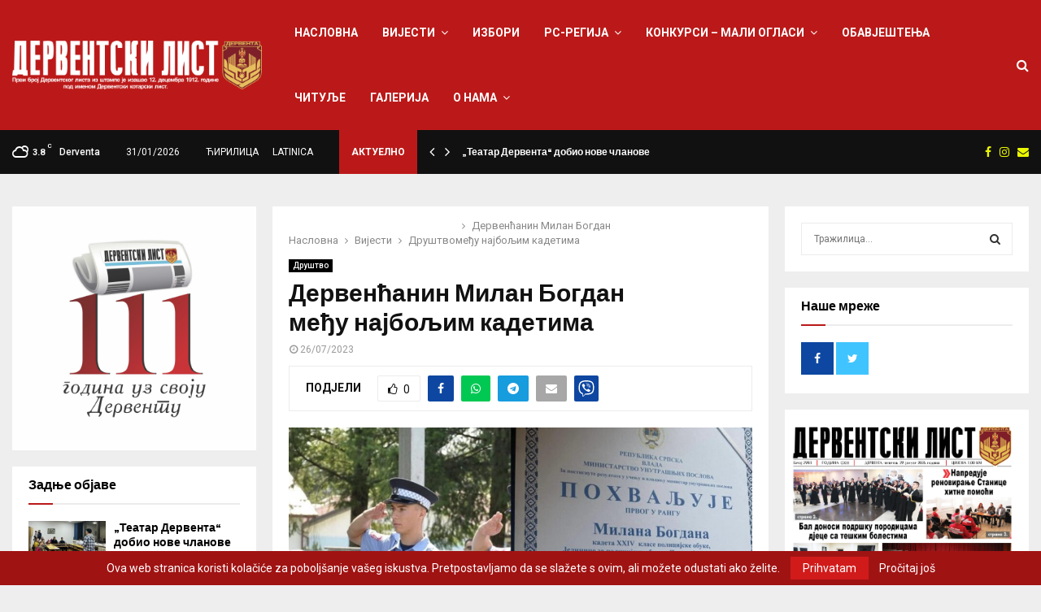

--- FILE ---
content_type: text/html; charset=UTF-8
request_url: https://derventskilist.net/%D0%B4%D0%B5%D1%80%D0%B2%D0%B5%D0%BD%D1%9B%D0%B0%D0%BD%D0%B8%D0%BD-%D0%BC%D0%B8%D0%BB%D0%B0%D0%BD-%D0%B1%D0%BE%D0%B3%D0%B4%D0%B0%D0%BD-%D0%BC%D0%B5%D1%92%D1%83-%D0%BD%D0%B0%D1%98%D0%B1%D0%BE%D1%99/
body_size: 35778
content:
<!DOCTYPE html>
<html lang="sr-RS">
<head>
	<meta charset="UTF-8">
		<meta name="viewport" content="width=device-width, initial-scale=1">
		<link rel="profile" href="http://gmpg.org/xfn/11">
	<meta name='robots' content='index, follow, max-image-preview:large, max-snippet:-1, max-video-preview:-1' />
<link rel="alternate" hreflang="sr" href="https://derventskilist.net/%d0%b4%d0%b5%d1%80%d0%b2%d0%b5%d0%bd%d1%9b%d0%b0%d0%bd%d0%b8%d0%bd-%d0%bc%d0%b8%d0%bb%d0%b0%d0%bd-%d0%b1%d0%be%d0%b3%d0%b4%d0%b0%d0%bd-%d0%bc%d0%b5%d1%92%d1%83-%d0%bd%d0%b0%d1%98%d0%b1%d0%be%d1%99/" />
<link rel="alternate" hreflang="x-default" href="https://derventskilist.net/%d0%b4%d0%b5%d1%80%d0%b2%d0%b5%d0%bd%d1%9b%d0%b0%d0%bd%d0%b8%d0%bd-%d0%bc%d0%b8%d0%bb%d0%b0%d0%bd-%d0%b1%d0%be%d0%b3%d0%b4%d0%b0%d0%bd-%d0%bc%d0%b5%d1%92%d1%83-%d0%bd%d0%b0%d1%98%d0%b1%d0%be%d1%99/" />

	<!-- This site is optimized with the Yoast SEO plugin v19.9 - https://yoast.com/wordpress/plugins/seo/ -->
	<title>Дервенћанин Милан Богдан међу најбољим кадетима - Derventski List</title>
	<link rel="canonical" href="https://derventskilist.net/дервенћанин-милан-богдан-међу-најбољ/" />
	<meta property="og:locale" content="sr_RS" />
	<meta property="og:type" content="article" />
	<meta property="og:title" content="Дервенћанин Милан Богдан међу најбољим кадетима - Derventski List" />
	<meta property="og:description" content="Дервента је и у 24. класи Полицијске академије Бањалука имала једног од најбољих кадета, Милана Богдана из Горњих Церана, којем је похвала уручена протекле седмице током промоције класе. Он се нашао међу 163 кадета који су окончали образовање у Јединици за полицијску обуку Полицијске академије, а овај перспективни Дервенћанин рекао..." />
	<meta property="og:url" content="https://derventskilist.net/дервенћанин-милан-богдан-међу-најбољ/" />
	<meta property="og:site_name" content="Derventski List" />
	<meta property="article:published_time" content="2023-07-26T05:51:07+00:00" />
	<meta property="article:modified_time" content="2023-07-26T05:51:08+00:00" />
	<meta property="og:image" content="https://derventskilist.net/wp-content/uploads/2023/07/Milan-Bogdan.jpeg" />
	<meta property="og:image:width" content="1024" />
	<meta property="og:image:height" content="696" />
	<meta property="og:image:type" content="image/jpeg" />
	<meta name="author" content="Derventski List" />
	<meta name="twitter:card" content="summary_large_image" />
	<meta name="twitter:label1" content="Написано од" />
	<meta name="twitter:data1" content="Derventski List" />
	<meta name="twitter:label2" content="Процењено време читања" />
	<meta name="twitter:data2" content="1 минут" />
	<script type="application/ld+json" class="yoast-schema-graph">{"@context":"https://schema.org","@graph":[{"@type":"Article","@id":"https://derventskilist.net/%d0%b4%d0%b5%d1%80%d0%b2%d0%b5%d0%bd%d1%9b%d0%b0%d0%bd%d0%b8%d0%bd-%d0%bc%d0%b8%d0%bb%d0%b0%d0%bd-%d0%b1%d0%be%d0%b3%d0%b4%d0%b0%d0%bd-%d0%bc%d0%b5%d1%92%d1%83-%d0%bd%d0%b0%d1%98%d0%b1%d0%be%d1%99/#article","isPartOf":{"@id":"https://derventskilist.net/%d0%b4%d0%b5%d1%80%d0%b2%d0%b5%d0%bd%d1%9b%d0%b0%d0%bd%d0%b8%d0%bd-%d0%bc%d0%b8%d0%bb%d0%b0%d0%bd-%d0%b1%d0%be%d0%b3%d0%b4%d0%b0%d0%bd-%d0%bc%d0%b5%d1%92%d1%83-%d0%bd%d0%b0%d1%98%d0%b1%d0%be%d1%99/"},"author":{"name":"Derventski List","@id":"https://derventskilist.net/#/schema/person/8a6933b3ba21dc5a88ebab67c7969fb1"},"headline":"Дервенћанин Милан Богдан међу најбољим кадетима","datePublished":"2023-07-26T05:51:07+00:00","dateModified":"2023-07-26T05:51:08+00:00","mainEntityOfPage":{"@id":"https://derventskilist.net/%d0%b4%d0%b5%d1%80%d0%b2%d0%b5%d0%bd%d1%9b%d0%b0%d0%bd%d0%b8%d0%bd-%d0%bc%d0%b8%d0%bb%d0%b0%d0%bd-%d0%b1%d0%be%d0%b3%d0%b4%d0%b0%d0%bd-%d0%bc%d0%b5%d1%92%d1%83-%d0%bd%d0%b0%d1%98%d0%b1%d0%be%d1%99/"},"wordCount":101,"publisher":{"@id":"https://derventskilist.net/#organization"},"image":{"@id":"https://derventskilist.net/%d0%b4%d0%b5%d1%80%d0%b2%d0%b5%d0%bd%d1%9b%d0%b0%d0%bd%d0%b8%d0%bd-%d0%bc%d0%b8%d0%bb%d0%b0%d0%bd-%d0%b1%d0%be%d0%b3%d0%b4%d0%b0%d0%bd-%d0%bc%d0%b5%d1%92%d1%83-%d0%bd%d0%b0%d1%98%d0%b1%d0%be%d1%99/#primaryimage"},"thumbnailUrl":"https://derventskilist.net/wp-content/uploads/2023/07/Milan-Bogdan.jpeg","keywords":["Аутор: Дервентски лист","Фото: Илустрација"],"articleSection":["Друштво"],"inLanguage":"sr-RS"},{"@type":"WebPage","@id":"https://derventskilist.net/%d0%b4%d0%b5%d1%80%d0%b2%d0%b5%d0%bd%d1%9b%d0%b0%d0%bd%d0%b8%d0%bd-%d0%bc%d0%b8%d0%bb%d0%b0%d0%bd-%d0%b1%d0%be%d0%b3%d0%b4%d0%b0%d0%bd-%d0%bc%d0%b5%d1%92%d1%83-%d0%bd%d0%b0%d1%98%d0%b1%d0%be%d1%99/","url":"https://derventskilist.net/%d0%b4%d0%b5%d1%80%d0%b2%d0%b5%d0%bd%d1%9b%d0%b0%d0%bd%d0%b8%d0%bd-%d0%bc%d0%b8%d0%bb%d0%b0%d0%bd-%d0%b1%d0%be%d0%b3%d0%b4%d0%b0%d0%bd-%d0%bc%d0%b5%d1%92%d1%83-%d0%bd%d0%b0%d1%98%d0%b1%d0%be%d1%99/","name":"Дервенћанин Милан Богдан међу најбољим кадетима - Derventski List","isPartOf":{"@id":"https://derventskilist.net/#website"},"primaryImageOfPage":{"@id":"https://derventskilist.net/%d0%b4%d0%b5%d1%80%d0%b2%d0%b5%d0%bd%d1%9b%d0%b0%d0%bd%d0%b8%d0%bd-%d0%bc%d0%b8%d0%bb%d0%b0%d0%bd-%d0%b1%d0%be%d0%b3%d0%b4%d0%b0%d0%bd-%d0%bc%d0%b5%d1%92%d1%83-%d0%bd%d0%b0%d1%98%d0%b1%d0%be%d1%99/#primaryimage"},"image":{"@id":"https://derventskilist.net/%d0%b4%d0%b5%d1%80%d0%b2%d0%b5%d0%bd%d1%9b%d0%b0%d0%bd%d0%b8%d0%bd-%d0%bc%d0%b8%d0%bb%d0%b0%d0%bd-%d0%b1%d0%be%d0%b3%d0%b4%d0%b0%d0%bd-%d0%bc%d0%b5%d1%92%d1%83-%d0%bd%d0%b0%d1%98%d0%b1%d0%be%d1%99/#primaryimage"},"thumbnailUrl":"https://derventskilist.net/wp-content/uploads/2023/07/Milan-Bogdan.jpeg","datePublished":"2023-07-26T05:51:07+00:00","dateModified":"2023-07-26T05:51:08+00:00","breadcrumb":{"@id":"https://derventskilist.net/%d0%b4%d0%b5%d1%80%d0%b2%d0%b5%d0%bd%d1%9b%d0%b0%d0%bd%d0%b8%d0%bd-%d0%bc%d0%b8%d0%bb%d0%b0%d0%bd-%d0%b1%d0%be%d0%b3%d0%b4%d0%b0%d0%bd-%d0%bc%d0%b5%d1%92%d1%83-%d0%bd%d0%b0%d1%98%d0%b1%d0%be%d1%99/#breadcrumb"},"inLanguage":"sr-RS","potentialAction":[{"@type":"ReadAction","target":["https://derventskilist.net/%d0%b4%d0%b5%d1%80%d0%b2%d0%b5%d0%bd%d1%9b%d0%b0%d0%bd%d0%b8%d0%bd-%d0%bc%d0%b8%d0%bb%d0%b0%d0%bd-%d0%b1%d0%be%d0%b3%d0%b4%d0%b0%d0%bd-%d0%bc%d0%b5%d1%92%d1%83-%d0%bd%d0%b0%d1%98%d0%b1%d0%be%d1%99/"]}]},{"@type":"ImageObject","inLanguage":"sr-RS","@id":"https://derventskilist.net/%d0%b4%d0%b5%d1%80%d0%b2%d0%b5%d0%bd%d1%9b%d0%b0%d0%bd%d0%b8%d0%bd-%d0%bc%d0%b8%d0%bb%d0%b0%d0%bd-%d0%b1%d0%be%d0%b3%d0%b4%d0%b0%d0%bd-%d0%bc%d0%b5%d1%92%d1%83-%d0%bd%d0%b0%d1%98%d0%b1%d0%be%d1%99/#primaryimage","url":"https://derventskilist.net/wp-content/uploads/2023/07/Milan-Bogdan.jpeg","contentUrl":"https://derventskilist.net/wp-content/uploads/2023/07/Milan-Bogdan.jpeg","width":1024,"height":696},{"@type":"BreadcrumbList","@id":"https://derventskilist.net/%d0%b4%d0%b5%d1%80%d0%b2%d0%b5%d0%bd%d1%9b%d0%b0%d0%bd%d0%b8%d0%bd-%d0%bc%d0%b8%d0%bb%d0%b0%d0%bd-%d0%b1%d0%be%d0%b3%d0%b4%d0%b0%d0%bd-%d0%bc%d0%b5%d1%92%d1%83-%d0%bd%d0%b0%d1%98%d0%b1%d0%be%d1%99/#breadcrumb","itemListElement":[{"@type":"ListItem","position":1,"name":"Почетна","item":"https://derventskilist.net/"},{"@type":"ListItem","position":2,"name":"Blog","item":"https://derventskilist.net/blog/"},{"@type":"ListItem","position":3,"name":"Дервенћанин Милан Богдан међу најбољим кадетима"}]},{"@type":"WebSite","@id":"https://derventskilist.net/#website","url":"https://derventskilist.net/","name":"Derventski List","description":"Informativni portal","publisher":{"@id":"https://derventskilist.net/#organization"},"potentialAction":[{"@type":"SearchAction","target":{"@type":"EntryPoint","urlTemplate":"https://derventskilist.net/?s={search_term_string}"},"query-input":"required name=search_term_string"}],"inLanguage":"sr-RS"},{"@type":"Organization","@id":"https://derventskilist.net/#organization","name":"Derventski List","url":"https://derventskilist.net/","logo":{"@type":"ImageObject","inLanguage":"sr-RS","@id":"https://derventskilist.net/#/schema/logo/image/","url":"https://derventskilist.net/wp-content/uploads/2022/10/dervetski_list_logo.png","contentUrl":"https://derventskilist.net/wp-content/uploads/2022/10/dervetski_list_logo.png","width":3208,"height":627,"caption":"Derventski List"},"image":{"@id":"https://derventskilist.net/#/schema/logo/image/"}},{"@type":"Person","@id":"https://derventskilist.net/#/schema/person/8a6933b3ba21dc5a88ebab67c7969fb1","name":"Derventski List","image":{"@type":"ImageObject","inLanguage":"sr-RS","@id":"https://derventskilist.net/#/schema/person/image/","url":"https://secure.gravatar.com/avatar/32eb5e7a5677b90277f606b60afa6c7e?s=96&d=mm&r=g","contentUrl":"https://secure.gravatar.com/avatar/32eb5e7a5677b90277f606b60afa6c7e?s=96&d=mm&r=g","caption":"Derventski List"},"url":"https://derventskilist.net/author/derventski-list/"}]}</script>
	<!-- / Yoast SEO plugin. -->


<link rel='dns-prefetch' href='//fonts.googleapis.com' />
<link rel="alternate" type="application/rss+xml" title="Derventski List &raquo; довод" href="https://derventskilist.net/feed/" />
<link rel="alternate" type="application/rss+xml" title="Derventski List &raquo; довод коментара" href="https://derventskilist.net/comments/feed/" />
<style type="text/css">.brave_popup{display:none}</style><script data-no-optimize="1"> var brave_popup_data = {}; var bravepop_emailValidation=false; var brave_popup_videos = {};  var brave_popup_formData = {};var brave_popup_adminUser = false; var brave_popup_pageInfo = {"type":"single","pageID":104937,"singleType":"post"};  var bravepop_emailSuggestions={};</script><script type="text/javascript">
window._wpemojiSettings = {"baseUrl":"https:\/\/s.w.org\/images\/core\/emoji\/14.0.0\/72x72\/","ext":".png","svgUrl":"https:\/\/s.w.org\/images\/core\/emoji\/14.0.0\/svg\/","svgExt":".svg","source":{"concatemoji":"https:\/\/derventskilist.net\/wp-includes\/js\/wp-emoji-release.min.js?ver=6.1"}};
/*! This file is auto-generated */
!function(e,a,t){var n,r,o,i=a.createElement("canvas"),p=i.getContext&&i.getContext("2d");function s(e,t){var a=String.fromCharCode,e=(p.clearRect(0,0,i.width,i.height),p.fillText(a.apply(this,e),0,0),i.toDataURL());return p.clearRect(0,0,i.width,i.height),p.fillText(a.apply(this,t),0,0),e===i.toDataURL()}function c(e){var t=a.createElement("script");t.src=e,t.defer=t.type="text/javascript",a.getElementsByTagName("head")[0].appendChild(t)}for(o=Array("flag","emoji"),t.supports={everything:!0,everythingExceptFlag:!0},r=0;r<o.length;r++)t.supports[o[r]]=function(e){if(p&&p.fillText)switch(p.textBaseline="top",p.font="600 32px Arial",e){case"flag":return s([127987,65039,8205,9895,65039],[127987,65039,8203,9895,65039])?!1:!s([55356,56826,55356,56819],[55356,56826,8203,55356,56819])&&!s([55356,57332,56128,56423,56128,56418,56128,56421,56128,56430,56128,56423,56128,56447],[55356,57332,8203,56128,56423,8203,56128,56418,8203,56128,56421,8203,56128,56430,8203,56128,56423,8203,56128,56447]);case"emoji":return!s([129777,127995,8205,129778,127999],[129777,127995,8203,129778,127999])}return!1}(o[r]),t.supports.everything=t.supports.everything&&t.supports[o[r]],"flag"!==o[r]&&(t.supports.everythingExceptFlag=t.supports.everythingExceptFlag&&t.supports[o[r]]);t.supports.everythingExceptFlag=t.supports.everythingExceptFlag&&!t.supports.flag,t.DOMReady=!1,t.readyCallback=function(){t.DOMReady=!0},t.supports.everything||(n=function(){t.readyCallback()},a.addEventListener?(a.addEventListener("DOMContentLoaded",n,!1),e.addEventListener("load",n,!1)):(e.attachEvent("onload",n),a.attachEvent("onreadystatechange",function(){"complete"===a.readyState&&t.readyCallback()})),(e=t.source||{}).concatemoji?c(e.concatemoji):e.wpemoji&&e.twemoji&&(c(e.twemoji),c(e.wpemoji)))}(window,document,window._wpemojiSettings);
</script>
<style type="text/css">
img.wp-smiley,
img.emoji {
	display: inline !important;
	border: none !important;
	box-shadow: none !important;
	height: 1em !important;
	width: 1em !important;
	margin: 0 0.07em !important;
	vertical-align: -0.1em !important;
	background: none !important;
	padding: 0 !important;
}
</style>
	<link rel='stylesheet' id='wp-block-library-css' href='https://derventskilist.net/wp-includes/css/dist/block-library/style.min.css?ver=6.1' type='text/css' media='all' />
<style id='wp-block-library-theme-inline-css' type='text/css'>
.wp-block-audio figcaption{color:#555;font-size:13px;text-align:center}.is-dark-theme .wp-block-audio figcaption{color:hsla(0,0%,100%,.65)}.wp-block-audio{margin:0 0 1em}.wp-block-code{border:1px solid #ccc;border-radius:4px;font-family:Menlo,Consolas,monaco,monospace;padding:.8em 1em}.wp-block-embed figcaption{color:#555;font-size:13px;text-align:center}.is-dark-theme .wp-block-embed figcaption{color:hsla(0,0%,100%,.65)}.wp-block-embed{margin:0 0 1em}.blocks-gallery-caption{color:#555;font-size:13px;text-align:center}.is-dark-theme .blocks-gallery-caption{color:hsla(0,0%,100%,.65)}.wp-block-image figcaption{color:#555;font-size:13px;text-align:center}.is-dark-theme .wp-block-image figcaption{color:hsla(0,0%,100%,.65)}.wp-block-image{margin:0 0 1em}.wp-block-pullquote{border-top:4px solid;border-bottom:4px solid;margin-bottom:1.75em;color:currentColor}.wp-block-pullquote__citation,.wp-block-pullquote cite,.wp-block-pullquote footer{color:currentColor;text-transform:uppercase;font-size:.8125em;font-style:normal}.wp-block-quote{border-left:.25em solid;margin:0 0 1.75em;padding-left:1em}.wp-block-quote cite,.wp-block-quote footer{color:currentColor;font-size:.8125em;position:relative;font-style:normal}.wp-block-quote.has-text-align-right{border-left:none;border-right:.25em solid;padding-left:0;padding-right:1em}.wp-block-quote.has-text-align-center{border:none;padding-left:0}.wp-block-quote.is-large,.wp-block-quote.is-style-large,.wp-block-quote.is-style-plain{border:none}.wp-block-search .wp-block-search__label{font-weight:700}.wp-block-search__button{border:1px solid #ccc;padding:.375em .625em}:where(.wp-block-group.has-background){padding:1.25em 2.375em}.wp-block-separator.has-css-opacity{opacity:.4}.wp-block-separator{border:none;border-bottom:2px solid;margin-left:auto;margin-right:auto}.wp-block-separator.has-alpha-channel-opacity{opacity:1}.wp-block-separator:not(.is-style-wide):not(.is-style-dots){width:100px}.wp-block-separator.has-background:not(.is-style-dots){border-bottom:none;height:1px}.wp-block-separator.has-background:not(.is-style-wide):not(.is-style-dots){height:2px}.wp-block-table{margin:"0 0 1em 0"}.wp-block-table thead{border-bottom:3px solid}.wp-block-table tfoot{border-top:3px solid}.wp-block-table td,.wp-block-table th{padding:.5em;border:1px solid;word-break:normal}.wp-block-table figcaption{color:#555;font-size:13px;text-align:center}.is-dark-theme .wp-block-table figcaption{color:hsla(0,0%,100%,.65)}.wp-block-video figcaption{color:#555;font-size:13px;text-align:center}.is-dark-theme .wp-block-video figcaption{color:hsla(0,0%,100%,.65)}.wp-block-video{margin:0 0 1em}.wp-block-template-part.has-background{padding:1.25em 2.375em;margin-top:0;margin-bottom:0}
</style>
<link rel='stylesheet' id='classic-theme-styles-css' href='https://derventskilist.net/wp-includes/css/classic-themes.min.css?ver=1' type='text/css' media='all' />
<style id='global-styles-inline-css' type='text/css'>
body{--wp--preset--color--black: #000000;--wp--preset--color--cyan-bluish-gray: #abb8c3;--wp--preset--color--white: #ffffff;--wp--preset--color--pale-pink: #f78da7;--wp--preset--color--vivid-red: #cf2e2e;--wp--preset--color--luminous-vivid-orange: #ff6900;--wp--preset--color--luminous-vivid-amber: #fcb900;--wp--preset--color--light-green-cyan: #7bdcb5;--wp--preset--color--vivid-green-cyan: #00d084;--wp--preset--color--pale-cyan-blue: #8ed1fc;--wp--preset--color--vivid-cyan-blue: #0693e3;--wp--preset--color--vivid-purple: #9b51e0;--wp--preset--gradient--vivid-cyan-blue-to-vivid-purple: linear-gradient(135deg,rgba(6,147,227,1) 0%,rgb(155,81,224) 100%);--wp--preset--gradient--light-green-cyan-to-vivid-green-cyan: linear-gradient(135deg,rgb(122,220,180) 0%,rgb(0,208,130) 100%);--wp--preset--gradient--luminous-vivid-amber-to-luminous-vivid-orange: linear-gradient(135deg,rgba(252,185,0,1) 0%,rgba(255,105,0,1) 100%);--wp--preset--gradient--luminous-vivid-orange-to-vivid-red: linear-gradient(135deg,rgba(255,105,0,1) 0%,rgb(207,46,46) 100%);--wp--preset--gradient--very-light-gray-to-cyan-bluish-gray: linear-gradient(135deg,rgb(238,238,238) 0%,rgb(169,184,195) 100%);--wp--preset--gradient--cool-to-warm-spectrum: linear-gradient(135deg,rgb(74,234,220) 0%,rgb(151,120,209) 20%,rgb(207,42,186) 40%,rgb(238,44,130) 60%,rgb(251,105,98) 80%,rgb(254,248,76) 100%);--wp--preset--gradient--blush-light-purple: linear-gradient(135deg,rgb(255,206,236) 0%,rgb(152,150,240) 100%);--wp--preset--gradient--blush-bordeaux: linear-gradient(135deg,rgb(254,205,165) 0%,rgb(254,45,45) 50%,rgb(107,0,62) 100%);--wp--preset--gradient--luminous-dusk: linear-gradient(135deg,rgb(255,203,112) 0%,rgb(199,81,192) 50%,rgb(65,88,208) 100%);--wp--preset--gradient--pale-ocean: linear-gradient(135deg,rgb(255,245,203) 0%,rgb(182,227,212) 50%,rgb(51,167,181) 100%);--wp--preset--gradient--electric-grass: linear-gradient(135deg,rgb(202,248,128) 0%,rgb(113,206,126) 100%);--wp--preset--gradient--midnight: linear-gradient(135deg,rgb(2,3,129) 0%,rgb(40,116,252) 100%);--wp--preset--duotone--dark-grayscale: url('#wp-duotone-dark-grayscale');--wp--preset--duotone--grayscale: url('#wp-duotone-grayscale');--wp--preset--duotone--purple-yellow: url('#wp-duotone-purple-yellow');--wp--preset--duotone--blue-red: url('#wp-duotone-blue-red');--wp--preset--duotone--midnight: url('#wp-duotone-midnight');--wp--preset--duotone--magenta-yellow: url('#wp-duotone-magenta-yellow');--wp--preset--duotone--purple-green: url('#wp-duotone-purple-green');--wp--preset--duotone--blue-orange: url('#wp-duotone-blue-orange');--wp--preset--font-size--small: 14px;--wp--preset--font-size--medium: 20px;--wp--preset--font-size--large: 32px;--wp--preset--font-size--x-large: 42px;--wp--preset--font-size--normal: 16px;--wp--preset--font-size--huge: 42px;--wp--preset--spacing--20: 0.44rem;--wp--preset--spacing--30: 0.67rem;--wp--preset--spacing--40: 1rem;--wp--preset--spacing--50: 1.5rem;--wp--preset--spacing--60: 2.25rem;--wp--preset--spacing--70: 3.38rem;--wp--preset--spacing--80: 5.06rem;}:where(.is-layout-flex){gap: 0.5em;}body .is-layout-flow > .alignleft{float: left;margin-inline-start: 0;margin-inline-end: 2em;}body .is-layout-flow > .alignright{float: right;margin-inline-start: 2em;margin-inline-end: 0;}body .is-layout-flow > .aligncenter{margin-left: auto !important;margin-right: auto !important;}body .is-layout-constrained > .alignleft{float: left;margin-inline-start: 0;margin-inline-end: 2em;}body .is-layout-constrained > .alignright{float: right;margin-inline-start: 2em;margin-inline-end: 0;}body .is-layout-constrained > .aligncenter{margin-left: auto !important;margin-right: auto !important;}body .is-layout-constrained > :where(:not(.alignleft):not(.alignright):not(.alignfull)){max-width: var(--wp--style--global--content-size);margin-left: auto !important;margin-right: auto !important;}body .is-layout-constrained > .alignwide{max-width: var(--wp--style--global--wide-size);}body .is-layout-flex{display: flex;}body .is-layout-flex{flex-wrap: wrap;align-items: center;}body .is-layout-flex > *{margin: 0;}:where(.wp-block-columns.is-layout-flex){gap: 2em;}.has-black-color{color: var(--wp--preset--color--black) !important;}.has-cyan-bluish-gray-color{color: var(--wp--preset--color--cyan-bluish-gray) !important;}.has-white-color{color: var(--wp--preset--color--white) !important;}.has-pale-pink-color{color: var(--wp--preset--color--pale-pink) !important;}.has-vivid-red-color{color: var(--wp--preset--color--vivid-red) !important;}.has-luminous-vivid-orange-color{color: var(--wp--preset--color--luminous-vivid-orange) !important;}.has-luminous-vivid-amber-color{color: var(--wp--preset--color--luminous-vivid-amber) !important;}.has-light-green-cyan-color{color: var(--wp--preset--color--light-green-cyan) !important;}.has-vivid-green-cyan-color{color: var(--wp--preset--color--vivid-green-cyan) !important;}.has-pale-cyan-blue-color{color: var(--wp--preset--color--pale-cyan-blue) !important;}.has-vivid-cyan-blue-color{color: var(--wp--preset--color--vivid-cyan-blue) !important;}.has-vivid-purple-color{color: var(--wp--preset--color--vivid-purple) !important;}.has-black-background-color{background-color: var(--wp--preset--color--black) !important;}.has-cyan-bluish-gray-background-color{background-color: var(--wp--preset--color--cyan-bluish-gray) !important;}.has-white-background-color{background-color: var(--wp--preset--color--white) !important;}.has-pale-pink-background-color{background-color: var(--wp--preset--color--pale-pink) !important;}.has-vivid-red-background-color{background-color: var(--wp--preset--color--vivid-red) !important;}.has-luminous-vivid-orange-background-color{background-color: var(--wp--preset--color--luminous-vivid-orange) !important;}.has-luminous-vivid-amber-background-color{background-color: var(--wp--preset--color--luminous-vivid-amber) !important;}.has-light-green-cyan-background-color{background-color: var(--wp--preset--color--light-green-cyan) !important;}.has-vivid-green-cyan-background-color{background-color: var(--wp--preset--color--vivid-green-cyan) !important;}.has-pale-cyan-blue-background-color{background-color: var(--wp--preset--color--pale-cyan-blue) !important;}.has-vivid-cyan-blue-background-color{background-color: var(--wp--preset--color--vivid-cyan-blue) !important;}.has-vivid-purple-background-color{background-color: var(--wp--preset--color--vivid-purple) !important;}.has-black-border-color{border-color: var(--wp--preset--color--black) !important;}.has-cyan-bluish-gray-border-color{border-color: var(--wp--preset--color--cyan-bluish-gray) !important;}.has-white-border-color{border-color: var(--wp--preset--color--white) !important;}.has-pale-pink-border-color{border-color: var(--wp--preset--color--pale-pink) !important;}.has-vivid-red-border-color{border-color: var(--wp--preset--color--vivid-red) !important;}.has-luminous-vivid-orange-border-color{border-color: var(--wp--preset--color--luminous-vivid-orange) !important;}.has-luminous-vivid-amber-border-color{border-color: var(--wp--preset--color--luminous-vivid-amber) !important;}.has-light-green-cyan-border-color{border-color: var(--wp--preset--color--light-green-cyan) !important;}.has-vivid-green-cyan-border-color{border-color: var(--wp--preset--color--vivid-green-cyan) !important;}.has-pale-cyan-blue-border-color{border-color: var(--wp--preset--color--pale-cyan-blue) !important;}.has-vivid-cyan-blue-border-color{border-color: var(--wp--preset--color--vivid-cyan-blue) !important;}.has-vivid-purple-border-color{border-color: var(--wp--preset--color--vivid-purple) !important;}.has-vivid-cyan-blue-to-vivid-purple-gradient-background{background: var(--wp--preset--gradient--vivid-cyan-blue-to-vivid-purple) !important;}.has-light-green-cyan-to-vivid-green-cyan-gradient-background{background: var(--wp--preset--gradient--light-green-cyan-to-vivid-green-cyan) !important;}.has-luminous-vivid-amber-to-luminous-vivid-orange-gradient-background{background: var(--wp--preset--gradient--luminous-vivid-amber-to-luminous-vivid-orange) !important;}.has-luminous-vivid-orange-to-vivid-red-gradient-background{background: var(--wp--preset--gradient--luminous-vivid-orange-to-vivid-red) !important;}.has-very-light-gray-to-cyan-bluish-gray-gradient-background{background: var(--wp--preset--gradient--very-light-gray-to-cyan-bluish-gray) !important;}.has-cool-to-warm-spectrum-gradient-background{background: var(--wp--preset--gradient--cool-to-warm-spectrum) !important;}.has-blush-light-purple-gradient-background{background: var(--wp--preset--gradient--blush-light-purple) !important;}.has-blush-bordeaux-gradient-background{background: var(--wp--preset--gradient--blush-bordeaux) !important;}.has-luminous-dusk-gradient-background{background: var(--wp--preset--gradient--luminous-dusk) !important;}.has-pale-ocean-gradient-background{background: var(--wp--preset--gradient--pale-ocean) !important;}.has-electric-grass-gradient-background{background: var(--wp--preset--gradient--electric-grass) !important;}.has-midnight-gradient-background{background: var(--wp--preset--gradient--midnight) !important;}.has-small-font-size{font-size: var(--wp--preset--font-size--small) !important;}.has-medium-font-size{font-size: var(--wp--preset--font-size--medium) !important;}.has-large-font-size{font-size: var(--wp--preset--font-size--large) !important;}.has-x-large-font-size{font-size: var(--wp--preset--font-size--x-large) !important;}
.wp-block-navigation a:where(:not(.wp-element-button)){color: inherit;}
:where(.wp-block-columns.is-layout-flex){gap: 2em;}
.wp-block-pullquote{font-size: 1.5em;line-height: 1.6;}
</style>
<link rel='stylesheet' id='contact-form-7-css' href='https://derventskilist.net/wp-content/plugins/contact-form-7/includes/css/styles.css?ver=5.6.4' type='text/css' media='all' />
<link rel='stylesheet' id='pencisc-css' href='https://derventskilist.net/wp-content/plugins/penci-framework/assets/css/single-shortcode.css?ver=6.1' type='text/css' media='all' />
<link rel='stylesheet' id='penci-oswald-css' href='//fonts.googleapis.com/css?family=Oswald%3A400&#038;ver=6.1' type='text/css' media='all' />
<link rel='stylesheet' id='poll-maker-ays-css' href='https://derventskilist.net/wp-content/plugins/poll-maker/public/css/poll-maker-ays-public.css?ver=21.4.1' type='text/css' media='all' />
<link rel='stylesheet' id='wpml-menu-item-0-css' href='//derventskilist.net/wp-content/plugins/sitepress-multilingual-cms/templates/language-switchers/menu-item/style.min.css?ver=1' type='text/css' media='all' />
<link rel='stylesheet' id='parent-style-css' href='https://derventskilist.net/wp-content/themes/pennews/style.css?ver=6.1' type='text/css' media='all' />
<link rel='stylesheet' id='penci-style-child-css' href='https://derventskilist.net/wp-content/themes/pennews-child/style.css?ver=1.0.0' type='text/css' media='all' />
<link rel='stylesheet' id='penci-font-awesome-css' href='https://derventskilist.net/wp-content/themes/pennews/css/font-awesome.min.css?ver=4.5.2' type='text/css' media='all' />
<link rel='stylesheet' id='penci-fonts-css' href='//fonts.googleapis.com/css?family=Roboto%3A300%2C300italic%2C400%2C400italic%2C500%2C500italic%2C700%2C700italic%2C800%2C800italic%7CMukta+Vaani%3A300%2C300italic%2C400%2C400italic%2C500%2C500italic%2C700%2C700italic%2C800%2C800italic%7COswald%3A300%2C300italic%2C400%2C400italic%2C500%2C500italic%2C700%2C700italic%2C800%2C800italic%7CTeko%3A300%2C300italic%2C400%2C400italic%2C500%2C500italic%2C700%2C700italic%2C800%2C800italic%7CChivo%3A300%2C300italic%2C400%2C400italic%2C500%2C500italic%2C700%2C700italic%2C800%2C800italic%3A300%2C300italic%2C400%2C400italic%2C500%2C500italic%2C700%2C700italic%2C800%2C800italic%26subset%3Dcyrillic%2Ccyrillic-ext%2Cgreek%2Cgreek-ext%2Clatin-ext' type='text/css' media='all' />
<link rel='stylesheet' id='penci-portfolio-css' href='https://derventskilist.net/wp-content/themes/pennews/css/portfolio.css?ver=6.6.4' type='text/css' media='all' />
<link rel='stylesheet' id='penci-recipe-css' href='https://derventskilist.net/wp-content/themes/pennews/css/recipe.css?ver=6.6.4' type='text/css' media='all' />
<link rel='stylesheet' id='penci-review-css' href='https://derventskilist.net/wp-content/themes/pennews/css/review.css?ver=6.6.4' type='text/css' media='all' />
<link rel='stylesheet' id='penci-style-css' href='https://derventskilist.net/wp-content/themes/pennews-child/style.css?ver=6.6.4' type='text/css' media='all' />
<style id='penci-style-inline-css' type='text/css'>
.penci-block-vc.style-title-13:not(.footer-widget).style-title-center .penci-block-heading {border-right: 10px solid transparent; border-left: 10px solid transparent; }.site-branding h1, .site-branding h2 {margin: 0;}.penci-schema-markup { display: none !important; }.penci-entry-media .twitter-video { max-width: none !important; margin: 0 !important; }.penci-entry-media .fb-video { margin-bottom: 0; }.penci-entry-media .post-format-meta > iframe { vertical-align: top; }.penci-single-style-6 .penci-entry-media-top.penci-video-format-dailymotion:after, .penci-single-style-6 .penci-entry-media-top.penci-video-format-facebook:after, .penci-single-style-6 .penci-entry-media-top.penci-video-format-vimeo:after, .penci-single-style-6 .penci-entry-media-top.penci-video-format-twitter:after, .penci-single-style-7 .penci-entry-media-top.penci-video-format-dailymotion:after, .penci-single-style-7 .penci-entry-media-top.penci-video-format-facebook:after, .penci-single-style-7 .penci-entry-media-top.penci-video-format-vimeo:after, .penci-single-style-7 .penci-entry-media-top.penci-video-format-twitter:after { content: none; } .penci-single-style-5 .penci-entry-media.penci-video-format-dailymotion:after, .penci-single-style-5 .penci-entry-media.penci-video-format-facebook:after, .penci-single-style-5 .penci-entry-media.penci-video-format-vimeo:after, .penci-single-style-5 .penci-entry-media.penci-video-format-twitter:after { content: none; }@media screen and (max-width: 960px) { .penci-insta-thumb ul.thumbnails.penci_col_5 li, .penci-insta-thumb ul.thumbnails.penci_col_6 li { width: 33.33% !important; } .penci-insta-thumb ul.thumbnails.penci_col_7 li, .penci-insta-thumb ul.thumbnails.penci_col_8 li, .penci-insta-thumb ul.thumbnails.penci_col_9 li, .penci-insta-thumb ul.thumbnails.penci_col_10 li { width: 25% !important; } }.site-header.header--s12 .penci-menu-toggle-wapper,.site-header.header--s12 .header__social-search { flex: 1; }.site-header.header--s5 .site-branding {  padding-right: 0;margin-right: 40px; }.penci-block_37 .penci_post-meta { padding-top: 8px; }.penci-block_37 .penci-post-excerpt + .penci_post-meta { padding-top: 0; }.penci-hide-text-votes { display: none; }.penci-usewr-review {  border-top: 1px solid #ececec; }.penci-review-score {top: 5px; position: relative; }.penci-social-counter.penci-social-counter--style-3 .penci-social__empty a, .penci-social-counter.penci-social-counter--style-4 .penci-social__empty a, .penci-social-counter.penci-social-counter--style-5 .penci-social__empty a, .penci-social-counter.penci-social-counter--style-6 .penci-social__empty a { display: flex; justify-content: center; align-items: center; }.penci-block-error { padding: 0 20px 20px; }@media screen and (min-width: 1240px){ .penci_dis_padding_bw .penci-content-main.penci-col-4:nth-child(3n+2) { padding-right: 15px; padding-left: 15px; }}.bos_searchbox_widget_class.penci-vc-column-1 #flexi_searchbox #b_searchboxInc .b_submitButton_wrapper{ padding-top: 10px; padding-bottom: 10px; }.mfp-image-holder .mfp-close, .mfp-iframe-holder .mfp-close { background: transparent; border-color: transparent; }h1, h2, h3, h4, h5, h6,.error404 .page-title,
		.error404 .penci-block-vc .penci-block__title, .footer__bottom.style-2 .block-title {font-family: 'Chivo', sans-serif}h1, h2, h3, h4, h5, h6,.error404 .page-title,
		 .error404 .penci-block-vc .penci-block__title, .product_list_widget .product-title, .footer__bottom.style-2 .block-title {font-weight: 700}.penci-topbar.header--s7, .penci-topbar.header--s7 h3, 
		.penci-topbar.header--s7 ul li,
		.penci-topbar.header--s7 .topbar__trending .headline-title{ text-transform: none !important; }.penci-topbar{ background-color:#111111 ; }.penci-topbar,.penci-topbar a, .penci-topbar ul li a{ color:#ffffff ; }.penci-topbar a:hover , .penci-topbar ul li a:hover{ color:#bb1919 !important; }.topbar__social-media a{ color:#eaf700 ; }.topbar__social-media a:hover{ color:#bb1919 ; }.penci-topbar ul.menu li ul.sub-menu{ background-color:#111111 ; }.penci-topbar ul.menu li ul.sub-menu li a{ color:#ffffff ; }.penci-topbar ul.menu li ul.sub-menu li a:hover{ color:#bb1919 ; }.penci-topbar ul.menu li ul.sub-menu li{ border-color:#212121 ; }.penci-topbar .topbar__trending .headline-title{ background-color:#bb1919 ; }.main-navigation a,.mobile-sidebar .primary-menu-mobile li a, .penci-menu-hbg .primary-menu-mobile li a{ font-family: 'Roboto', sans-serif; }#site-navigation .penci-megamenu .penci-content-megamenu .penci-mega-latest-posts .penci-mega-post a:not(.mega-cat-name){ font-size: 14px; }.main-navigation > ul:not(.children) > li ul.sub-menu{ border-top: 0 !important; }.penci-post-pagination h5{ font-size:16px; }.penci-author-content h5 a{ font-size:16px; }.penci-post-related .item-related h4{ font-size:15px; }
		.penci-post-related .post-title-box .post-box-title,
		.post-comments .post-title-box .post-box-title, 
		.site-content .post-comments #respond h3{ font-size: 16px !important; }.penci-portfolio-wrap{ margin-left: 0px; margin-right: 0px; }.penci-portfolio-wrap .portfolio-item{ padding-left: 0px; padding-right: 0px; margin-bottom:0px; }.penci-menu-hbg-widgets .menu-hbg-title { font-family:'Chivo', sans-serif }
		.woocommerce div.product .related > h2,.woocommerce div.product .upsells > h2,
		.post-title-box .post-box-title,.site-content #respond h3,.site-content .widget-title,
		.site-content .widgettitle,
		body.page-template-full-width.page-paged-2 .site-content .widget.penci-block-vc .penci-block__title,
		body:not( .page-template-full-width ) .site-content .widget.penci-block-vc .penci-block__title{ font-size:16px !important;font-weight:700 !important;font-family:'Chivo', sans-serif !important; }.site-content .widget.penci-block-vc .penci-block__title{ text-transform: none; }.site-footer .penci-block-vc .penci-block__title{ font-size:15px;font-weight:600;font-family:'Roboto', sans-serif; }.penci-popup-login-register .penci-login-container a:hover{ color:#bb1919 ; }.penci-popup-login-register .penci-login-container .penci-login input[type="submit"]{ background-color:#bb1919 ; }.buy-button{ background-color:#bb1919 !important; }.penci-menuhbg-toggle:hover .lines-button:after,.penci-menuhbg-toggle:hover .penci-lines:before,.penci-menuhbg-toggle:hover .penci-lines:after.penci-login-container a,.penci_list_shortcode li:before,.footer__sidebars .penci-block-vc .penci__post-title a:hover,.penci-viewall-results a:hover,.post-entry .penci-portfolio-filter ul li.active a, .penci-portfolio-filter ul li.active a,.penci-ajax-search-results-wrapper .penci__post-title a:hover{ color: #bb1919; }.penci-tweets-widget-content .icon-tweets,.penci-tweets-widget-content .tweet-intents a,.penci-tweets-widget-content .tweet-intents span:after,.woocommerce .star-rating span,.woocommerce .comment-form p.stars a:hover,.woocommerce div.product .woocommerce-tabs ul.tabs li a:hover,.penci-subcat-list .flexMenu-viewMore:hover a, .penci-subcat-list .flexMenu-viewMore:focus a,.penci-subcat-list .flexMenu-viewMore .flexMenu-popup .penci-subcat-item a:hover,.penci-owl-carousel-style .owl-dot.active span, .penci-owl-carousel-style .owl-dot:hover span,.penci-owl-carousel-slider .owl-dot.active span,.penci-owl-carousel-slider .owl-dot:hover span{ color: #bb1919; }.penci-owl-carousel-slider .owl-dot.active span,.penci-owl-carousel-slider .owl-dot:hover span{ background-color: #bb1919; }blockquote, q,.penci-post-pagination a:hover,a:hover,.penci-entry-meta a:hover,.penci-portfolio-below_img .inner-item-portfolio .portfolio-desc a:hover h3,.main-navigation.penci_disable_padding_menu > ul:not(.children) > li:hover > a,.main-navigation.penci_disable_padding_menu > ul:not(.children) > li:active > a,.main-navigation.penci_disable_padding_menu > ul:not(.children) > li.current-menu-item > a,.main-navigation.penci_disable_padding_menu > ul:not(.children) > li.current-menu-ancestor > a,.main-navigation.penci_disable_padding_menu > ul:not(.children) > li.current-category-ancestor > a,.site-header.header--s11 .main-navigation.penci_enable_line_menu .menu > li:hover > a,.site-header.header--s11 .main-navigation.penci_enable_line_menu .menu > li:active > a,.site-header.header--s11 .main-navigation.penci_enable_line_menu .menu > li.current-menu-item > a,.main-navigation.penci_disable_padding_menu ul.menu > li > a:hover,.main-navigation ul li:hover > a,.main-navigation ul li:active > a,.main-navigation li.current-menu-item > a,#site-navigation .penci-megamenu .penci-mega-child-categories a.cat-active,#site-navigation .penci-megamenu .penci-content-megamenu .penci-mega-latest-posts .penci-mega-post a:not(.mega-cat-name):hover,.penci-post-pagination h5 a:hover{ color: #bb1919; }.main-navigation.penci_disable_padding_menu > ul:not(.children) > li.highlight-button > a{ color: #bb1919;border-color: #bb1919; }.main-navigation.penci_disable_padding_menu > ul:not(.children) > li.highlight-button:hover > a,.main-navigation.penci_disable_padding_menu > ul:not(.children) > li.highlight-button:active > a,.main-navigation.penci_disable_padding_menu > ul:not(.children) > li.highlight-button.current-category-ancestor > a,.main-navigation.penci_disable_padding_menu > ul:not(.children) > li.highlight-button.current-category-ancestor > a,.main-navigation.penci_disable_padding_menu > ul:not(.children) > li.highlight-button.current-menu-ancestor > a,.main-navigation.penci_disable_padding_menu > ul:not(.children) > li.highlight-button.current-menu-item > a{ border-color: #bb1919; }.penci-menu-hbg .primary-menu-mobile li a:hover,.penci-menu-hbg .primary-menu-mobile li.toggled-on > a,.penci-menu-hbg .primary-menu-mobile li.toggled-on > .dropdown-toggle,.penci-menu-hbg .primary-menu-mobile li.current-menu-item > a,.penci-menu-hbg .primary-menu-mobile li.current-menu-item > .dropdown-toggle,.mobile-sidebar .primary-menu-mobile li a:hover,.mobile-sidebar .primary-menu-mobile li.toggled-on-first > a,.mobile-sidebar .primary-menu-mobile li.toggled-on > a,.mobile-sidebar .primary-menu-mobile li.toggled-on > .dropdown-toggle,.mobile-sidebar .primary-menu-mobile li.current-menu-item > a,.mobile-sidebar .primary-menu-mobile li.current-menu-item > .dropdown-toggle,.mobile-sidebar #sidebar-nav-logo a,.mobile-sidebar #sidebar-nav-logo a:hover.mobile-sidebar #sidebar-nav-logo:before,.penci-recipe-heading a.penci-recipe-print,.widget a:hover,.widget.widget_recent_entries li a:hover, .widget.widget_recent_comments li a:hover, .widget.widget_meta li a:hover,.penci-topbar a:hover,.penci-topbar ul li:hover,.penci-topbar ul li a:hover,.penci-topbar ul.menu li ul.sub-menu li a:hover,.site-branding a, .site-branding .site-title{ color: #bb1919; }.penci-viewall-results a:hover,.penci-ajax-search-results-wrapper .penci__post-title a:hover,.header__search_dis_bg .search-click:hover,.header__social-media a:hover,.penci-login-container .link-bottom a,.error404 .page-content a,.penci-no-results .search-form .search-submit:hover,.error404 .page-content .search-form .search-submit:hover,.penci_breadcrumbs a:hover, .penci_breadcrumbs a:hover span,.penci-archive .entry-meta a:hover,.penci-caption-above-img .wp-caption a:hover,.penci-author-content .author-social:hover,.entry-content a,.comment-content a,.penci-page-style-5 .penci-active-thumb .penci-entry-meta a:hover,.penci-single-style-5 .penci-active-thumb .penci-entry-meta a:hover{ color: #bb1919; }blockquote:not(.wp-block-quote).style-2:before{ background-color: transparent; }blockquote.style-2:before,blockquote:not(.wp-block-quote),blockquote.style-2 cite, blockquote.style-2 .author,blockquote.style-3 cite, blockquote.style-3 .author,.woocommerce ul.products li.product .price,.woocommerce ul.products li.product .price ins,.woocommerce div.product p.price ins,.woocommerce div.product span.price ins, .woocommerce div.product p.price, .woocommerce div.product span.price,.woocommerce div.product .entry-summary div[itemprop="description"] blockquote:before, .woocommerce div.product .woocommerce-tabs #tab-description blockquote:before,.woocommerce-product-details__short-description blockquote:before,.woocommerce div.product .entry-summary div[itemprop="description"] blockquote cite, .woocommerce div.product .entry-summary div[itemprop="description"] blockquote .author,.woocommerce div.product .woocommerce-tabs #tab-description blockquote cite, .woocommerce div.product .woocommerce-tabs #tab-description blockquote .author,.woocommerce div.product .product_meta > span a:hover,.woocommerce div.product .woocommerce-tabs ul.tabs li.active{ color: #bb1919; }.woocommerce #respond input#submit.alt.disabled:hover,.woocommerce #respond input#submit.alt:disabled:hover,.woocommerce #respond input#submit.alt:disabled[disabled]:hover,.woocommerce a.button.alt.disabled,.woocommerce a.button.alt.disabled:hover,.woocommerce a.button.alt:disabled,.woocommerce a.button.alt:disabled:hover,.woocommerce a.button.alt:disabled[disabled],.woocommerce a.button.alt:disabled[disabled]:hover,.woocommerce button.button.alt.disabled,.woocommerce button.button.alt.disabled:hover,.woocommerce button.button.alt:disabled,.woocommerce button.button.alt:disabled:hover,.woocommerce button.button.alt:disabled[disabled],.woocommerce button.button.alt:disabled[disabled]:hover,.woocommerce input.button.alt.disabled,.woocommerce input.button.alt.disabled:hover,.woocommerce input.button.alt:disabled,.woocommerce input.button.alt:disabled:hover,.woocommerce input.button.alt:disabled[disabled],.woocommerce input.button.alt:disabled[disabled]:hover{ background-color: #bb1919; }.woocommerce ul.cart_list li .amount, .woocommerce ul.product_list_widget li .amount,.woocommerce table.shop_table td.product-name a:hover,.woocommerce-cart .cart-collaterals .cart_totals table td .amount,.woocommerce .woocommerce-info:before,.woocommerce form.checkout table.shop_table .order-total .amount,.post-entry .penci-portfolio-filter ul li a:hover,.post-entry .penci-portfolio-filter ul li.active a,.penci-portfolio-filter ul li a:hover,.penci-portfolio-filter ul li.active a,#bbpress-forums li.bbp-body ul.forum li.bbp-forum-info a:hover,#bbpress-forums li.bbp-body ul.topic li.bbp-topic-title a:hover,#bbpress-forums li.bbp-body ul.forum li.bbp-forum-info .bbp-forum-content a,#bbpress-forums li.bbp-body ul.topic p.bbp-topic-meta a,#bbpress-forums .bbp-breadcrumb a:hover, #bbpress-forums .bbp-breadcrumb .bbp-breadcrumb-current:hover,#bbpress-forums .bbp-forum-freshness a:hover,#bbpress-forums .bbp-topic-freshness a:hover{ color: #bb1919; }.footer__bottom a,.footer__logo a, .footer__logo a:hover,.site-info a,.site-info a:hover,.sub-footer-menu li a:hover,.footer__sidebars a:hover,.penci-block-vc .social-buttons a:hover,.penci-inline-related-posts .penci_post-meta a:hover,.penci__general-meta .penci_post-meta a:hover,.penci-block_video.style-1 .penci_post-meta a:hover,.penci-block_video.style-7 .penci_post-meta a:hover,.penci-block-vc .penci-block__title a:hover,.penci-block-vc.style-title-2 .penci-block__title a:hover,.penci-block-vc.style-title-2:not(.footer-widget) .penci-block__title a:hover,.penci-block-vc.style-title-4 .penci-block__title a:hover,.penci-block-vc.style-title-4:not(.footer-widget) .penci-block__title a:hover,.penci-block-vc .penci-subcat-filter .penci-subcat-item a.active, .penci-block-vc .penci-subcat-filter .penci-subcat-item a:hover ,.penci-block_1 .penci_post-meta a:hover,.penci-inline-related-posts.penci-irp-type-grid .penci__post-title:hover{ color: #bb1919; }.penci-block_10 .penci-posted-on a,.penci-block_10 .penci-block__title a:hover,.penci-block_10 .penci__post-title a:hover,.penci-block_26 .block26_first_item .penci__post-title:hover,.penci-block_30 .penci_post-meta a:hover,.penci-block_33 .block33_big_item .penci_post-meta a:hover,.penci-block_36 .penci-chart-text,.penci-block_video.style-1 .block_video_first_item.penci-title-ab-img .penci_post_content a:hover,.penci-block_video.style-1 .block_video_first_item.penci-title-ab-img .penci_post-meta a:hover,.penci-block_video.style-6 .penci__post-title:hover,.penci-block_video.style-7 .penci__post-title:hover,.penci-owl-featured-area.style-12 .penci-small_items h3 a:hover,.penci-owl-featured-area.style-12 .penci-small_items .penci-slider__meta a:hover ,.penci-owl-featured-area.style-12 .penci-small_items .owl-item.current h3 a,.penci-owl-featured-area.style-13 .penci-small_items h3 a:hover,.penci-owl-featured-area.style-13 .penci-small_items .penci-slider__meta a:hover,.penci-owl-featured-area.style-13 .penci-small_items .owl-item.current h3 a,.penci-owl-featured-area.style-14 .penci-small_items h3 a:hover,.penci-owl-featured-area.style-14 .penci-small_items .penci-slider__meta a:hover ,.penci-owl-featured-area.style-14 .penci-small_items .owl-item.current h3 a,.penci-owl-featured-area.style-17 h3 a:hover,.penci-owl-featured-area.style-17 .penci-slider__meta a:hover,.penci-fslider28-wrapper.penci-block-vc .penci-slider-nav a:hover,.penci-videos-playlist .penci-video-nav .penci-video-playlist-item .penci-video-play-icon,.penci-videos-playlist .penci-video-nav .penci-video-playlist-item.is-playing { color: #bb1919; }.penci-block_video.style-7 .penci_post-meta a:hover,.penci-ajax-more.disable_bg_load_more .penci-ajax-more-button:hover, .penci-ajax-more.disable_bg_load_more .penci-block-ajax-more-button:hover{ color: #bb1919; }.site-main #buddypress input[type=submit]:hover,.site-main #buddypress div.generic-button a:hover,.site-main #buddypress .comment-reply-link:hover,.site-main #buddypress a.button:hover,.site-main #buddypress a.button:focus,.site-main #buddypress ul.button-nav li a:hover,.site-main #buddypress ul.button-nav li.current a,.site-main #buddypress .dir-search input[type=submit]:hover, .site-main #buddypress .groups-members-search input[type=submit]:hover,.site-main #buddypress div.item-list-tabs ul li.selected a,.site-main #buddypress div.item-list-tabs ul li.current a,.site-main #buddypress div.item-list-tabs ul li a:hover{ border-color: #bb1919;background-color: #bb1919; }.site-main #buddypress table.notifications thead tr, .site-main #buddypress table.notifications-settings thead tr,.site-main #buddypress table.profile-settings thead tr, .site-main #buddypress table.profile-fields thead tr,.site-main #buddypress table.profile-settings thead tr, .site-main #buddypress table.profile-fields thead tr,.site-main #buddypress table.wp-profile-fields thead tr, .site-main #buddypress table.messages-notices thead tr,.site-main #buddypress table.forum thead tr{ border-color: #bb1919;background-color: #bb1919; }.site-main .bbp-pagination-links a:hover, .site-main .bbp-pagination-links span.current,#buddypress div.item-list-tabs:not(#subnav) ul li.selected a, #buddypress div.item-list-tabs:not(#subnav) ul li.current a, #buddypress div.item-list-tabs:not(#subnav) ul li a:hover,#buddypress ul.item-list li div.item-title a, #buddypress ul.item-list li h4 a,div.bbp-template-notice a,#bbpress-forums li.bbp-body ul.topic li.bbp-topic-title a,#bbpress-forums li.bbp-body .bbp-forums-list li,.site-main #buddypress .activity-header a:first-child, #buddypress .comment-meta a:first-child, #buddypress .acomment-meta a:first-child{ color: #bb1919 !important; }.single-tribe_events .tribe-events-schedule .tribe-events-cost{ color: #bb1919; }.tribe-events-list .tribe-events-loop .tribe-event-featured,#tribe-events .tribe-events-button,#tribe-events .tribe-events-button:hover,#tribe_events_filters_wrapper input[type=submit],.tribe-events-button, .tribe-events-button.tribe-active:hover,.tribe-events-button.tribe-inactive,.tribe-events-button:hover,.tribe-events-calendar td.tribe-events-present div[id*=tribe-events-daynum-],.tribe-events-calendar td.tribe-events-present div[id*=tribe-events-daynum-]>a,#tribe-bar-form .tribe-bar-submit input[type=submit]:hover{ background-color: #bb1919; }.woocommerce span.onsale,.show-search:after,select option:focus,.woocommerce .widget_shopping_cart p.buttons a:hover, .woocommerce.widget_shopping_cart p.buttons a:hover, .woocommerce .widget_price_filter .price_slider_amount .button:hover, .woocommerce div.product form.cart .button:hover,.woocommerce .widget_price_filter .ui-slider .ui-slider-handle,.penci-block-vc.style-title-2:not(.footer-widget) .penci-block__title a, .penci-block-vc.style-title-2:not(.footer-widget) .penci-block__title span,.penci-block-vc.style-title-3:not(.footer-widget) .penci-block-heading:after,.penci-block-vc.style-title-4:not(.footer-widget) .penci-block__title a, .penci-block-vc.style-title-4:not(.footer-widget) .penci-block__title span,.penci-archive .penci-archive__content .penci-cat-links a:hover,.mCSB_scrollTools .mCSB_dragger .mCSB_dragger_bar,.penci-block-vc .penci-cat-name:hover,#buddypress .activity-list li.load-more, #buddypress .activity-list li.load-newest,#buddypress .activity-list li.load-more:hover, #buddypress .activity-list li.load-newest:hover,.site-main #buddypress button:hover, .site-main #buddypress a.button:hover, .site-main #buddypress input[type=button]:hover, .site-main #buddypress input[type=reset]:hover{ background-color: #bb1919; }.penci-block-vc.style-title-grid:not(.footer-widget) .penci-block__title span, .penci-block-vc.style-title-grid:not(.footer-widget) .penci-block__title a,.penci-block-vc .penci_post_thumb:hover .penci-cat-name,.mCSB_scrollTools .mCSB_dragger:active .mCSB_dragger_bar,.mCSB_scrollTools .mCSB_dragger.mCSB_dragger_onDrag .mCSB_dragger_bar,.main-navigation > ul:not(.children) > li:hover > a,.main-navigation > ul:not(.children) > li:active > a,.main-navigation > ul:not(.children) > li.current-menu-item > a,.main-navigation.penci_enable_line_menu > ul:not(.children) > li > a:before,.main-navigation a:hover,#site-navigation .penci-megamenu .penci-mega-thumbnail .mega-cat-name:hover,#site-navigation .penci-megamenu .penci-mega-thumbnail:hover .mega-cat-name,.penci-review-process span,.penci-review-score-total,.topbar__trending .headline-title,.header__search:not(.header__search_dis_bg) .search-click,.cart-icon span.items-number{ background-color: #bb1919; }.login__form .login__form__login-submit input:hover,.penci-login-container .penci-login input[type="submit"]:hover,.penci-archive .penci-entry-categories a:hover,.single .penci-cat-links a:hover,.page .penci-cat-links a:hover,.woocommerce #respond input#submit:hover, .woocommerce a.button:hover, .woocommerce button.button:hover, .woocommerce input.button:hover,.woocommerce div.product .entry-summary div[itemprop="description"]:before,.woocommerce div.product .entry-summary div[itemprop="description"] blockquote .author span:after, .woocommerce div.product .woocommerce-tabs #tab-description blockquote .author span:after,.woocommerce-product-details__short-description blockquote .author span:after,.woocommerce #respond input#submit.alt:hover, .woocommerce a.button.alt:hover, .woocommerce button.button.alt:hover, .woocommerce input.button.alt:hover,#scroll-to-top:hover,div.wpforms-container .wpforms-form input[type=submit]:hover,div.wpforms-container .wpforms-form button[type=submit]:hover,div.wpforms-container .wpforms-form .wpforms-page-button:hover,div.wpforms-container .wpforms-form .wpforms-page-button:hover,#respond #submit:hover,.wpcf7 input[type="submit"]:hover,.widget_wysija input[type="submit"]:hover{ background-color: #bb1919; }.penci-block_video .penci-close-video:hover,.penci-block_5 .penci_post_thumb:hover .penci-cat-name,.penci-block_25 .penci_post_thumb:hover .penci-cat-name,.penci-block_8 .penci_post_thumb:hover .penci-cat-name,.penci-block_14 .penci_post_thumb:hover .penci-cat-name,.penci-block-vc.style-title-grid .penci-block__title span, .penci-block-vc.style-title-grid .penci-block__title a,.penci-block_7 .penci_post_thumb:hover .penci-order-number,.penci-block_15 .penci-post-order,.penci-news_ticker .penci-news_ticker__title{ background-color: #bb1919; }.penci-owl-featured-area .penci-item-mag:hover .penci-slider__cat .penci-cat-name,.penci-owl-featured-area .penci-slider__cat .penci-cat-name:hover,.penci-owl-featured-area.style-12 .penci-small_items .owl-item.current .penci-cat-name,.penci-owl-featured-area.style-13 .penci-big_items .penci-slider__cat .penci-cat-name,.penci-owl-featured-area.style-13 .button-read-more:hover,.penci-owl-featured-area.style-13 .penci-small_items .owl-item.current .penci-cat-name,.penci-owl-featured-area.style-14 .penci-small_items .owl-item.current .penci-cat-name,.penci-owl-featured-area.style-18 .penci-slider__cat .penci-cat-name{ background-color: #bb1919; }.show-search .show-search__content:after,.penci-wide-content .penci-owl-featured-area.style-23 .penci-slider__text,.penci-grid_2 .grid2_first_item:hover .penci-cat-name,.penci-grid_2 .penci-post-item:hover .penci-cat-name,.penci-grid_3 .penci-post-item:hover .penci-cat-name,.penci-grid_1 .penci-post-item:hover .penci-cat-name,.penci-videos-playlist .penci-video-nav .penci-playlist-title,.widget-area .penci-videos-playlist .penci-video-nav .penci-video-playlist-item .penci-video-number,.widget-area .penci-videos-playlist .penci-video-nav .penci-video-playlist-item .penci-video-play-icon,.widget-area .penci-videos-playlist .penci-video-nav .penci-video-playlist-item .penci-video-paused-icon,.penci-owl-featured-area.style-17 .penci-slider__text::after,#scroll-to-top:hover{ background-color: #bb1919; }.featured-area-custom-slider .penci-owl-carousel-slider .owl-dot span,.main-navigation > ul:not(.children) > li ul.sub-menu,.error404 .not-found,.error404 .penci-block-vc,.woocommerce .woocommerce-error, .woocommerce .woocommerce-info, .woocommerce .woocommerce-message,.penci-owl-featured-area.style-12 .penci-small_items,.penci-owl-featured-area.style-12 .penci-small_items .owl-item.current .penci_post_thumb,.penci-owl-featured-area.style-13 .button-read-more:hover{ border-color: #bb1919; }.widget .tagcloud a:hover,.penci-social-buttons .penci-social-item.like.liked,.site-footer .widget .tagcloud a:hover,.penci-recipe-heading a.penci-recipe-print:hover,.penci-custom-slider-container .pencislider-content .pencislider-btn-trans:hover,button:hover,.button:hover, .entry-content a.button:hover,.penci-vc-btn-wapper .penci-vc-btn.penci-vcbtn-trans:hover, input[type="button"]:hover,input[type="reset"]:hover,input[type="submit"]:hover,.penci-ajax-more .penci-ajax-more-button:hover,.penci-ajax-more .penci-portfolio-more-button:hover,.woocommerce nav.woocommerce-pagination ul li a:focus, .woocommerce nav.woocommerce-pagination ul li a:hover,.woocommerce nav.woocommerce-pagination ul li span.current,.penci-block_10 .penci-more-post:hover,.penci-block_15 .penci-more-post:hover,.penci-block_36 .penci-more-post:hover,.penci-block_video.style-7 .penci-owl-carousel-slider .owl-dot.active span,.penci-block_video.style-7 .penci-owl-carousel-slider .owl-dot:hover span ,.penci-block_video.style-7 .penci-owl-carousel-slider .owl-dot:hover span ,.penci-ajax-more .penci-ajax-more-button:hover,.penci-ajax-more .penci-block-ajax-more-button:hover,.penci-ajax-more .penci-ajax-more-button.loading-posts:hover, .penci-ajax-more .penci-block-ajax-more-button.loading-posts:hover,.site-main #buddypress .activity-list li.load-more a:hover, .site-main #buddypress .activity-list li.load-newest a,.penci-owl-carousel-slider.penci-tweets-slider .owl-dots .owl-dot.active span, .penci-owl-carousel-slider.penci-tweets-slider .owl-dots .owl-dot:hover span,.penci-pagination:not(.penci-ajax-more) span.current, .penci-pagination:not(.penci-ajax-more) a:hover{border-color:#bb1919;background-color: #bb1919;}.penci-owl-featured-area.style-23 .penci-slider-overlay{ 
		background: -moz-linear-gradient(left, transparent 26%, #bb1919  65%);
	    background: -webkit-gradient(linear, left top, right top, color-stop(26%, #bb1919 ), color-stop(65%, transparent));
	    background: -webkit-linear-gradient(left, transparent 26%, #bb1919 65%);
	    background: -o-linear-gradient(left, transparent 26%, #bb1919 65%);
	    background: -ms-linear-gradient(left, transparent 26%, #bb1919 65%);
	    background: linear-gradient(to right, transparent 26%, #bb1919 65%);
	    filter: progid:DXImageTransform.Microsoft.gradient(startColorstr='#bb1919', endColorstr='#bb1919', GradientType=1);
		 }.site-main #buddypress .activity-list li.load-more a, .site-main #buddypress .activity-list li.load-newest a,.header__search:not(.header__search_dis_bg) .search-click:hover,.tagcloud a:hover,.site-footer .widget .tagcloud a:hover{ transition: all 0.3s; opacity: 0.8; }.penci-loading-animation-1 .penci-loading-animation,.penci-loading-animation-1 .penci-loading-animation:before,.penci-loading-animation-1 .penci-loading-animation:after,.penci-loading-animation-5 .penci-loading-animation,.penci-loading-animation-6 .penci-loading-animation:before,.penci-loading-animation-7 .penci-loading-animation,.penci-loading-animation-8 .penci-loading-animation,.penci-loading-animation-9 .penci-loading-circle-inner:before,.penci-load-thecube .penci-load-cube:before,.penci-three-bounce .one,.penci-three-bounce .two,.penci-three-bounce .three{ background-color: #bb1919; }.header__social-media a:hover{ color:#bb1919; }.site-header{ background-color:#bb1919; }.site-header{
			box-shadow: inset 0 -1px 0 #bb1919;
			-webkit-box-shadow: inset 0 -1px 0 #bb1919;
			-moz-box-shadow: inset 0 -1px 0 #bb1919;
		  }.site-header.header--s2:before, .site-header.header--s3:not(.header--s4):before, .site-header.header--s6:before{ background-color:#bb1919 !important }.main-navigation ul.menu > li > a{ color:#ffffff }.main-navigation.penci_enable_line_menu > ul:not(.children) > li > a:before{background-color: #ffffff; }.main-navigation > ul:not(.children) > li:hover > a,.main-navigation > ul:not(.children) > li.current-category-ancestor > a,.main-navigation > ul:not(.children) > li.current-menu-ancestor > a,.main-navigation > ul:not(.children) > li.current-menu-item > a,.site-header.header--s11 .main-navigation.penci_enable_line_menu .menu > li:hover > a,.site-header.header--s11 .main-navigation.penci_enable_line_menu .menu > li:active > a,.site-header.header--s11 .main-navigation.penci_enable_line_menu .menu > li.current-category-ancestor > a,.site-header.header--s11 .main-navigation.penci_enable_line_menu .menu > li.current-menu-ancestor > a,.site-header.header--s11 .main-navigation.penci_enable_line_menu .menu > li.current-menu-item > a,.main-navigation.penci_disable_padding_menu > ul:not(.children) > li:hover > a,.main-navigation.penci_disable_padding_menu > ul:not(.children) > li.current-category-ancestor > a,.main-navigation.penci_disable_padding_menu > ul:not(.children) > li.current-menu-ancestor > a,.main-navigation.penci_disable_padding_menu > ul:not(.children) > li.current-menu-item > a,.main-navigation.penci_disable_padding_menu ul.menu > li > a:hover,.main-navigation ul.menu > li.current-menu-item > a,.main-navigation ul.menu > li > a:hover{ color: #ffffff }.main-navigation.penci_disable_padding_menu > ul:not(.children) > li.highlight-button > a{ color: #ffffff;border-color: #ffffff; }.main-navigation.penci_disable_padding_menu > ul:not(.children) > li.highlight-button:hover > a,.main-navigation.penci_disable_padding_menu > ul:not(.children) > li.highlight-button:active > a,.main-navigation.penci_disable_padding_menu > ul:not(.children) > li.highlight-button.current-category-ancestor > a,.main-navigation.penci_disable_padding_menu > ul:not(.children) > li.highlight-button.current-menu-ancestor > a,.main-navigation.penci_disable_padding_menu > ul:not(.children) > li.highlight-button.current-menu-item > a{ border-color: #ffffff; }.main-navigation > ul:not(.children) > li:hover > a,.main-navigation > ul:not(.children) > li:active > a,.main-navigation > ul:not(.children) > li.current-category-ancestor > a,.main-navigation > ul:not(.children) > li.current-menu-ancestor > a,.main-navigation > ul:not(.children) > li.current-menu-item > a,.site-header.header--s11 .main-navigation.penci_enable_line_menu .menu > li:hover > a,.site-header.header--s11 .main-navigation.penci_enable_line_menu .menu > li:active > a,.site-header.header--s11 .main-navigation.penci_enable_line_menu .menu > li.current-category-ancestor > a,.site-header.header--s11 .main-navigation.penci_enable_line_menu .menu > li.current-menu-ancestor > a,.site-header.header--s11 .main-navigation.penci_enable_line_menu .menu > li.current-menu-item > a,.main-navigation ul.menu > li > a:hover{ background-color: #bb1919 }.main-navigation ul li:not( .penci-mega-menu ) ul li.current-category-ancestor > a,.main-navigation ul li:not( .penci-mega-menu ) ul li.current-menu-ancestor > a,.main-navigation ul li:not( .penci-mega-menu ) ul li.current-menu-item > a,.main-navigation ul li:not( .penci-mega-menu ) ul a:hover{ color:#bb1919 }.header__search:not(.header__search_dis_bg) .search-click, .header__search_dis_bg .search-click{ color: #ffffff }.header__search:not(.header__search_dis_bg) .search-click{ background-color:#bb1919; }
		.show-search .search-submit:hover,
		 .header__search_dis_bg .search-click:hover,
		 .header__search:not(.header__search_dis_bg) .search-click:hover,
		 .header__search:not(.header__search_dis_bg) .search-click:active,
		 .header__search:not(.header__search_dis_bg) .search-click.search-click-forcus{ color:#ffffff; }.penci-header-mobile .penci-header-mobile_container{ background-color:#bb1919; }.penci-header-mobile  .menu-toggle, .penci_dark_layout .menu-toggle{ color:#ffffff; }.penci-widget-sidebar .penci-block__title{ text-transform: none; }#main .widget .tagcloud a{ }#main .widget .tagcloud a:hover{}.single .penci-cat-links a:hover, .page .penci-cat-links a:hover{ background-color:#bb1919; }.site-footer{ background-color:#111111 ; }.footer__bottom { background-color:#111111 ; }.footer__sidebars{ background-color:#111111 ; }.footer__sidebars + .footer__bottom .footer__bottom_container:before{ background-color:#212121 ; }.footer__sidebars .woocommerce.widget_shopping_cart .total,.footer__sidebars .woocommerce.widget_product_search input[type="search"],.footer__sidebars .woocommerce ul.cart_list li,.footer__sidebars .woocommerce ul.product_list_widget li,.site-footer .penci-recent-rv,.site-footer .penci-block_6 .penci-post-item,.site-footer .penci-block_10 .penci-post-item,.site-footer .penci-block_11 .block11_first_item, .site-footer .penci-block_11 .penci-post-item,.site-footer .penci-block_15 .penci-post-item,.site-footer .widget select,.footer__sidebars .woocommerce-product-details__short-description th,.footer__sidebars .woocommerce-product-details__short-description td,.site-footer .widget.widget_recent_entries li, .site-footer .widget.widget_recent_comments li, .site-footer .widget.widget_meta li,.site-footer input[type="text"], .site-footer input[type="email"],.site-footer input[type="url"], .site-footer input[type="password"],.site-footer input[type="search"], .site-footer input[type="number"],.site-footer input[type="tel"], .site-footer input[type="range"],.site-footer input[type="date"], .site-footer input[type="month"],.site-footer input[type="week"],.site-footer input[type="time"],.site-footer input[type="datetime"],.site-footer input[type="datetime-local"],.site-footer .widget .tagcloud a,.site-footer input[type="color"], .site-footer textarea{ border-color:#212121 ; }.site-footer select,.site-footer .woocommerce .woocommerce-product-search input[type="search"]{ border-color:#212121 ; }.footer__sidebars a:hover { color:#bb1919 ; }
		.site-footer .widget .tagcloud a:hover{ background: #bb1919;color: #fff;border-color:#bb1919 }.site-footer .widget.widget_recent_entries li a:hover,.site-footer .widget.widget_recent_comments li a:hover,.site-footer .widget.widget_meta li a:hover{ color:#bb1919 ; }.footer__sidebars .penci-block-vc .penci__post-title a:hover{ color:#bb1919 ; }.footer__logo a,.footer__logo a:hover{ color:#bb1919 ; }.footer__copyright_menu{ background-color:#040404 ; }#scroll-to-top:hover{ background-color:#bb1919 ; }.penci-wrap-gprd-law .penci-gdrd-show,.penci-gprd-law{ background-color: #a01313 } .penci-wrap-gprd-law .penci-gdrd-show,.penci-gprd-law{ color: #ffffff } .penci-gprd-law .penci-gprd-accept{ color: #ffffff }.penci-gprd-law .penci-gprd-accept{ background-color: #d11b1b }body.penci-body-boxed, body.custom-background.penci-body-boxed {background-color:#dd3333;background-repeat:no-repeat;background-size:cover;}
</style>
<script type='text/javascript' src='https://derventskilist.net/wp-includes/js/jquery/jquery.min.js?ver=3.6.1' id='jquery-core-js'></script>
<script type='text/javascript' src='https://derventskilist.net/wp-includes/js/jquery/jquery-migrate.min.js?ver=3.3.2' id='jquery-migrate-js'></script>
<script type='text/javascript' id='wpml-cookie-js-extra'>
/* <![CDATA[ */
var wpml_cookies = {"wp-wpml_current_language":{"value":"sr","expires":1,"path":"\/"}};
var wpml_cookies = {"wp-wpml_current_language":{"value":"sr","expires":1,"path":"\/"}};
/* ]]> */
</script>
<script type='text/javascript' src='https://derventskilist.net/wp-content/plugins/sitepress-multilingual-cms/res/js/cookies/language-cookie.js?ver=4.5.11' id='wpml-cookie-js'></script>
<link rel="EditURI" type="application/rsd+xml" title="RSD" href="https://derventskilist.net/xmlrpc.php?rsd" />
<link rel="wlwmanifest" type="application/wlwmanifest+xml" href="https://derventskilist.net/wp-includes/wlwmanifest.xml" />

<link rel='shortlink' href='https://derventskilist.net/?p=104937' />
<link rel="alternate" type="application/json+oembed" href="https://derventskilist.net/wp-json/oembed/1.0/embed?url=https%3A%2F%2Fderventskilist.net%2F%25d0%25b4%25d0%25b5%25d1%2580%25d0%25b2%25d0%25b5%25d0%25bd%25d1%259b%25d0%25b0%25d0%25bd%25d0%25b8%25d0%25bd-%25d0%25bc%25d0%25b8%25d0%25bb%25d0%25b0%25d0%25bd-%25d0%25b1%25d0%25be%25d0%25b3%25d0%25b4%25d0%25b0%25d0%25bd-%25d0%25bc%25d0%25b5%25d1%2592%25d1%2583-%25d0%25bd%25d0%25b0%25d1%2598%25d0%25b1%25d0%25be%25d1%2599%2F" />
<link rel="alternate" type="text/xml+oembed" href="https://derventskilist.net/wp-json/oembed/1.0/embed?url=https%3A%2F%2Fderventskilist.net%2F%25d0%25b4%25d0%25b5%25d1%2580%25d0%25b2%25d0%25b5%25d0%25bd%25d1%259b%25d0%25b0%25d0%25bd%25d0%25b8%25d0%25bd-%25d0%25bc%25d0%25b8%25d0%25bb%25d0%25b0%25d0%25bd-%25d0%25b1%25d0%25be%25d0%25b3%25d0%25b4%25d0%25b0%25d0%25bd-%25d0%25bc%25d0%25b5%25d1%2592%25d1%2583-%25d0%25bd%25d0%25b0%25d1%2598%25d0%25b1%25d0%25be%25d1%2599%2F&#038;format=xml" />
<meta name="generator" content="WPML ver:4.5.11 stt:6,49;" />
<script>
var portfolioDataJs = portfolioDataJs || [];
var penciBlocksArray=[];
var PENCILOCALCACHE = {};
		(function () {
				"use strict";
		
				PENCILOCALCACHE = {
					data: {},
					remove: function ( ajaxFilterItem ) {
						delete PENCILOCALCACHE.data[ajaxFilterItem];
					},
					exist: function ( ajaxFilterItem ) {
						return PENCILOCALCACHE.data.hasOwnProperty( ajaxFilterItem ) && PENCILOCALCACHE.data[ajaxFilterItem] !== null;
					},
					get: function ( ajaxFilterItem ) {
						return PENCILOCALCACHE.data[ajaxFilterItem];
					},
					set: function ( ajaxFilterItem, cachedData ) {
						PENCILOCALCACHE.remove( ajaxFilterItem );
						PENCILOCALCACHE.data[ajaxFilterItem] = cachedData;
					}
				};
			}
		)();function penciBlock() {
		    this.atts_json = '';
		    this.content = '';
		}</script>
		<style type="text/css">
																										</style>
				<style type="text/css">
																																													
					</style>
		<script type="application/ld+json">{
    "@context": "http:\/\/schema.org\/",
    "@type": "organization",
    "@id": "#organization",
    "logo": {
        "@type": "ImageObject",
        "url": "https:\/\/derventskilist.net\/wp-content\/uploads\/2022\/10\/dervetski_list_logo.png"
    },
    "url": "https:\/\/derventskilist.net\/",
    "name": "Derventski List",
    "description": "Informativni portal"
}</script><script type="application/ld+json">{
    "@context": "http:\/\/schema.org\/",
    "@type": "WebSite",
    "name": "Derventski List",
    "alternateName": "Informativni portal",
    "url": "https:\/\/derventskilist.net\/"
}</script><script type="application/ld+json">{
    "@context": "http:\/\/schema.org\/",
    "@type": "WPSideBar",
    "name": "Sidebar Right",
    "alternateName": "Add widgets here to display them on blog and single",
    "url": "https:\/\/derventskilist.net\/%D0%B4%D0%B5%D1%80%D0%B2%D0%B5%D0%BD%D1%9B%D0%B0%D0%BD%D0%B8%D0%BD-%D0%BC%D0%B8%D0%BB%D0%B0%D0%BD-%D0%B1%D0%BE%D0%B3%D0%B4%D0%B0%D0%BD-%D0%BC%D0%B5%D1%92%D1%83-%D0%BD%D0%B0%D1%98%D0%B1%D0%BE%D1%99"
}</script><script type="application/ld+json">{
    "@context": "http:\/\/schema.org\/",
    "@type": "WPSideBar",
    "name": "Sidebar Left",
    "alternateName": "Add widgets here to display them on page",
    "url": "https:\/\/derventskilist.net\/%D0%B4%D0%B5%D1%80%D0%B2%D0%B5%D0%BD%D1%9B%D0%B0%D0%BD%D0%B8%D0%BD-%D0%BC%D0%B8%D0%BB%D0%B0%D0%BD-%D0%B1%D0%BE%D0%B3%D0%B4%D0%B0%D0%BD-%D0%BC%D0%B5%D1%92%D1%83-%D0%BD%D0%B0%D1%98%D0%B1%D0%BE%D1%99"
}</script><script type="application/ld+json">{
    "@context": "http:\/\/schema.org\/",
    "@type": "WPSideBar",
    "name": "Footer Column #1",
    "alternateName": "Add widgets here to display them in the first column of the footer",
    "url": "https:\/\/derventskilist.net\/%D0%B4%D0%B5%D1%80%D0%B2%D0%B5%D0%BD%D1%9B%D0%B0%D0%BD%D0%B8%D0%BD-%D0%BC%D0%B8%D0%BB%D0%B0%D0%BD-%D0%B1%D0%BE%D0%B3%D0%B4%D0%B0%D0%BD-%D0%BC%D0%B5%D1%92%D1%83-%D0%BD%D0%B0%D1%98%D0%B1%D0%BE%D1%99"
}</script><script type="application/ld+json">{
    "@context": "http:\/\/schema.org\/",
    "@type": "WPSideBar",
    "name": "Footer Column #2",
    "alternateName": "Add widgets here to display them in the second column of the footer",
    "url": "https:\/\/derventskilist.net\/%D0%B4%D0%B5%D1%80%D0%B2%D0%B5%D0%BD%D1%9B%D0%B0%D0%BD%D0%B8%D0%BD-%D0%BC%D0%B8%D0%BB%D0%B0%D0%BD-%D0%B1%D0%BE%D0%B3%D0%B4%D0%B0%D0%BD-%D0%BC%D0%B5%D1%92%D1%83-%D0%BD%D0%B0%D1%98%D0%B1%D0%BE%D1%99"
}</script><script type="application/ld+json">{
    "@context": "http:\/\/schema.org\/",
    "@type": "WPSideBar",
    "name": "Footer Column #3",
    "alternateName": "Add widgets here to display them in the third column of the footer",
    "url": "https:\/\/derventskilist.net\/%D0%B4%D0%B5%D1%80%D0%B2%D0%B5%D0%BD%D1%9B%D0%B0%D0%BD%D0%B8%D0%BD-%D0%BC%D0%B8%D0%BB%D0%B0%D0%BD-%D0%B1%D0%BE%D0%B3%D0%B4%D0%B0%D0%BD-%D0%BC%D0%B5%D1%92%D1%83-%D0%BD%D0%B0%D1%98%D0%B1%D0%BE%D1%99"
}</script><script type="application/ld+json">{
    "@context": "http:\/\/schema.org\/",
    "@type": "WPSideBar",
    "name": "Footer Column #4",
    "alternateName": "Add widgets here to display them in the fourth column of the footer",
    "url": "https:\/\/derventskilist.net\/%D0%B4%D0%B5%D1%80%D0%B2%D0%B5%D0%BD%D1%9B%D0%B0%D0%BD%D0%B8%D0%BD-%D0%BC%D0%B8%D0%BB%D0%B0%D0%BD-%D0%B1%D0%BE%D0%B3%D0%B4%D0%B0%D0%BD-%D0%BC%D0%B5%D1%92%D1%83-%D0%BD%D0%B0%D1%98%D0%B1%D0%BE%D1%99"
}</script><script type="application/ld+json">{
    "@context": "http:\/\/schema.org\/",
    "@type": "BlogPosting",
    "headline": "\u0414\u0435\u0440\u0432\u0435\u043d\u045b\u0430\u043d\u0438\u043d \u041c\u0438\u043b\u0430\u043d \u0411\u043e\u0433\u0434\u0430\u043d<br> \u043c\u0435\u0452\u0443 \u043d\u0430\u0458\u0431\u043e\u0459\u0438\u043c \u043a\u0430\u0434\u0435\u0442\u0438\u043c\u0430",
    "description": "\u0414\u0435\u0440\u0432\u0435\u043d\u0442\u0430 \u0458\u0435 \u0438 \u0443 24. \u043a\u043b\u0430\u0441\u0438 \u041f\u043e\u043b\u0438\u0446\u0438\u0458\u0441\u043a\u0435 \u0430\u043a\u0430\u0434\u0435\u043c\u0438\u0458\u0435 \u0411\u0430\u045a\u0430\u043b\u0443\u043a\u0430 \u0438\u043c\u0430\u043b\u0430 \u0458\u0435\u0434\u043d\u043e\u0433 \u043e\u0434 \u043d\u0430\u0458\u0431\u043e\u0459\u0438\u0445 \u043a\u0430\u0434\u0435\u0442\u0430, \u041c\u0438\u043b\u0430\u043d\u0430 \u0411\u043e\u0433\u0434\u0430\u043d\u0430 \u0438\u0437 \u0413\u043e\u0440\u045a\u0438\u0445 \u0426\u0435\u0440\u0430\u043d\u0430, \u043a\u043e\u0458\u0435\u043c \u0458\u0435 \u043f\u043e\u0445\u0432\u0430\u043b\u0430 \u0443\u0440\u0443\u0447\u0435\u043d\u0430 \u043f\u0440\u043e\u0442\u0435\u043a\u043b\u0435 \u0441\u0435\u0434\u043c\u0438\u0446\u0435 \u0442\u043e\u043a\u043e\u043c \u043f\u0440\u043e\u043c\u043e\u0446\u0438\u0458\u0435 \u043a\u043b\u0430\u0441\u0435. \u041e\u043d \u0441\u0435 \u043d\u0430\u0448\u0430\u043e \u043c\u0435\u0452\u0443 163 \u043a\u0430\u0434\u0435\u0442\u0430 \u043a\u043e\u0458\u0438 \u0441\u0443 \u043e\u043a\u043e\u043d\u0447\u0430\u043b\u0438 \u043e\u0431\u0440\u0430\u0437\u043e\u0432\u0430\u045a\u0435 \u0443 \u0408\u0435\u0434\u0438\u043d\u0438\u0446\u0438 \u0437\u0430 \u043f\u043e\u043b\u0438\u0446\u0438\u0458\u0441\u043a\u0443 \u043e\u0431\u0443\u043a\u0443 \u041f\u043e\u043b\u0438\u0446\u0438\u0458\u0441\u043a\u0435 \u0430\u043a\u0430\u0434\u0435\u043c\u0438\u0458\u0435, \u0430 \u043e\u0432\u0430\u0458 \u043f\u0435\u0440\u0441\u043f\u0435\u043a\u0442\u0438\u0432\u043d\u0438 \u0414\u0435\u0440\u0432\u0435\u043d\u045b\u0430\u043d\u0438\u043d \u0440\u0435\u043a\u0430\u043e...",
    "datePublished": "2023-07-26",
    "datemodified": "2023-07-26",
    "mainEntityOfPage": "https:\/\/derventskilist.net\/%d0%b4%d0%b5%d1%80%d0%b2%d0%b5%d0%bd%d1%9b%d0%b0%d0%bd%d0%b8%d0%bd-%d0%bc%d0%b8%d0%bb%d0%b0%d0%bd-%d0%b1%d0%be%d0%b3%d0%b4%d0%b0%d0%bd-%d0%bc%d0%b5%d1%92%d1%83-%d0%bd%d0%b0%d1%98%d0%b1%d0%be%d1%99\/",
    "image": {
        "@type": "ImageObject",
        "url": "https:\/\/derventskilist.net\/wp-content\/uploads\/2023\/07\/Milan-Bogdan.jpeg",
        "width": 1024,
        "height": 696
    },
    "publisher": {
        "@type": "Organization",
        "name": "Derventski List",
        "logo": {
            "@type": "ImageObject",
            "url": "https:\/\/derventskilist.net\/wp-content\/uploads\/2022\/10\/dervetski_list_logo.png"
        }
    },
    "author": {
        "@type": "Person",
        "@id": "#person-DerventskiList",
        "name": "Derventski List"
    }
}</script><meta property="fb:app_id" content="348280475330978">      <meta name="onesignal" content="wordpress-plugin"/>
            <script>

      window.OneSignal = window.OneSignal || [];

      OneSignal.push( function() {
        OneSignal.SERVICE_WORKER_UPDATER_PATH = 'OneSignalSDKUpdaterWorker.js';
                      OneSignal.SERVICE_WORKER_PATH = 'OneSignalSDKWorker.js';
                      OneSignal.SERVICE_WORKER_PARAM = { scope: '/wp-content/plugins/onesignal-free-web-push-notifications/sdk_files/push/onesignal/' };
        OneSignal.setDefaultNotificationUrl("https://derventskilist.net");
        var oneSignal_options = {};
        window._oneSignalInitOptions = oneSignal_options;

        oneSignal_options['wordpress'] = true;
oneSignal_options['appId'] = 'fe62fec3-202d-4e58-be03-b5e18dc1e717';
oneSignal_options['allowLocalhostAsSecureOrigin'] = true;
oneSignal_options['welcomeNotification'] = { };
oneSignal_options['welcomeNotification']['title'] = "";
oneSignal_options['welcomeNotification']['message'] = "";
oneSignal_options['path'] = "https://derventskilist.net/wp-content/plugins/onesignal-free-web-push-notifications/sdk_files/";
oneSignal_options['promptOptions'] = { };
oneSignal_options['notifyButton'] = { };
oneSignal_options['notifyButton']['enable'] = true;
oneSignal_options['notifyButton']['position'] = 'bottom-right';
oneSignal_options['notifyButton']['theme'] = 'default';
oneSignal_options['notifyButton']['size'] = 'medium';
oneSignal_options['notifyButton']['showCredit'] = true;
oneSignal_options['notifyButton']['text'] = {};
                OneSignal.init(window._oneSignalInitOptions);
                      });

      function documentInitOneSignal() {
        var oneSignal_elements = document.getElementsByClassName("OneSignal-prompt");

        var oneSignalLinkClickHandler = function(event) { OneSignal.push(['registerForPushNotifications']); event.preventDefault(); };        for(var i = 0; i < oneSignal_elements.length; i++)
          oneSignal_elements[i].addEventListener('click', oneSignalLinkClickHandler, false);
      }

      if (document.readyState === 'complete') {
           documentInitOneSignal();
      }
      else {
           window.addEventListener("load", function(event){
               documentInitOneSignal();
          });
      }
    </script>
<meta name="generator" content="Powered by WPBakery Page Builder - drag and drop page builder for WordPress."/>
<link rel="icon" href="https://derventskilist.net/wp-content/uploads/2022/11/derventskif.png" sizes="32x32" />
<link rel="icon" href="https://derventskilist.net/wp-content/uploads/2022/11/derventskif.png" sizes="192x192" />
<link rel="apple-touch-icon" href="https://derventskilist.net/wp-content/uploads/2022/11/derventskif.png" />
<meta name="msapplication-TileImage" content="https://derventskilist.net/wp-content/uploads/2022/11/derventskif.png" />
		<style type="text/css" id="wp-custom-css">
			@media (max-width : 480px) {
    body.custom-background {
        background-image: none;
    }
}

.btn.ays-poll-btn.choosing-btn.ays-see-res-button-show {display: none;

}
.totalpoll-buttons-vote {
 width: 100%;
   
     
}

		</style>
		<noscript><style> .wpb_animate_when_almost_visible { opacity: 1; }</style></noscript>	<style>
		a.custom-button.pencisc-button {
			background: transparent;
			color: #D3347B;
			border: 2px solid #D3347B;
			line-height: 36px;
			padding: 0 20px;
			font-size: 14px;
			font-weight: bold;
		}
		a.custom-button.pencisc-button:hover {
			background: #D3347B;
			color: #fff;
			border: 2px solid #D3347B;
		}
		a.custom-button.pencisc-button.pencisc-small {
			line-height: 28px;
			font-size: 12px;
		}
		a.custom-button.pencisc-button.pencisc-large {
			line-height: 46px;
			font-size: 18px;
		}
	</style>
</head>

<body class="post-template-default single single-post postid-104937 single-format-standard wp-custom-logo group-blog header-sticky penci_enable_ajaxsearch penci_sticky_content_sidebar two-sidebar penci-single-style-1 wpb-js-composer js-comp-ver-6.9.0 vc_responsive">

<div id="page" class="site">
	<div class="site-header-wrapper">	<header id="masthead" class="site-header header--s7" data-height="100" itemscope="itemscope" itemtype="http://schema.org/WPHeader">
		<div class="penci-container-fluid header-content__container">
			
<div class="site-branding">
	
		<h2><a href="https://derventskilist.net/" class="custom-logo-link" rel="home"><img width="3208" height="627" src="https://derventskilist.net/wp-content/uploads/2022/10/dervetski_list_logo.png" class="custom-logo" alt="Derventski List" decoding="async" loading="lazy" /></a></h2>
				</div><!-- .site-branding -->			<nav id="site-navigation" class="main-navigation penci_disable_padding_menu penci_enable_line_menu pencimn-slide_down" itemscope itemtype="http://schema.org/SiteNavigationElement">
	<ul id="menu-main-menu" class="menu"><li id="menu-item-116100" class="menu-item menu-item-type-post_type menu-item-object-page menu-item-home menu-item-116100"><a href="https://derventskilist.net/" itemprop="url">Насловна</a></li>
<li id="menu-item-73692" class="menu-item menu-item-type-taxonomy menu-item-object-category current-post-ancestor menu-item-has-children penci-mega-menu penci-megamenu-width1080 menu-item-73692"><a href="https://derventskilist.net/category/%d0%b2%d0%b8%d1%98%d0%b5%d1%81%d1%82%d0%b8/" itemprop="url">Вијести</a>
<ul class="sub-menu">
	<li id="menu-item-0" class="menu-item-0"><div class="penci-megamenu">					<div class="penci-mega-child-categories col-mn-4 mega-row-1 penci-child_cat-style-2">
							<a class="mega-cat-child  cat-active mega-cat-child-loaded" data-id="penci-mega-48" href="https://derventskilist.net/category/%d0%b2%d0%b8%d1%98%d0%b5%d1%81%d1%82%d0%b8/politika/"><span>Новости</span></a>												<a class="mega-cat-child " data-id="penci-mega-24" href="https://derventskilist.net/category/%d0%b2%d0%b8%d1%98%d0%b5%d1%81%d1%82%d0%b8/%d0%b4%d1%80%d1%83%d1%88%d1%82%d0%b2%d0%be/"><span>Друштво</span></a>								<a class="mega-cat-child " data-id="penci-mega-57" href="https://derventskilist.net/category/%d0%b2%d0%b8%d1%98%d0%b5%d1%81%d1%82%d0%b8/e%d0%ba%d0%be%d0%bd%d0%be%d0%bc%d0%b8%d1%98%d0%b0/"><span>Eкономија</span></a>								<a class="mega-cat-child " data-id="penci-mega-29" href="https://derventskilist.net/category/%d0%b2%d0%b8%d1%98%d0%b5%d1%81%d1%82%d0%b8/%d1%85%d1%80%d0%be%d0%bd%d0%b8%d0%ba%d0%b0/"><span>Хроника</span></a>								<a class="mega-cat-child " data-id="penci-mega-113" href="https://derventskilist.net/category/%d0%b2%d0%b8%d1%98%d0%b5%d1%81%d1%82%d0%b8/kultura/"><span>Култура</span></a>								<a class="mega-cat-child " data-id="penci-mega-6" href="https://derventskilist.net/category/%d0%b2%d0%b8%d1%98%d0%b5%d1%81%d1%82%d0%b8/sport/"><span>Спорт</span></a>						</div>
			<div class="penci-content-megamenu penci-content-megamenu-style-2">
		<div class="penci-mega-latest-posts col-mn-4 mega-row-1 penci-post-border-bottom">
											<div class="penci-mega-row penci-mega-48 row-active" data-current="1" data-blockUid="penci_megamenu__58638" >
					<div id="penci_megamenu__58638block_content" class="penci-block_content penci-mega-row_content">
						<div class="penci-mega-post penci-mega-post-1 penci-imgtype-landscape"><div class="penci-mega-thumbnail"><a class="mega-cat-name" href="https://derventskilist.net/category/%d0%b2%d0%b8%d1%98%d0%b5%d1%81%d1%82%d0%b8/politika/">Новости</a><a class="penci-image-holder  penci-lazy"  data-src="https://derventskilist.net/wp-content/uploads/2026/01/20221127204659_747187-1024x640-1-280x186.jpg" data-delay="" href="https://derventskilist.net/%d0%b7%d0%b0%d0%b1%d1%80%d0%b0%d1%9a%d0%b5%d0%bd-%d0%bf%d1%80%d0%be%d0%bc%d0%b5%d1%82-%d0%b8-%d0%b8%d0%b7%d0%bb%d0%b0%d0%b3%d0%b0%d1%9a%d0%b5-%d1%81%d0%b2%d0%b8%d1%9a%d0%b0-%d0%b7%d0%b1%d0%be%d0%b3/" title="Забрањен промет и излагање свиња због појаве афричке куге"></a></div><div class="penci-mega-meta "><h3 class="post-mega-title entry-title"> <a href="https://derventskilist.net/%d0%b7%d0%b0%d0%b1%d1%80%d0%b0%d1%9a%d0%b5%d0%bd-%d0%bf%d1%80%d0%be%d0%bc%d0%b5%d1%82-%d0%b8-%d0%b8%d0%b7%d0%bb%d0%b0%d0%b3%d0%b0%d1%9a%d0%b5-%d1%81%d0%b2%d0%b8%d1%9a%d0%b0-%d0%b7%d0%b1%d0%be%d0%b3/">Забрањен промет и излагање свиња због појаве афричке&#8230;</a></h3><p class="penci-mega-date"><i class="fa fa-clock-o"></i>30/01/2026</p></div></div><div class="penci-mega-post penci-mega-post-2 penci-imgtype-landscape"><div class="penci-mega-thumbnail"><a class="mega-cat-name" href="https://derventskilist.net/category/%d0%b2%d0%b8%d1%98%d0%b5%d1%81%d1%82%d0%b8/politika/">Новости</a><a class="penci-image-holder  penci-lazy"  data-src="https://derventskilist.net/wp-content/uploads/2026/01/IMG-dad8a2b76162c43cdda882636a1d6969-V-280x186.jpg" data-delay="" href="https://derventskilist.net/%d1%81%d0%be%d1%86%d0%b8%d1%98%d0%b0%d0%bb%d0%b8%d1%81%d1%82%d0%b8%d1%87%d0%ba%d0%b0-%d0%bf%d0%b0%d1%80%d1%82%d0%b8%d1%98%d0%b0-32-%d0%b3%d0%be%d0%b4%d0%b8%d0%bd%d0%b5-%d1%98%d0%b5%d0%b4%d0%bd%d0%b0/" title="Социјалистичка партија 32 године једна од перјаница развоја Дервенте"></a></div><div class="penci-mega-meta "><h3 class="post-mega-title entry-title"> <a href="https://derventskilist.net/%d1%81%d0%be%d1%86%d0%b8%d1%98%d0%b0%d0%bb%d0%b8%d1%81%d1%82%d0%b8%d1%87%d0%ba%d0%b0-%d0%bf%d0%b0%d1%80%d1%82%d0%b8%d1%98%d0%b0-32-%d0%b3%d0%be%d0%b4%d0%b8%d0%bd%d0%b5-%d1%98%d0%b5%d0%b4%d0%bd%d0%b0/">Социјалистичка партија 32 године једна од перјаница развоја&#8230;</a></h3><p class="penci-mega-date"><i class="fa fa-clock-o"></i>29/01/2026</p></div></div><div class="penci-mega-post penci-mega-post-3 penci-imgtype-landscape"><div class="penci-mega-thumbnail"><a class="mega-cat-name" href="https://derventskilist.net/category/%d0%b2%d0%b8%d1%98%d0%b5%d1%81%d1%82%d0%b8/politika/">Новости</a><a class="penci-image-holder  penci-lazy"  data-src="https://derventskilist.net/wp-content/uploads/2025/02/IMG-121d9dceddf7f891ef6bbf0e7f2dc7a3-V-280x186.jpg" data-delay="" href="https://derventskilist.net/%d0%b1%d0%b0%d0%bb-%d0%b4%d0%be%d0%bd%d0%be%d1%81%d0%b8-%d0%bf%d0%be%d0%b4%d1%80%d1%88%d0%ba%d1%83-%d0%bf%d0%be%d1%80%d0%be%d0%b4%d0%b8%d1%86%d0%b0%d0%bc%d0%b0-%d0%b4%d1%98%d0%b5%d1%86%d0%b5-%d1%81/" title="Бал доноси подршку породицама дјеце са тешким болестима"></a></div><div class="penci-mega-meta "><h3 class="post-mega-title entry-title"> <a href="https://derventskilist.net/%d0%b1%d0%b0%d0%bb-%d0%b4%d0%be%d0%bd%d0%be%d1%81%d0%b8-%d0%bf%d0%be%d0%b4%d1%80%d1%88%d0%ba%d1%83-%d0%bf%d0%be%d1%80%d0%be%d0%b4%d0%b8%d1%86%d0%b0%d0%bc%d0%b0-%d0%b4%d1%98%d0%b5%d1%86%d0%b5-%d1%81/">Бал доноси подршку породицама дјеце са тешким болестима</a></h3><p class="penci-mega-date"><i class="fa fa-clock-o"></i>29/01/2026</p></div></div><div class="penci-mega-post penci-mega-post-4 penci-imgtype-landscape"><div class="penci-mega-thumbnail"><a class="mega-cat-name" href="https://derventskilist.net/category/%d0%b2%d0%b8%d1%98%d0%b5%d1%81%d1%82%d0%b8/politika/">Новости</a><a class="penci-image-holder  penci-lazy"  data-src="https://derventskilist.net/wp-content/uploads/2026/01/GU-280x186.jpg" data-delay="" href="https://derventskilist.net/%d0%b4%d0%b5%d1%80%d0%b2%d0%b5%d0%bd%d1%82%d0%b8-%d1%87%d0%b5%d1%82%d0%b2%d1%80%d1%82%d0%b8-%d1%83%d0%b7%d0%b0%d1%81%d1%82%d0%be%d0%bf%d0%b0%d0%bd-%d0%bf%d0%be%d0%b7%d0%b8%d1%82%d0%b8%d0%b2%d0%b0/" title="Дервенти четврти узастопан позитиван извјештај ревизије"></a></div><div class="penci-mega-meta "><h3 class="post-mega-title entry-title"> <a href="https://derventskilist.net/%d0%b4%d0%b5%d1%80%d0%b2%d0%b5%d0%bd%d1%82%d0%b8-%d1%87%d0%b5%d1%82%d0%b2%d1%80%d1%82%d0%b8-%d1%83%d0%b7%d0%b0%d1%81%d1%82%d0%be%d0%bf%d0%b0%d0%bd-%d0%bf%d0%be%d0%b7%d0%b8%d1%82%d0%b8%d0%b2%d0%b0/">Дервенти четврти узастопан позитиван извјештај ревизије</a></h3><p class="penci-mega-date"><i class="fa fa-clock-o"></i>29/01/2026</p></div></div><div class="penci-loader-effect penci-loading-animation-5 penci-three-bounce"><div class="penci-loading-animation one"></div><div class="penci-loading-animation two"></div><div class="penci-loading-animation three"></div></div>					</div>
					<script>if( typeof(penciBlock) === "undefined" ) {function penciBlock() {
		    this.atts_json = '';
		    this.content = '';
		}}var penciBlocksArray = penciBlocksArray || [];var PENCILOCALCACHE = PENCILOCALCACHE || {};var penci_megamenu__58638 = new penciBlock();penci_megamenu__58638.blockID="penci_megamenu__58638";penci_megamenu__58638.atts_json = '{"showposts":4,"style_pag":"next_prev","post_types":"post","block_id":"penci_megamenu__58638","paged":1,"unique_id":"penci_megamenu__58638","shortcode_id":"megamenu","cat_id":48,"tax":"category","category_ids":"","taxonomy":""}';penciBlocksArray.push(penci_megamenu__58638);</script>
					
					<span class="penci-slider-nav">
						<a class="penci-mega-pag penci-slider-prev penci-pag-disabled" data-block_id="penci_megamenu__58638block_content" href="#"><i class="fa fa-angle-left"></i></a>
						<a class="penci-mega-pag penci-slider-next " data-block_id="penci_megamenu__58638block_content" href="#"><i class="fa fa-angle-right"></i></a>
					</span>
									</div>
																<div class="penci-mega-row penci-mega-24" data-current="1" data-blockUid="penci_megamenu__25812" >
					<div id="penci_megamenu__25812block_content" class="penci-block_content penci-mega-row_content">
											</div>
					<script>if( typeof(penciBlock) === "undefined" ) {function penciBlock() {
		    this.atts_json = '';
		    this.content = '';
		}}var penciBlocksArray = penciBlocksArray || [];var PENCILOCALCACHE = PENCILOCALCACHE || {};var penci_megamenu__25812 = new penciBlock();penci_megamenu__25812.blockID="penci_megamenu__25812";penci_megamenu__25812.atts_json = '{"showposts":4,"style_pag":"next_prev","post_types":"post","block_id":"penci_megamenu__25812","paged":1,"unique_id":"penci_megamenu__25812","shortcode_id":"megamenu","cat_id":24,"tax":"category","category_ids":"","taxonomy":""}';penciBlocksArray.push(penci_megamenu__25812);var penci_megamenu__25812dataFirstItems = {action: 'penci_ajax_mega_menu',datafilter: {"showposts":4,"style_pag":"next_prev","post_types":"post","block_id":"penci_megamenu__25812","paged":1,"unique_id":"penci_megamenu__25812","shortcode_id":"megamenu","cat_id":24,"tax":"category","category_ids":"","taxonomy":""},paged: '1',styleAction: 'next_prev',nonce: '062ecf1fd3'};var penci_megamenu__25812responseData = {items: '<div class="penci-mega-post penci-mega-post-1 penci-imgtype-landscape"><div class="penci-mega-thumbnail"><a class="mega-cat-name" href="https://derventskilist.net/category/%d0%b2%d0%b8%d1%98%d0%b5%d1%81%d1%82%d0%b8/%d0%b4%d1%80%d1%83%d1%88%d1%82%d0%b2%d0%be/">Друштво</a><a class="penci-image-holder  penci-lazy"  data-src="https://derventskilist.net/wp-content/uploads/2025/02/prvacici-280x186.jpg" data-delay="" href="https://derventskilist.net/%d0%b5-%d1%83%d0%bf%d0%b8%d1%81-%d0%b7%d0%b0-%d0%bf%d1%80%d0%b8%d1%98%d0%b0%d0%b2%d1%83-%d0%bf%d1%80%d0%b2%d0%b0%d1%87%d0%b8%d1%9b%d0%b0-%d0%b4%d0%be%d1%81%d1%82%d1%83%d0%bf%d0%b0/" title="„Е-упис“ за пријаву првачића доступан до 31. марта"></a></div><div class="penci-mega-meta "><h3 class="post-mega-title entry-title"> <a href="https://derventskilist.net/%d0%b5-%d1%83%d0%bf%d0%b8%d1%81-%d0%b7%d0%b0-%d0%bf%d1%80%d0%b8%d1%98%d0%b0%d0%b2%d1%83-%d0%bf%d1%80%d0%b2%d0%b0%d1%87%d0%b8%d1%9b%d0%b0-%d0%b4%d0%be%d1%81%d1%82%d1%83%d0%bf%d0%b0/">„Е-упис“ за пријаву првачића доступан до 31. марта</a></h3><p class="penci-mega-date"><i class="fa fa-clock-o"></i>30/01/2026</p></div></div><div class="penci-mega-post penci-mega-post-2 penci-imgtype-landscape"><div class="penci-mega-thumbnail"><a class="mega-cat-name" href="https://derventskilist.net/category/%d0%b2%d0%b8%d1%98%d0%b5%d1%81%d1%82%d0%b8/%d0%b4%d1%80%d1%83%d1%88%d1%82%d0%b2%d0%be/">Друштво</a><a class="penci-image-holder  penci-lazy"  data-src="https://derventskilist.net/wp-content/uploads/2026/01/Film-280x186.png" data-delay="" href="https://derventskilist.net/%d0%bf%d1%80%d0%b8%d1%98%d0%b0%d1%82%d0%b5%d1%99%d0%b8%d0%bc%d0%b0-%d0%b8%d0%b7-%d0%bf%d0%b8%d0%bd%d0%b5%d1%80%d0%be%d0%bb%d0%b0-%d0%bf%d1%80%d0%b8%d0%ba%d0%b0%d0%b7%d0%b0%d0%bd-%d1%84%d0%b8%d0%bb/" title="Пријатељима из Пинерола приказан филм „Дервентски цвијет“"></a></div><div class="penci-mega-meta "><h3 class="post-mega-title entry-title"> <a href="https://derventskilist.net/%d0%bf%d1%80%d0%b8%d1%98%d0%b0%d1%82%d0%b5%d1%99%d0%b8%d0%bc%d0%b0-%d0%b8%d0%b7-%d0%bf%d0%b8%d0%bd%d0%b5%d1%80%d0%be%d0%bb%d0%b0-%d0%bf%d1%80%d0%b8%d0%ba%d0%b0%d0%b7%d0%b0%d0%bd-%d1%84%d0%b8%d0%bb/">Пријатељима из Пинерола приказан филм „Дервентски цвијет“</a></h3><p class="penci-mega-date"><i class="fa fa-clock-o"></i>29/01/2026</p></div></div><div class="penci-mega-post penci-mega-post-3 penci-imgtype-landscape"><div class="penci-mega-thumbnail"><a class="mega-cat-name" href="https://derventskilist.net/category/%d0%b2%d0%b8%d1%98%d0%b5%d1%81%d1%82%d0%b8/%d0%b4%d1%80%d1%83%d1%88%d1%82%d0%b2%d0%be/">Друштво</a><a class="penci-image-holder  penci-lazy"  data-src="https://derventskilist.net/wp-content/uploads/2026/01/IMG_9802-280x186.jpg" data-delay="" href="https://derventskilist.net/%d1%81%d1%83%d0%b1%d0%bd%d0%be%d1%80-%d0%be%d1%81%d1%82%d0%b0%d1%98%d0%b5-%d0%b2%d1%98%d0%b5%d1%80%d0%bd%d0%b8-%d1%87%d1%83%d0%b2%d0%b0%d1%80-%d1%82%d0%b5%d0%ba%d0%be%d0%b2%d0%b8%d0%bd%d0%b0-%d0%bd/" title="СУБНОР остаје вјерни чувар тековина Народноослободилачке борбе"></a></div><div class="penci-mega-meta "><h3 class="post-mega-title entry-title"> <a href="https://derventskilist.net/%d1%81%d1%83%d0%b1%d0%bd%d0%be%d1%80-%d0%be%d1%81%d1%82%d0%b0%d1%98%d0%b5-%d0%b2%d1%98%d0%b5%d1%80%d0%bd%d0%b8-%d1%87%d1%83%d0%b2%d0%b0%d1%80-%d1%82%d0%b5%d0%ba%d0%be%d0%b2%d0%b8%d0%bd%d0%b0-%d0%bd/">СУБНОР остаје вјерни чувар тековина Народноослободилачке борбе</a></h3><p class="penci-mega-date"><i class="fa fa-clock-o"></i>28/01/2026</p></div></div><div class="penci-mega-post penci-mega-post-4 penci-imgtype-landscape"><div class="penci-mega-thumbnail"><a class="mega-cat-name" href="https://derventskilist.net/category/%d0%b2%d0%b8%d1%98%d0%b5%d1%81%d1%82%d0%b8/%d0%b4%d1%80%d1%83%d1%88%d1%82%d0%b2%d0%be/">Друштво</a><a class="penci-image-holder  penci-lazy"  data-src="https://derventskilist.net/wp-content/uploads/2026/01/IMG_6193-280x186.jpg" data-delay="" href="https://derventskilist.net/%d0%b2%d0%b0%d1%82%d1%80%d0%be%d0%b3%d0%b0%d1%81%d1%86%d0%b8%d0%bc%d0%b0-%d1%81%d0%bf%d0%b0%d1%81%d0%b8%d0%be%d1%86%d0%b8%d0%bc%d0%b0-%d0%b2%d1%80%d0%b8%d1%98%d0%b5%d0%b4%d0%bd%d0%b0-%d0%b4%d0%be/" title="Ватрогасцима &#8211; спасиоцима вриједна донација из Хрватске"></a></div><div class="penci-mega-meta "><h3 class="post-mega-title entry-title"> <a href="https://derventskilist.net/%d0%b2%d0%b0%d1%82%d1%80%d0%be%d0%b3%d0%b0%d1%81%d1%86%d0%b8%d0%bc%d0%b0-%d1%81%d0%bf%d0%b0%d1%81%d0%b8%d0%be%d1%86%d0%b8%d0%bc%d0%b0-%d0%b2%d1%80%d0%b8%d1%98%d0%b5%d0%b4%d0%bd%d0%b0-%d0%b4%d0%be/">Ватрогасцима &#8211; спасиоцима вриједна донација из Хрватске</a></h3><p class="penci-mega-date"><i class="fa fa-clock-o"></i>28/01/2026</p></div></div><div class="penci-loader-effect penci-loading-animation-5 penci-three-bounce"><div class="penci-loading-animation one"></div><div class="penci-loading-animation two"></div><div class="penci-loading-animation three"></div></div>',hidePagNext: '',hidePagPrev: 1,};PENCILOCALCACHE.set( JSON.stringify( penci_megamenu__25812dataFirstItems ), penci_megamenu__25812responseData );</script>
					
					<span class="penci-slider-nav">
						<a class="penci-mega-pag penci-slider-prev penci-pag-disabled" data-block_id="penci_megamenu__25812block_content" href="#"><i class="fa fa-angle-left"></i></a>
						<a class="penci-mega-pag penci-slider-next " data-block_id="penci_megamenu__25812block_content" href="#"><i class="fa fa-angle-right"></i></a>
					</span>
									</div>
												<div class="penci-mega-row penci-mega-57" data-current="1" data-blockUid="penci_megamenu__92434" >
					<div id="penci_megamenu__92434block_content" class="penci-block_content penci-mega-row_content">
											</div>
					<script>if( typeof(penciBlock) === "undefined" ) {function penciBlock() {
		    this.atts_json = '';
		    this.content = '';
		}}var penciBlocksArray = penciBlocksArray || [];var PENCILOCALCACHE = PENCILOCALCACHE || {};var penci_megamenu__92434 = new penciBlock();penci_megamenu__92434.blockID="penci_megamenu__92434";penci_megamenu__92434.atts_json = '{"showposts":4,"style_pag":"next_prev","post_types":"post","block_id":"penci_megamenu__92434","paged":1,"unique_id":"penci_megamenu__92434","shortcode_id":"megamenu","cat_id":57,"tax":"category","category_ids":"","taxonomy":""}';penciBlocksArray.push(penci_megamenu__92434);var penci_megamenu__92434dataFirstItems = {action: 'penci_ajax_mega_menu',datafilter: {"showposts":4,"style_pag":"next_prev","post_types":"post","block_id":"penci_megamenu__92434","paged":1,"unique_id":"penci_megamenu__92434","shortcode_id":"megamenu","cat_id":57,"tax":"category","category_ids":"","taxonomy":""},paged: '1',styleAction: 'next_prev',nonce: '062ecf1fd3'};var penci_megamenu__92434responseData = {items: '<div class="penci-mega-post penci-mega-post-1 penci-imgtype-landscape"><div class="penci-mega-thumbnail"><a class="mega-cat-name" href="https://derventskilist.net/category/%d0%b2%d0%b8%d1%98%d0%b5%d1%81%d1%82%d0%b8/e%d0%ba%d0%be%d0%bd%d0%be%d0%bc%d0%b8%d1%98%d0%b0/">Eкономија</a><a class="penci-image-holder  penci-lazy"  data-src="https://derventskilist.net/wp-content/uploads/2026/01/Гас-Рес-састанак-280x186.jpg" data-delay="" href="https://derventskilist.net/%d0%b4%d0%b5%d1%80%d0%b2%d0%b5%d0%bd%d1%82%d0%b0-%d1%80%d0%b0%d0%b7%d0%bc%d0%b0%d1%82%d1%80%d0%b0-%d0%bc%d0%be%d0%b3%d1%83%d1%9b%d0%bd%d0%be%d1%81%d1%82-%d0%b3%d0%b0%d1%81%d0%b8%d1%84%d0%b8%d0%ba/" title="Дервента разматра могућност гасификације"></a></div><div class="penci-mega-meta "><h3 class="post-mega-title entry-title"> <a href="https://derventskilist.net/%d0%b4%d0%b5%d1%80%d0%b2%d0%b5%d0%bd%d1%82%d0%b0-%d1%80%d0%b0%d0%b7%d0%bc%d0%b0%d1%82%d1%80%d0%b0-%d0%bc%d0%be%d0%b3%d1%83%d1%9b%d0%bd%d0%be%d1%81%d1%82-%d0%b3%d0%b0%d1%81%d0%b8%d1%84%d0%b8%d0%ba/">Дервента разматра могућност гасификације</a></h3><p class="penci-mega-date"><i class="fa fa-clock-o"></i>13/01/2026</p></div></div><div class="penci-mega-post penci-mega-post-2 penci-imgtype-landscape"><div class="penci-mega-thumbnail"><a class="mega-cat-name" href="https://derventskilist.net/category/%d0%b2%d0%b8%d1%98%d0%b5%d1%81%d1%82%d0%b8/e%d0%ba%d0%be%d0%bd%d0%be%d0%bc%d0%b8%d1%98%d0%b0/">Eкономија</a><a class="penci-image-holder  penci-lazy"  data-src="https://derventskilist.net/wp-content/uploads/2026/01/IMG-f07f231ab1690c46ae57381cc4767e76-V-280x186.jpg" data-delay="" href="https://derventskilist.net/%d0%bc%d1%99%d0%b5%d0%ba%d0%b0%d1%80%d0%b8-%d0%bf%d1%80%d0%be%d1%82%d0%b5%d1%81%d1%82%d0%bd%d0%be%d0%bc-%d0%b2%d0%be%d0%b6%d1%9a%d0%be%d0%bc-%d0%b8%d1%81%d0%ba%d0%b0%d0%b7%d0%b0%d0%bb%d0%b8-%d0%bd/" title="Мљекари протестном вожњом исказали незадовољство"></a></div><div class="penci-mega-meta "><h3 class="post-mega-title entry-title"> <a href="https://derventskilist.net/%d0%bc%d1%99%d0%b5%d0%ba%d0%b0%d1%80%d0%b8-%d0%bf%d1%80%d0%be%d1%82%d0%b5%d1%81%d1%82%d0%bd%d0%be%d0%bc-%d0%b2%d0%be%d0%b6%d1%9a%d0%be%d0%bc-%d0%b8%d1%81%d0%ba%d0%b0%d0%b7%d0%b0%d0%bb%d0%b8-%d0%bd/">Мљекари протестном вожњом исказали незадовољство</a></h3><p class="penci-mega-date"><i class="fa fa-clock-o"></i>05/01/2026</p></div></div><div class="penci-mega-post penci-mega-post-3 penci-imgtype-landscape"><div class="penci-mega-thumbnail"><a class="mega-cat-name" href="https://derventskilist.net/category/%d0%b2%d0%b8%d1%98%d0%b5%d1%81%d1%82%d0%b8/e%d0%ba%d0%be%d0%bd%d0%be%d0%bc%d0%b8%d1%98%d0%b0/">Eкономија</a><a class="penci-image-holder  penci-lazy"  data-src="https://derventskilist.net/wp-content/uploads/2025/12/IMG_4643-280x186.jpg" data-delay="" href="https://derventskilist.net/%d0%b1%d0%bb%d0%b8%d1%81%d0%ba%d0%b0-%d1%81%d0%b0%d1%80%d0%b0%d0%b4%d1%9a%d0%b0-%d1%81%d0%b0-%d0%bf%d1%80%d0%b8%d0%b2%d1%80%d0%b5%d0%b4%d0%bd%d0%b8%d1%86%d0%b8%d0%bc%d0%b0-%d0%ba%d1%99%d1%83%d1%87/" title="Блиска сарадња са привредницима кључ развоја града"></a></div><div class="penci-mega-meta "><h3 class="post-mega-title entry-title"> <a href="https://derventskilist.net/%d0%b1%d0%bb%d0%b8%d1%81%d0%ba%d0%b0-%d1%81%d0%b0%d1%80%d0%b0%d0%b4%d1%9a%d0%b0-%d1%81%d0%b0-%d0%bf%d1%80%d0%b8%d0%b2%d1%80%d0%b5%d0%b4%d0%bd%d0%b8%d1%86%d0%b8%d0%bc%d0%b0-%d0%ba%d1%99%d1%83%d1%87/">Блиска сарадња са привредницима кључ развоја града</a></h3><p class="penci-mega-date"><i class="fa fa-clock-o"></i>10/12/2025</p></div></div><div class="penci-mega-post penci-mega-post-4 penci-imgtype-landscape"><div class="penci-mega-thumbnail"><a class="mega-cat-name" href="https://derventskilist.net/category/%d0%b2%d0%b8%d1%98%d0%b5%d1%81%d1%82%d0%b8/e%d0%ba%d0%be%d0%bd%d0%be%d0%bc%d0%b8%d1%98%d0%b0/">Eкономија</a><a class="penci-image-holder  penci-lazy"  data-src="https://derventskilist.net/wp-content/uploads/2025/11/IMG-20251111-WA0013-280x186.jpg" data-delay="" href="https://derventskilist.net/%d0%b4%d0%b5%d1%80%d0%b2%d0%b5%d0%bd%d1%82%d0%b0-%d1%9b%d0%b5-%d0%be%d1%98%d0%b0%d1%87%d0%b0%d1%82%d0%b8-%d1%81%d0%b2%d0%be%d1%98-%d0%bf%d1%80%d0%b8%d0%b2%d1%80%d0%b5%d0%b4%d0%bd%d0%b8-%d0%ba%d0%b0/" title="Дервента ће ојачати свој привредни капацитет"></a></div><div class="penci-mega-meta "><h3 class="post-mega-title entry-title"> <a href="https://derventskilist.net/%d0%b4%d0%b5%d1%80%d0%b2%d0%b5%d0%bd%d1%82%d0%b0-%d1%9b%d0%b5-%d0%be%d1%98%d0%b0%d1%87%d0%b0%d1%82%d0%b8-%d1%81%d0%b2%d0%be%d1%98-%d0%bf%d1%80%d0%b8%d0%b2%d1%80%d0%b5%d0%b4%d0%bd%d0%b8-%d0%ba%d0%b0/">Дервента ће ојачати свој привредни капацитет</a></h3><p class="penci-mega-date"><i class="fa fa-clock-o"></i>11/11/2025</p></div></div><div class="penci-loader-effect penci-loading-animation-5 penci-three-bounce"><div class="penci-loading-animation one"></div><div class="penci-loading-animation two"></div><div class="penci-loading-animation three"></div></div>',hidePagNext: '',hidePagPrev: 1,};PENCILOCALCACHE.set( JSON.stringify( penci_megamenu__92434dataFirstItems ), penci_megamenu__92434responseData );</script>
					
					<span class="penci-slider-nav">
						<a class="penci-mega-pag penci-slider-prev penci-pag-disabled" data-block_id="penci_megamenu__92434block_content" href="#"><i class="fa fa-angle-left"></i></a>
						<a class="penci-mega-pag penci-slider-next " data-block_id="penci_megamenu__92434block_content" href="#"><i class="fa fa-angle-right"></i></a>
					</span>
									</div>
												<div class="penci-mega-row penci-mega-29" data-current="1" data-blockUid="penci_megamenu__21307" >
					<div id="penci_megamenu__21307block_content" class="penci-block_content penci-mega-row_content">
											</div>
					<script>if( typeof(penciBlock) === "undefined" ) {function penciBlock() {
		    this.atts_json = '';
		    this.content = '';
		}}var penciBlocksArray = penciBlocksArray || [];var PENCILOCALCACHE = PENCILOCALCACHE || {};var penci_megamenu__21307 = new penciBlock();penci_megamenu__21307.blockID="penci_megamenu__21307";penci_megamenu__21307.atts_json = '{"showposts":4,"style_pag":"next_prev","post_types":"post","block_id":"penci_megamenu__21307","paged":1,"unique_id":"penci_megamenu__21307","shortcode_id":"megamenu","cat_id":29,"tax":"category","category_ids":"","taxonomy":""}';penciBlocksArray.push(penci_megamenu__21307);var penci_megamenu__21307dataFirstItems = {action: 'penci_ajax_mega_menu',datafilter: {"showposts":4,"style_pag":"next_prev","post_types":"post","block_id":"penci_megamenu__21307","paged":1,"unique_id":"penci_megamenu__21307","shortcode_id":"megamenu","cat_id":29,"tax":"category","category_ids":"","taxonomy":""},paged: '1',styleAction: 'next_prev',nonce: '062ecf1fd3'};var penci_megamenu__21307responseData = {items: '<div class="penci-mega-post penci-mega-post-1 penci-imgtype-landscape"><div class="penci-mega-thumbnail"><a class="mega-cat-name" href="https://derventskilist.net/category/%d0%b2%d0%b8%d1%98%d0%b5%d1%81%d1%82%d0%b8/%d1%85%d1%80%d0%be%d0%bd%d0%b8%d0%ba%d0%b0/">Хроника</a><a class="penci-image-holder  penci-lazy"  data-src="https://derventskilist.net/wp-content/uploads/2026/01/Drijen-eksplozija-280x186.jpg" data-delay="" href="https://derventskilist.net/%d1%83-%d0%b8%d0%b7%d0%b3%d0%be%d1%80%d1%98%d0%b5%d0%bb%d0%be%d0%bc-%d0%b0%d1%83%d1%82%d0%be%d0%bc%d0%be%d0%b1%d0%b8%d0%bb%d1%83-%d0%bf%d1%80%d0%be%d0%bd%d0%b0%d1%92%d0%b5%d0%bd%d0%b8-%d1%99%d1%83/" title="У изгорјелом аутомобилу пронађени људски остаци"></a></div><div class="penci-mega-meta "><h3 class="post-mega-title entry-title"> <a href="https://derventskilist.net/%d1%83-%d0%b8%d0%b7%d0%b3%d0%be%d1%80%d1%98%d0%b5%d0%bb%d0%be%d0%bc-%d0%b0%d1%83%d1%82%d0%be%d0%bc%d0%be%d0%b1%d0%b8%d0%bb%d1%83-%d0%bf%d1%80%d0%be%d0%bd%d0%b0%d1%92%d0%b5%d0%bd%d0%b8-%d1%99%d1%83/">У изгорјелом аутомобилу пронађени људски остаци</a></h3><p class="penci-mega-date"><i class="fa fa-clock-o"></i>22/01/2026</p></div></div><div class="penci-mega-post penci-mega-post-2 penci-imgtype-landscape"><div class="penci-mega-thumbnail"><a class="mega-cat-name" href="https://derventskilist.net/category/%d0%b2%d0%b8%d1%98%d0%b5%d1%81%d1%82%d0%b8/%d1%85%d1%80%d0%be%d0%bd%d0%b8%d0%ba%d0%b0/">Хроника</a><a class="penci-image-holder  penci-lazy"  data-src="https://derventskilist.net/wp-content/uploads/2022/06/policija-rs-640x416-1.jpg" data-delay="" href="https://derventskilist.net/%d0%b4%d0%b5%d1%80%d0%b2%d0%b5%d0%bd%d1%9b%d0%b0%d0%bd%d0%b8%d0%bd-%d0%bf%d0%be%d0%b3%d0%b8%d0%bd%d1%83%d0%be-%d1%83-%d1%81%d0%b0%d0%be%d0%b1%d1%80%d0%b0%d1%9b%d0%b0%d1%98%d0%bd%d0%be%d1%98-%d0%bd/" title="Дервенћанин погинуо у саобраћајној несрећи"></a></div><div class="penci-mega-meta "><h3 class="post-mega-title entry-title"> <a href="https://derventskilist.net/%d0%b4%d0%b5%d1%80%d0%b2%d0%b5%d0%bd%d1%9b%d0%b0%d0%bd%d0%b8%d0%bd-%d0%bf%d0%be%d0%b3%d0%b8%d0%bd%d1%83%d0%be-%d1%83-%d1%81%d0%b0%d0%be%d0%b1%d1%80%d0%b0%d1%9b%d0%b0%d1%98%d0%bd%d0%be%d1%98-%d0%bd/">Дервенћанин погинуо у саобраћајној несрећи</a></h3><p class="penci-mega-date"><i class="fa fa-clock-o"></i>03/01/2026</p></div></div><div class="penci-mega-post penci-mega-post-3 penci-imgtype-landscape"><div class="penci-mega-thumbnail"><a class="mega-cat-name" href="https://derventskilist.net/category/%d0%b2%d0%b8%d1%98%d0%b5%d1%81%d1%82%d0%b8/%d1%85%d1%80%d0%be%d0%bd%d0%b8%d0%ba%d0%b0/">Хроника</a><a class="penci-image-holder  penci-lazy"  data-src="https://derventskilist.net/wp-content/uploads/2025/12/viber_slika_2025-12-25_13-54-05-515-280x186.jpg" data-delay="" href="https://derventskilist.net/%d0%bf%d1%80%d0%b5%d0%bc%d0%b8%d0%bd%d1%83%d0%be-%d0%b2%d0%b0%d1%82%d1%80%d0%be%d0%b3%d0%b0%d1%81%d0%b0%d1%86-%d1%81%d0%bf%d0%b0%d1%81%d0%b8%d0%bb%d0%b0%d1%86-%d0%bc%d0%b8%d0%bb%d0%b0%d0%bd-%d0%ba/" title="Преминуо ватрогасац &#8211; спасилац Милан Крсмановић"></a></div><div class="penci-mega-meta "><h3 class="post-mega-title entry-title"> <a href="https://derventskilist.net/%d0%bf%d1%80%d0%b5%d0%bc%d0%b8%d0%bd%d1%83%d0%be-%d0%b2%d0%b0%d1%82%d1%80%d0%be%d0%b3%d0%b0%d1%81%d0%b0%d1%86-%d1%81%d0%bf%d0%b0%d1%81%d0%b8%d0%bb%d0%b0%d1%86-%d0%bc%d0%b8%d0%bb%d0%b0%d0%bd-%d0%ba/">Преминуо ватрогасац &#8211; спасилац Милан Крсмановић</a></h3><p class="penci-mega-date"><i class="fa fa-clock-o"></i>25/12/2025</p></div></div><div class="penci-mega-post penci-mega-post-4 penci-imgtype-landscape"><div class="penci-mega-thumbnail"><a class="mega-cat-name" href="https://derventskilist.net/category/%d0%b2%d0%b8%d1%98%d0%b5%d1%81%d1%82%d0%b8/%d1%85%d1%80%d0%be%d0%bd%d0%b8%d0%ba%d0%b0/">Хроника</a><a class="penci-image-holder  penci-lazy"  data-src="https://derventskilist.net/wp-content/uploads/2024/06/IMG_1043-280x186.jpg" data-delay="" href="https://derventskilist.net/%d0%ba%d0%be%d0%b4-%d0%b1%d1%80%d0%be%d1%92%d0%b0%d0%bd%d0%b8%d0%bd%d0%b0-%d1%83-%d0%b4%d0%b5%d1%80%d0%b2%d0%b5%d0%bd%d1%82%d0%b8-%d0%bf%d1%80%d0%be%d0%bd%d0%b0%d1%92%d0%b5%d0%bd%d0%b0-%d0%bc%d0%b0/" title="Код Брођанина у Дервенти пронађена марихуана"></a></div><div class="penci-mega-meta "><h3 class="post-mega-title entry-title"> <a href="https://derventskilist.net/%d0%ba%d0%be%d0%b4-%d0%b1%d1%80%d0%be%d1%92%d0%b0%d0%bd%d0%b8%d0%bd%d0%b0-%d1%83-%d0%b4%d0%b5%d1%80%d0%b2%d0%b5%d0%bd%d1%82%d0%b8-%d0%bf%d1%80%d0%be%d0%bd%d0%b0%d1%92%d0%b5%d0%bd%d0%b0-%d0%bc%d0%b0/">Код Брођанина у Дервенти пронађена марихуана</a></h3><p class="penci-mega-date"><i class="fa fa-clock-o"></i>12/12/2025</p></div></div><div class="penci-loader-effect penci-loading-animation-5 penci-three-bounce"><div class="penci-loading-animation one"></div><div class="penci-loading-animation two"></div><div class="penci-loading-animation three"></div></div>',hidePagNext: '',hidePagPrev: 1,};PENCILOCALCACHE.set( JSON.stringify( penci_megamenu__21307dataFirstItems ), penci_megamenu__21307responseData );</script>
					
					<span class="penci-slider-nav">
						<a class="penci-mega-pag penci-slider-prev penci-pag-disabled" data-block_id="penci_megamenu__21307block_content" href="#"><i class="fa fa-angle-left"></i></a>
						<a class="penci-mega-pag penci-slider-next " data-block_id="penci_megamenu__21307block_content" href="#"><i class="fa fa-angle-right"></i></a>
					</span>
									</div>
												<div class="penci-mega-row penci-mega-113" data-current="1" data-blockUid="penci_megamenu__75254" >
					<div id="penci_megamenu__75254block_content" class="penci-block_content penci-mega-row_content">
											</div>
					<script>if( typeof(penciBlock) === "undefined" ) {function penciBlock() {
		    this.atts_json = '';
		    this.content = '';
		}}var penciBlocksArray = penciBlocksArray || [];var PENCILOCALCACHE = PENCILOCALCACHE || {};var penci_megamenu__75254 = new penciBlock();penci_megamenu__75254.blockID="penci_megamenu__75254";penci_megamenu__75254.atts_json = '{"showposts":4,"style_pag":"next_prev","post_types":"post","block_id":"penci_megamenu__75254","paged":1,"unique_id":"penci_megamenu__75254","shortcode_id":"megamenu","cat_id":113,"tax":"category","category_ids":"","taxonomy":""}';penciBlocksArray.push(penci_megamenu__75254);var penci_megamenu__75254dataFirstItems = {action: 'penci_ajax_mega_menu',datafilter: {"showposts":4,"style_pag":"next_prev","post_types":"post","block_id":"penci_megamenu__75254","paged":1,"unique_id":"penci_megamenu__75254","shortcode_id":"megamenu","cat_id":113,"tax":"category","category_ids":"","taxonomy":""},paged: '1',styleAction: 'next_prev',nonce: '062ecf1fd3'};var penci_megamenu__75254responseData = {items: '<div class="penci-mega-post penci-mega-post-1 penci-imgtype-landscape"><div class="penci-mega-thumbnail"><a class="mega-cat-name" href="https://derventskilist.net/category/%d0%b2%d0%b8%d1%98%d0%b5%d1%81%d1%82%d0%b8/kultura/">Култура</a><a class="penci-image-holder  penci-lazy"  data-src="https://derventskilist.net/wp-content/uploads/2026/01/IMG-90c9f73841749924b0dafbd48526e6e6-V-280x186.jpg" data-delay="" href="https://derventskilist.net/%d1%82%d0%b5%d0%b0%d1%82%d0%b0%d1%80-%d0%b4%d0%b5%d1%80%d0%b2%d0%b5%d0%bd%d1%82%d0%b0-%d0%b4%d0%be%d0%b1%d0%b8%d0%be-%d0%bd%d0%be%d0%b2%d0%b5-%d1%87%d0%bb%d0%b0%d0%bd%d0%be%d0%b2%d0%b5/" title="&#8222;Театар Дервента&#8220; добио нове чланове"></a></div><div class="penci-mega-meta "><h3 class="post-mega-title entry-title"> <a href="https://derventskilist.net/%d1%82%d0%b5%d0%b0%d1%82%d0%b0%d1%80-%d0%b4%d0%b5%d1%80%d0%b2%d0%b5%d0%bd%d1%82%d0%b0-%d0%b4%d0%be%d0%b1%d0%b8%d0%be-%d0%bd%d0%be%d0%b2%d0%b5-%d1%87%d0%bb%d0%b0%d0%bd%d0%be%d0%b2%d0%b5/">&#8222;Театар Дервента&#8220; добио нове чланове</a></h3><p class="penci-mega-date"><i class="fa fa-clock-o"></i>30/01/2026</p></div></div><div class="penci-mega-post penci-mega-post-2 penci-imgtype-landscape"><div class="penci-mega-thumbnail"><a class="mega-cat-name" href="https://derventskilist.net/category/%d0%b2%d0%b8%d1%98%d0%b5%d1%81%d1%82%d0%b8/kultura/">Култура</a><a class="penci-image-holder  penci-lazy"  data-src="https://derventskilist.net/wp-content/uploads/2026/01/IMG_9674-280x186.jpg" data-delay="" href="https://derventskilist.net/%d0%b8%d0%b7%d0%b0%d0%b7%d0%be%d0%b2%d0%b5-%d0%bf%d1%83%d0%b1%d0%b5%d1%80%d1%82%d0%b5%d1%82%d0%b0-%d1%81%d0%b0%d0%b6%d0%b5%d0%bb%d0%b0-%d0%bc%d0%b5%d1%92%d1%83-%d0%ba%d0%be%d1%80%d0%b8%d1%86%d0%b5/" title="Изазове пубертета сажела међу корице „Увеле руже“"></a></div><div class="penci-mega-meta "><h3 class="post-mega-title entry-title"> <a href="https://derventskilist.net/%d0%b8%d0%b7%d0%b0%d0%b7%d0%be%d0%b2%d0%b5-%d0%bf%d1%83%d0%b1%d0%b5%d1%80%d1%82%d0%b5%d1%82%d0%b0-%d1%81%d0%b0%d0%b6%d0%b5%d0%bb%d0%b0-%d0%bc%d0%b5%d1%92%d1%83-%d0%ba%d0%be%d1%80%d0%b8%d1%86%d0%b5/">Изазове пубертета сажела међу корице „Увеле руже“</a></h3><p class="penci-mega-date"><i class="fa fa-clock-o"></i>30/01/2026</p></div></div><div class="penci-mega-post penci-mega-post-3 penci-imgtype-landscape"><div class="penci-mega-thumbnail"><a class="mega-cat-name" href="https://derventskilist.net/category/%d0%b2%d0%b8%d1%98%d0%b5%d1%81%d1%82%d0%b8/kultura/">Култура</a><a class="penci-image-holder  penci-lazy"  data-src="https://derventskilist.net/wp-content/uploads/2026/01/IMG_5239-280x186.jpg" data-delay="" href="https://derventskilist.net/%d0%b0%d1%83%d0%b4%d0%b8%d1%86%d0%b8%d1%98%d0%b0-%d0%b7%d0%b0-%d0%bd%d0%be%d0%b2%d0%b5-%d0%b3%d0%bb%d1%83%d0%bc%d1%86%d0%b5-30-%d1%98%d0%b0%d0%bd%d1%83%d0%b0%d1%80%d0%b0/" title="Аудиција за нове глумце 30. јануара"></a></div><div class="penci-mega-meta "><h3 class="post-mega-title entry-title"> <a href="https://derventskilist.net/%d0%b0%d1%83%d0%b4%d0%b8%d1%86%d0%b8%d1%98%d0%b0-%d0%b7%d0%b0-%d0%bd%d0%be%d0%b2%d0%b5-%d0%b3%d0%bb%d1%83%d0%bc%d1%86%d0%b5-30-%d1%98%d0%b0%d0%bd%d1%83%d0%b0%d1%80%d0%b0/">Аудиција за нове глумце 30. јануара</a></h3><p class="penci-mega-date"><i class="fa fa-clock-o"></i>21/01/2026</p></div></div><div class="penci-mega-post penci-mega-post-4 penci-imgtype-landscape"><div class="penci-mega-thumbnail"><a class="mega-cat-name" href="https://derventskilist.net/category/%d0%b2%d0%b8%d1%98%d0%b5%d1%81%d1%82%d0%b8/kultura/">Култура</a><a class="penci-image-holder  penci-lazy"  data-src="https://derventskilist.net/wp-content/uploads/2026/01/Вихор-Шамац-280x186.jpg" data-delay="" href="https://derventskilist.net/%d0%bf%d1%98%d0%b5%d1%81%d0%bd%d0%b8%d1%86%d0%b8-%d0%bf%d0%be%d0%bd%d0%be%d0%b2%d0%be-%d0%b7%d0%b0%d1%98%d0%b5%d0%b4%d0%bd%d0%be-%d0%b4%d0%be%d1%87%d0%b5%d0%ba%d0%b0%d0%bb%d0%b8-%d0%b1%d0%be%d0%b3/" title="Пјесници поново заједно дочекали Богојављење"></a></div><div class="penci-mega-meta "><h3 class="post-mega-title entry-title"> <a href="https://derventskilist.net/%d0%bf%d1%98%d0%b5%d1%81%d0%bd%d0%b8%d1%86%d0%b8-%d0%bf%d0%be%d0%bd%d0%be%d0%b2%d0%be-%d0%b7%d0%b0%d1%98%d0%b5%d0%b4%d0%bd%d0%be-%d0%b4%d0%be%d1%87%d0%b5%d0%ba%d0%b0%d0%bb%d0%b8-%d0%b1%d0%be%d0%b3/">Пјесници поново заједно дочекали Богојављење</a></h3><p class="penci-mega-date"><i class="fa fa-clock-o"></i>19/01/2026</p></div></div><div class="penci-loader-effect penci-loading-animation-5 penci-three-bounce"><div class="penci-loading-animation one"></div><div class="penci-loading-animation two"></div><div class="penci-loading-animation three"></div></div>',hidePagNext: '',hidePagPrev: 1,};PENCILOCALCACHE.set( JSON.stringify( penci_megamenu__75254dataFirstItems ), penci_megamenu__75254responseData );</script>
					
					<span class="penci-slider-nav">
						<a class="penci-mega-pag penci-slider-prev penci-pag-disabled" data-block_id="penci_megamenu__75254block_content" href="#"><i class="fa fa-angle-left"></i></a>
						<a class="penci-mega-pag penci-slider-next " data-block_id="penci_megamenu__75254block_content" href="#"><i class="fa fa-angle-right"></i></a>
					</span>
									</div>
												<div class="penci-mega-row penci-mega-6" data-current="1" data-blockUid="penci_megamenu__57300" >
					<div id="penci_megamenu__57300block_content" class="penci-block_content penci-mega-row_content">
											</div>
					<script>if( typeof(penciBlock) === "undefined" ) {function penciBlock() {
		    this.atts_json = '';
		    this.content = '';
		}}var penciBlocksArray = penciBlocksArray || [];var PENCILOCALCACHE = PENCILOCALCACHE || {};var penci_megamenu__57300 = new penciBlock();penci_megamenu__57300.blockID="penci_megamenu__57300";penci_megamenu__57300.atts_json = '{"showposts":4,"style_pag":"next_prev","post_types":"post","block_id":"penci_megamenu__57300","paged":1,"unique_id":"penci_megamenu__57300","shortcode_id":"megamenu","cat_id":6,"tax":"category","category_ids":"","taxonomy":""}';penciBlocksArray.push(penci_megamenu__57300);var penci_megamenu__57300dataFirstItems = {action: 'penci_ajax_mega_menu',datafilter: {"showposts":4,"style_pag":"next_prev","post_types":"post","block_id":"penci_megamenu__57300","paged":1,"unique_id":"penci_megamenu__57300","shortcode_id":"megamenu","cat_id":6,"tax":"category","category_ids":"","taxonomy":""},paged: '1',styleAction: 'next_prev',nonce: '062ecf1fd3'};var penci_megamenu__57300responseData = {items: '<div class="penci-mega-post penci-mega-post-1 penci-imgtype-landscape"><div class="penci-mega-thumbnail"><a class="mega-cat-name" href="https://derventskilist.net/category/%d0%b2%d0%b8%d1%98%d0%b5%d1%81%d1%82%d0%b8/sport/">Спорт</a><a class="penci-image-holder  penci-lazy"  data-src="https://derventskilist.net/wp-content/uploads/2026/01/Tekvondo-280x186.jpg" data-delay="" href="https://derventskilist.net/t%d0%b5%d0%ba%d0%b2%d0%be%d0%bd%d0%b4%d0%be-%d0%b8%d0%b3%d1%80%d0%b0%d0%be%d0%bd%d0%b8%d1%86a-%d0%be%d0%b4-%d1%84%d0%b5%d0%b1%d1%80%d1%83%d0%b0%d1%80%d0%b0-%d1%87%d0%b5%d0%ba%d0%b0-%d0%bd%d0%be%d0%b2/" title="Tеквондо играоницa од фебруара чека нове малишане"></a></div><div class="penci-mega-meta "><h3 class="post-mega-title entry-title"> <a href="https://derventskilist.net/t%d0%b5%d0%ba%d0%b2%d0%be%d0%bd%d0%b4%d0%be-%d0%b8%d0%b3%d1%80%d0%b0%d0%be%d0%bd%d0%b8%d1%86a-%d0%be%d0%b4-%d1%84%d0%b5%d0%b1%d1%80%d1%83%d0%b0%d1%80%d0%b0-%d1%87%d0%b5%d0%ba%d0%b0-%d0%bd%d0%be%d0%b2/">Tеквондо играоницa од фебруара чека нове малишане</a></h3><p class="penci-mega-date"><i class="fa fa-clock-o"></i>29/01/2026</p></div></div><div class="penci-mega-post penci-mega-post-2 penci-imgtype-landscape"><div class="penci-mega-thumbnail"><a class="mega-cat-name" href="https://derventskilist.net/category/%d0%b2%d0%b8%d1%98%d0%b5%d1%81%d1%82%d0%b8/sport/">Спорт</a><a class="penci-image-holder  penci-lazy"  data-src="https://derventskilist.net/wp-content/uploads/2026/01/viber_slika_2026-01-21_08-39-21-069-280x186.jpg" data-delay="" href="https://derventskilist.net/%d0%b0%d0%b4%d1%80%d0%b5%d0%bd%d0%b0%d0%bb%d0%b8%d0%bd%d1%81%d0%ba%d0%b0-%d1%82%d1%80%d0%ba%d0%b0-%d0%ba%d1%80%d0%be%d0%b7-%d0%b3%d1%80%d0%b0%d0%b4-21-%d0%bc%d0%b0%d1%80%d1%82%d0%b0/" title="Адреналинска трка кроз град 21. марта"></a></div><div class="penci-mega-meta "><h3 class="post-mega-title entry-title"> <a href="https://derventskilist.net/%d0%b0%d0%b4%d1%80%d0%b5%d0%bd%d0%b0%d0%bb%d0%b8%d0%bd%d1%81%d0%ba%d0%b0-%d1%82%d1%80%d0%ba%d0%b0-%d0%ba%d1%80%d0%be%d0%b7-%d0%b3%d1%80%d0%b0%d0%b4-21-%d0%bc%d0%b0%d1%80%d1%82%d0%b0/">Адреналинска трка кроз град 21. марта</a></h3><p class="penci-mega-date"><i class="fa fa-clock-o"></i>26/01/2026</p></div></div><div class="penci-mega-post penci-mega-post-3 penci-imgtype-landscape"><div class="penci-mega-thumbnail"><a class="mega-cat-name" href="https://derventskilist.net/category/%d0%b2%d0%b8%d1%98%d0%b5%d1%81%d1%82%d0%b8/sport/">Спорт</a><a class="penci-image-holder  penci-lazy"  data-src="https://derventskilist.net/wp-content/uploads/2026/01/Kosarka-280x186.jpg" data-delay="" href="https://derventskilist.net/%d0%bf%d0%be%d0%b1%d1%98%d0%b5%d0%b4%d0%b0-%d1%83-%d0%b3%d0%be%d1%81%d1%82%d0%b8%d0%bc%d0%b0-%d0%b7%d0%b0-%d0%be%d0%b4%d0%bb%d0%b8%d1%87%d0%b0%d0%bd-%d1%81%d1%82%d0%b0%d1%80%d1%82/" title="Побједа у гостима за одличан старт"></a></div><div class="penci-mega-meta "><h3 class="post-mega-title entry-title"> <a href="https://derventskilist.net/%d0%bf%d0%be%d0%b1%d1%98%d0%b5%d0%b4%d0%b0-%d1%83-%d0%b3%d0%be%d1%81%d1%82%d0%b8%d0%bc%d0%b0-%d0%b7%d0%b0-%d0%be%d0%b4%d0%bb%d0%b8%d1%87%d0%b0%d0%bd-%d1%81%d1%82%d0%b0%d1%80%d1%82/">Побједа у гостима за одличан старт</a></h3><p class="penci-mega-date"><i class="fa fa-clock-o"></i>26/01/2026</p></div></div><div class="penci-mega-post penci-mega-post-4 penci-imgtype-landscape"><div class="penci-mega-thumbnail"><a class="mega-cat-name" href="https://derventskilist.net/category/%d0%b2%d0%b8%d1%98%d0%b5%d1%81%d1%82%d0%b8/sport/">Спорт</a><a class="penci-image-holder  penci-lazy"  data-src="https://derventskilist.net/wp-content/uploads/2026/01/KMF-Derventa-280x186.jpg" data-delay="" href="https://derventskilist.net/%d1%83%d1%82%d0%b0%d0%ba%d0%bc%d0%b8%d1%86%d0%b5-%d0%bf%d1%80%d0%b2%d0%b5-%d0%be%d0%bc%d0%bb%d0%b0%d0%b4%d0%b8%d0%bd%d1%81%d0%ba%d0%b5-%d1%84%d1%83%d1%82%d1%81%d0%b0%d0%bb-%d0%bb%d0%b8%d0%b3%d0%b5/" title="Утакмице Прве омладинске футсал лиге РС у недјељу у Спортском центру"></a></div><div class="penci-mega-meta "><h3 class="post-mega-title entry-title"> <a href="https://derventskilist.net/%d1%83%d1%82%d0%b0%d0%ba%d0%bc%d0%b8%d1%86%d0%b5-%d0%bf%d1%80%d0%b2%d0%b5-%d0%be%d0%bc%d0%bb%d0%b0%d0%b4%d0%b8%d0%bd%d1%81%d0%ba%d0%b5-%d1%84%d1%83%d1%82%d1%81%d0%b0%d0%bb-%d0%bb%d0%b8%d0%b3%d0%b5/">Утакмице Прве омладинске футсал лиге РС у недјељу...</a></h3><p class="penci-mega-date"><i class="fa fa-clock-o"></i>16/01/2026</p></div></div><div class="penci-loader-effect penci-loading-animation-5 penci-three-bounce"><div class="penci-loading-animation one"></div><div class="penci-loading-animation two"></div><div class="penci-loading-animation three"></div></div>',hidePagNext: '',hidePagPrev: 1,};PENCILOCALCACHE.set( JSON.stringify( penci_megamenu__57300dataFirstItems ), penci_megamenu__57300responseData );</script>
					
					<span class="penci-slider-nav">
						<a class="penci-mega-pag penci-slider-prev penci-pag-disabled" data-block_id="penci_megamenu__57300block_content" href="#"><i class="fa fa-angle-left"></i></a>
						<a class="penci-mega-pag penci-slider-next " data-block_id="penci_megamenu__57300block_content" href="#"><i class="fa fa-angle-right"></i></a>
					</span>
									</div>
								<div class="penci-loader-effect penci-loading-animation-5 penci-three-bounce"><div class="penci-loading-animation one"></div><div class="penci-loading-animation two"></div><div class="penci-loading-animation three"></div></div>		</div>
	</div>

	</div></li>
</ul>
</li>
<li id="menu-item-116099" class="menu-item menu-item-type-taxonomy menu-item-object-category menu-item-116099"><a href="https://derventskilist.net/category/%d0%b2%d0%b8%d1%98%d0%b5%d1%81%d1%82%d0%b8/%d0%b8%d0%b7%d0%b1%d0%be%d1%80%d0%b8/" itemprop="url">Избори</a></li>
<li id="menu-item-73702" class="menu-item menu-item-type-taxonomy menu-item-object-category penci-mega-menu penci-megamenu-width1080 menu-item-73702"><a href="https://derventskilist.net/category/%d1%80%d1%81-%d1%80%d0%b5%d0%b3%d0%b8%d1%98%d0%b0/" itemprop="url">РС-РЕГИЈА</a>
<ul class="sub-menu">
	<li class="menu-item-0"><div class="penci-megamenu">			<div class="penci-content-megamenu penci-content-megamenu-style-2">
		<div class="penci-mega-latest-posts col-mn-5 mega-row-1 ">
											<div class="penci-mega-row penci-mega-42 row-active" data-current="1" data-blockUid="penci_megamenu__23800" >
					<div id="penci_megamenu__23800block_content" class="penci-block_content penci-mega-row_content">
						<div class="penci-mega-post penci-mega-post-1 penci-imgtype-landscape"><div class="penci-mega-thumbnail"><a class="mega-cat-name" href="https://derventskilist.net/category/%d1%80%d1%81-%d1%80%d0%b5%d0%b3%d0%b8%d1%98%d0%b0/">РС-РЕГИЈА</a><a class="penci-image-holder  penci-lazy"  data-src="https://derventskilist.net/wp-content/uploads/2023/03/IMG-3f22c94c4e12a61473043d3d122300bc-V-280x186.jpg" data-delay="" href="https://derventskilist.net/%d0%b1%d0%b5%d1%81%d0%bf%d0%bb%d0%b0%d1%82%d0%b0%d0%bd-%d0%bf%d1%80%d0%b5%d0%bd%d0%b0%d1%82%d0%b0%d0%bb%d0%bd%d0%b8-%d1%82%d0%b5%d1%81%d1%82-%d0%b7%d0%b0-%d1%82%d1%80%d1%83%d0%b4%d0%bd%d0%b8%d1%86/" title="Бесплатан пренатални тест&lt;br&gt; за труднице старије од 35 година"></a></div><div class="penci-mega-meta "><h3 class="post-mega-title entry-title"> <a href="https://derventskilist.net/%d0%b1%d0%b5%d1%81%d0%bf%d0%bb%d0%b0%d1%82%d0%b0%d0%bd-%d0%bf%d1%80%d0%b5%d0%bd%d0%b0%d1%82%d0%b0%d0%bb%d0%bd%d0%b8-%d1%82%d0%b5%d1%81%d1%82-%d0%b7%d0%b0-%d1%82%d1%80%d1%83%d0%b4%d0%bd%d0%b8%d1%86/">Бесплатан пренатални тест за труднице старије од 35&#8230;</a></h3><p class="penci-mega-date"><i class="fa fa-clock-o"></i>17/02/2023</p></div></div><div class="penci-mega-post penci-mega-post-2 penci-imgtype-landscape"><div class="penci-mega-thumbnail"><a class="mega-cat-name" href="https://derventskilist.net/category/%d1%80%d1%81-%d1%80%d0%b5%d0%b3%d0%b8%d1%98%d0%b0/">РС-РЕГИЈА</a><a class="penci-image-holder  penci-lazy"  data-src="https://derventskilist.net/wp-content/uploads/2023/03/IMG-2e5f5741f4e3e7a8f46241eaa8a826b6-V-280x186.jpg" data-delay="" href="https://derventskilist.net/%d0%bf%d0%be%d1%87%d0%b5%d0%bb%d0%b0-%d0%b8%d1%81%d0%bf%d0%bb%d0%b0%d1%82%d0%b0-%d0%bd%d0%b0%d0%ba%d0%bd%d0%b0%d0%b4%d0%b5-%d0%be%d0%b4-750-%d0%ba%d0%bc/" title="Почела исплата&lt;br&gt; накнаде од 750 КМ"></a></div><div class="penci-mega-meta "><h3 class="post-mega-title entry-title"> <a href="https://derventskilist.net/%d0%bf%d0%be%d1%87%d0%b5%d0%bb%d0%b0-%d0%b8%d1%81%d0%bf%d0%bb%d0%b0%d1%82%d0%b0-%d0%bd%d0%b0%d0%ba%d0%bd%d0%b0%d0%b4%d0%b5-%d0%be%d0%b4-750-%d0%ba%d0%bc/">Почела исплата накнаде од 750 КМ</a></h3><p class="penci-mega-date"><i class="fa fa-clock-o"></i>16/02/2023</p></div></div><div class="penci-mega-post penci-mega-post-3 penci-imgtype-landscape"><div class="penci-mega-thumbnail"><a class="mega-cat-name" href="https://derventskilist.net/category/%d1%80%d1%81-%d1%80%d0%b5%d0%b3%d0%b8%d1%98%d0%b0/">РС-РЕГИЈА</a><a class="penci-image-holder  penci-lazy"  data-src="https://derventskilist.net/wp-content/uploads/2023/01/20230103123544_450085-280x186.jpg" data-delay="" href="https://derventskilist.net/%d0%b7%d0%b0-%d0%b1%d0%be%d0%b6%d0%b8%d1%9b-%d0%b2%d0%b5%d0%b4%d1%80%d0%be-%d0%b8-%d1%82%d0%be%d0%bf%d0%bb%d0%be/" title="За Божић ведро и топло"></a></div><div class="penci-mega-meta "><h3 class="post-mega-title entry-title"> <a href="https://derventskilist.net/%d0%b7%d0%b0-%d0%b1%d0%be%d0%b6%d0%b8%d1%9b-%d0%b2%d0%b5%d0%b4%d1%80%d0%be-%d0%b8-%d1%82%d0%be%d0%bf%d0%bb%d0%be/">За Божић ведро и топло</a></h3><p class="penci-mega-date"><i class="fa fa-clock-o"></i>04/01/2023</p></div></div><div class="penci-mega-post penci-mega-post-4 penci-imgtype-landscape"><div class="penci-mega-thumbnail"><a class="mega-cat-name" href="https://derventskilist.net/category/%d1%80%d1%81-%d1%80%d0%b5%d0%b3%d0%b8%d1%98%d0%b0/">РС-РЕГИЈА</a><a class="penci-image-holder  penci-lazy"  data-src="https://derventskilist.net/wp-content/uploads/2022/12/maske-280x186.jpg" data-delay="" href="https://derventskilist.net/%d0%bf%d0%be%d0%bd%d0%be%d0%b2%d0%be-%d0%be%d0%b1%d0%b0%d0%b2%d0%b5%d0%b7%d0%bd%d0%b5-%d0%bc%d0%b0%d1%81%d0%ba%d0%b5-%d1%83-%d0%b7%d0%b4%d1%80%d0%b0%d0%b2%d1%81%d1%82%d0%b2%d0%b5%d0%bd%d0%b8%d0%bc/" title="Поново обавезне маске у&lt;br&gt; здравственим установама"></a></div><div class="penci-mega-meta "><h3 class="post-mega-title entry-title"> <a href="https://derventskilist.net/%d0%bf%d0%be%d0%bd%d0%be%d0%b2%d0%be-%d0%be%d0%b1%d0%b0%d0%b2%d0%b5%d0%b7%d0%bd%d0%b5-%d0%bc%d0%b0%d1%81%d0%ba%d0%b5-%d1%83-%d0%b7%d0%b4%d1%80%d0%b0%d0%b2%d1%81%d1%82%d0%b2%d0%b5%d0%bd%d0%b8%d0%bc/">Поново обавезне маске у здравственим установама</a></h3><p class="penci-mega-date"><i class="fa fa-clock-o"></i>29/12/2022</p></div></div><div class="penci-mega-post penci-mega-post-5 penci-imgtype-landscape"><div class="penci-mega-thumbnail"><a class="mega-cat-name" href="https://derventskilist.net/category/%d1%80%d1%81-%d1%80%d0%b5%d0%b3%d0%b8%d1%98%d0%b0/">РС-РЕГИЈА</a><a class="penci-image-holder  penci-lazy"  data-src="https://derventskilist.net/wp-content/uploads/2022/11/struja-1-280x186.jpg" data-delay="" href="https://derventskilist.net/%d0%bd%d0%b5%d0%bc%d0%b0-%d0%bf%d0%be%d1%81%d0%ba%d1%83%d0%bf%d1%99%d0%b5%d1%9a%d0%b0-%d1%81%d1%82%d1%80%d1%83%d1%98%d0%b5-%d0%b4%d0%be-%d0%bd%d0%be%d0%b2%d0%b5-%d0%b3%d0%be%d0%b4%d0%b8%d0%bd%d0%b5/" title="Нема поскупљења струје до Нове године"></a></div><div class="penci-mega-meta "><h3 class="post-mega-title entry-title"> <a href="https://derventskilist.net/%d0%bd%d0%b5%d0%bc%d0%b0-%d0%bf%d0%be%d1%81%d0%ba%d1%83%d0%bf%d1%99%d0%b5%d1%9a%d0%b0-%d1%81%d1%82%d1%80%d1%83%d1%98%d0%b5-%d0%b4%d0%be-%d0%bd%d0%be%d0%b2%d0%b5-%d0%b3%d0%be%d0%b4%d0%b8%d0%bd%d0%b5/">Нема поскупљења струје до Нове године</a></h3><p class="penci-mega-date"><i class="fa fa-clock-o"></i>03/11/2022</p></div></div><div class="penci-loader-effect penci-loading-animation-5 penci-three-bounce"><div class="penci-loading-animation one"></div><div class="penci-loading-animation two"></div><div class="penci-loading-animation three"></div></div>					</div>
					<script>if( typeof(penciBlock) === "undefined" ) {function penciBlock() {
		    this.atts_json = '';
		    this.content = '';
		}}var penciBlocksArray = penciBlocksArray || [];var PENCILOCALCACHE = PENCILOCALCACHE || {};var penci_megamenu__23800 = new penciBlock();penci_megamenu__23800.blockID="penci_megamenu__23800";penci_megamenu__23800.atts_json = '{"showposts":5,"style_pag":"next_prev","post_types":"post","block_id":"penci_megamenu__23800","paged":1,"unique_id":"penci_megamenu__23800","shortcode_id":"megamenu","cat_id":42,"tax":"category","category_ids":"","taxonomy":""}';penciBlocksArray.push(penci_megamenu__23800);</script>
					
					<span class="penci-slider-nav">
						<a class="penci-mega-pag penci-slider-prev penci-pag-disabled" data-block_id="penci_megamenu__23800block_content" href="#"><i class="fa fa-angle-left"></i></a>
						<a class="penci-mega-pag penci-slider-next " data-block_id="penci_megamenu__23800block_content" href="#"><i class="fa fa-angle-right"></i></a>
					</span>
									</div>
												<div class="penci-loader-effect penci-loading-animation-5 penci-three-bounce"><div class="penci-loading-animation one"></div><div class="penci-loading-animation two"></div><div class="penci-loading-animation three"></div></div>		</div>
	</div>

	</div></li>
</ul>
</li>
<li id="menu-item-97893" class="menu-item menu-item-type-custom menu-item-object-custom menu-item-has-children menu-item-97893"><a href="#" itemprop="url">Конкурси &#8211; Мали огласи</a>
<ul class="sub-menu">
	<li id="menu-item-97894" class="menu-item menu-item-type-taxonomy menu-item-object-category menu-item-97894"><a href="https://derventskilist.net/category/%d0%bc%d0%b0%d0%bb%d0%b8-%d0%be%d0%b3%d0%bb%d0%b0%d1%81%d0%b8/" itemprop="url">Мали огласи</a></li>
	<li id="menu-item-97895" class="menu-item menu-item-type-taxonomy menu-item-object-category menu-item-97895"><a href="https://derventskilist.net/category/%d0%ba%d0%be%d0%bd%d0%ba%d1%83%d1%80%d1%81%d0%b8/" itemprop="url">Конкурси</a></li>
</ul>
</li>
<li id="menu-item-106881" class="menu-item menu-item-type-taxonomy menu-item-object-category menu-item-106881"><a href="https://derventskilist.net/category/%d0%be%d0%b1%d0%b0%d0%b2%d1%98%d0%b5%d1%88%d1%82%d0%b5%d1%9a%d0%b0/" itemprop="url">Обавјештења</a></li>
<li id="menu-item-73704" class="menu-item menu-item-type-taxonomy menu-item-object-category menu-item-73704"><a href="https://derventskilist.net/category/%d1%87%d0%b8%d1%82%d1%83%d1%99%d0%b5/" itemprop="url">Читуље</a></li>
<li id="menu-item-97788" class="menu-item menu-item-type-post_type menu-item-object-page menu-item-97788"><a href="https://derventskilist.net/%d0%b3%d0%b0%d0%bb%d0%b5%d1%80%d0%b8%d1%98%d0%b0/" itemprop="url">Галерија</a></li>
<li id="menu-item-97775" class="menu-item menu-item-type-custom menu-item-object-custom menu-item-has-children menu-item-97775"><a href="#" itemprop="url">О нама</a>
<ul class="sub-menu">
	<li id="menu-item-97782" class="menu-item menu-item-type-post_type menu-item-object-page menu-item-97782"><a href="https://derventskilist.net/%d0%be-%d0%bd%d0%b0%d0%bc%d0%b0/" itemprop="url">О нама</a></li>
	<li id="menu-item-97780" class="menu-item menu-item-type-post_type menu-item-object-page menu-item-97780"><a href="https://derventskilist.net/%d0%b8%d0%bc%d0%bf%d1%80%d0%b5%d1%81%d1%83%d0%bc/" itemprop="url">Импресум</a></li>
	<li id="menu-item-98983" class="menu-item menu-item-type-taxonomy menu-item-object-category menu-item-98983"><a href="https://derventskilist.net/category/%d1%98%d0%b0%d0%b2%d0%bd%d0%b5-%d0%bd%d0%b0%d0%b1%d0%b0%d0%b2%d0%ba%d0%b5/" itemprop="url">Јавне набавке</a></li>
	<li id="menu-item-75821" class="menu-item menu-item-type-post_type menu-item-object-page menu-item-75821"><a href="https://derventskilist.net/kontakt/" itemprop="url">Контакт</a></li>
</ul>
</li>
</ul>
</nav><!-- #site-navigation -->
			<div class="header__social-search">
				<div class="header__search header__search_dis_bg" id="top-search">
			<a class="search-click"><i class="fa fa-search"></i></a>
			<div class="show-search">
	<div class="show-search__content">
		<form method="get" class="search-form" action="https://derventskilist.net/">
			<label>
				<span class="screen-reader-text">Search for:</span>

								<input id="penci-header-search" type="search" class="search-field" placeholder="Тражилица..." value="" name="s" autocomplete="off">
			</label>
			<button type="submit" class="search-submit">
				<i class="fa fa-search"></i>
				<span class="screen-reader-text">Search</span>
			</button>
		</form>
		<div class="penci-ajax-search-results">
			<div id="penci-ajax-search-results-wrapper" class="penci-ajax-search-results-wrapper"></div>
		</div>
	</div>
</div>		</div>
	
			<div class="header__social-media">
			<div class="header__content-social-media">

									</div>
		</div>
	
</div>

		</div>
	</header>
			<div class="penci-topbar header--s7 clearfix style-1">
			<div class="penci-topbar_container penci-container-fluid">

									<div class="penci-topbar__left">
								<div class="topbar_item topbar_weather">
			<i class="penci-weather-icons wi wi-night-cloudy"></i>
			<div class="penci-weather-now">
				<span class="penci-weather-degrees">3.8</span>
				<span class="penci-weather-unit">C</span>
			</div>
			<div class="penci-weather-location">
				<div class="penci-weather-city">Derventa</div>
			</div>
		</div>
		<div class="topbar_item topbar_date">
	31/01/2026</div>
<div class="topbar_item topbar__menu"><ul id="menu-footer-menu" class="menu"><li id="menu-item-wpml-ls-20-sr" class="menu-item wpml-ls-slot-20 wpml-ls-item wpml-ls-item-sr wpml-ls-current-language wpml-ls-menu-item wpml-ls-first-item menu-item-type-wpml_ls_menu_item menu-item-object-wpml_ls_menu_item menu-item-wpml-ls-20-sr"><a title="ЋИРИЛИЦА" href="https://derventskilist.net/%d0%b4%d0%b5%d1%80%d0%b2%d0%b5%d0%bd%d1%9b%d0%b0%d0%bd%d0%b8%d0%bd-%d0%bc%d0%b8%d0%bb%d0%b0%d0%bd-%d0%b1%d0%be%d0%b3%d0%b4%d0%b0%d0%bd-%d0%bc%d0%b5%d1%92%d1%83-%d0%bd%d0%b0%d1%98%d0%b1%d0%be%d1%99/"><span class="wpml-ls-native" lang="sr">ЋИРИЛИЦА</span></a></li>
<li id="menu-item-wpml-ls-20-bs" class="menu-item wpml-ls-slot-20 wpml-ls-item wpml-ls-item-bs wpml-ls-menu-item wpml-ls-last-item menu-item-type-wpml_ls_menu_item menu-item-object-wpml_ls_menu_item menu-item-wpml-ls-20-bs"><a title="LATINICA" href="https://derventskilist.net/bs/"><span class="wpml-ls-native" lang="bs">LATINICA</span></a></li>
</ul></div><div class="topbar_item topbar__trending penci-block-vc"><span class="headline-title">АКТУЕЛНО</span>	<span class="penci-trending-nav ">
		<a class="penci-slider-prev" href="#"><i class="fa fa-angle-left"></i></a>
		<a class="penci-slider-next" href="#"><i class="fa fa-angle-right"></i></a>
	</span>
<div class="penci-owl-carousel-slider" data-items="1" data-auto="0" data-autotime="4000" data-speed="400" data-loop="0" data-dots="0" data-nav="0" data-autowidth="0" data-vertical="1"><h3 class="penci__post-title entry-title"><a href="https://derventskilist.net/%d1%82%d0%b5%d0%b0%d1%82%d0%b0%d1%80-%d0%b4%d0%b5%d1%80%d0%b2%d0%b5%d0%bd%d1%82%d0%b0-%d0%b4%d0%be%d0%b1%d0%b8%d0%be-%d0%bd%d0%be%d0%b2%d0%b5-%d1%87%d0%bb%d0%b0%d0%bd%d0%be%d0%b2%d0%b5/">&#8222;Театар Дервента&#8220; добио нове чланове</a></h3><h3 class="penci__post-title entry-title"><a href="https://derventskilist.net/%d0%be%d0%b1%d0%b0%d0%b2%d1%98%d0%b5%d1%88%d1%82%d0%b5%d1%9a%d0%b5-%d0%be-%d1%83%d1%81%d0%ba%d0%bb%d0%b0%d1%92%d0%b8%d0%b2%d0%b0%d1%9a%d1%83-%d1%80%d0%b5%d0%b4%d0%be%d0%b2%d0%b0-%d0%b2%d0%be%d0%b6-2/">Обавјештење о усклађивању редова вожње за 2026.&hellip;</a></h3><h3 class="penci__post-title entry-title"><a href="https://derventskilist.net/%d0%b7%d0%b0%d0%b1%d1%80%d0%b0%d1%9a%d0%b5%d0%bd-%d0%bf%d1%80%d0%be%d0%bc%d0%b5%d1%82-%d0%b8-%d0%b8%d0%b7%d0%bb%d0%b0%d0%b3%d0%b0%d1%9a%d0%b5-%d1%81%d0%b2%d0%b8%d1%9a%d0%b0-%d0%b7%d0%b1%d0%be%d0%b3/">Забрањен промет и излагање свиња због појаве&hellip;</a></h3><h3 class="penci__post-title entry-title"><a href="https://derventskilist.net/%d0%b8%d0%b7%d0%b0%d0%b7%d0%be%d0%b2%d0%b5-%d0%bf%d1%83%d0%b1%d0%b5%d1%80%d1%82%d0%b5%d1%82%d0%b0-%d1%81%d0%b0%d0%b6%d0%b5%d0%bb%d0%b0-%d0%bc%d0%b5%d1%92%d1%83-%d0%ba%d0%be%d1%80%d0%b8%d1%86%d0%b5/">Изазове пубертета сажела међу корице „Увеле руже“</a></h3><h3 class="penci__post-title entry-title"><a href="https://derventskilist.net/%d0%b5-%d1%83%d0%bf%d0%b8%d1%81-%d0%b7%d0%b0-%d0%bf%d1%80%d0%b8%d1%98%d0%b0%d0%b2%d1%83-%d0%bf%d1%80%d0%b2%d0%b0%d1%87%d0%b8%d1%9b%d0%b0-%d0%b4%d0%be%d1%81%d1%82%d1%83%d0%bf%d0%b0/">„Е-упис“ за пријаву првачића доступан до 31.&hellip;</a></h3><h3 class="penci__post-title entry-title"><a href="https://derventskilist.net/%d1%81%d0%be%d1%86%d0%b8%d1%98%d0%b0%d0%bb%d0%b8%d1%81%d1%82%d0%b8%d1%87%d0%ba%d0%b0-%d0%bf%d0%b0%d1%80%d1%82%d0%b8%d1%98%d0%b0-32-%d0%b3%d0%be%d0%b4%d0%b8%d0%bd%d0%b5-%d1%98%d0%b5%d0%b4%d0%bd%d0%b0/">Социјалистичка партија 32 године једна од перјаница&hellip;</a></h3><h3 class="penci__post-title entry-title"><a href="https://derventskilist.net/t%d0%b5%d0%ba%d0%b2%d0%be%d0%bd%d0%b4%d0%be-%d0%b8%d0%b3%d1%80%d0%b0%d0%be%d0%bd%d0%b8%d1%86a-%d0%be%d0%b4-%d1%84%d0%b5%d0%b1%d1%80%d1%83%d0%b0%d1%80%d0%b0-%d1%87%d0%b5%d0%ba%d0%b0-%d0%bd%d0%be%d0%b2/">Tеквондо играоницa од фебруара чека нове малишане</a></h3><h3 class="penci__post-title entry-title"><a href="https://derventskilist.net/%d0%bf%d1%80%d0%b8%d1%98%d0%b0%d1%82%d0%b5%d1%99%d0%b8%d0%bc%d0%b0-%d0%b8%d0%b7-%d0%bf%d0%b8%d0%bd%d0%b5%d1%80%d0%be%d0%bb%d0%b0-%d0%bf%d1%80%d0%b8%d0%ba%d0%b0%d0%b7%d0%b0%d0%bd-%d1%84%d0%b8%d0%bb/">Пријатељима из Пинерола приказан филм „Дервентски цвијет“</a></h3><h3 class="penci__post-title entry-title"><a href="https://derventskilist.net/%d0%b1%d0%b0%d0%bb-%d0%b4%d0%be%d0%bd%d0%be%d1%81%d0%b8-%d0%bf%d0%be%d0%b4%d1%80%d1%88%d0%ba%d1%83-%d0%bf%d0%be%d1%80%d0%be%d0%b4%d0%b8%d1%86%d0%b0%d0%bc%d0%b0-%d0%b4%d1%98%d0%b5%d1%86%d0%b5-%d1%81/">Бал доноси подршку породицама дјеце са тешким&hellip;</a></h3><h3 class="penci__post-title entry-title"><a href="https://derventskilist.net/%d0%b4%d0%b5%d1%80%d0%b2%d0%b5%d0%bd%d1%82%d0%b8-%d1%87%d0%b5%d1%82%d0%b2%d1%80%d1%82%d0%b8-%d1%83%d0%b7%d0%b0%d1%81%d1%82%d0%be%d0%bf%d0%b0%d0%bd-%d0%bf%d0%be%d0%b7%d0%b8%d1%82%d0%b8%d0%b2%d0%b0/">Дервенти четврти узастопан позитиван извјештај ревизије</a></h3></div></div>					</div>
					<div class="penci-topbar__right">
						<div class="topbar_item topbar__social-media">
	<a class="social-media-item socail_media__facebook" target="_blank" href="https://www.facebook.com/derventskil/" title="Facebook" rel="noopener"><span class="socail-media-item__content"><i class="fa fa-facebook"></i><span class="social_title screen-reader-text">Facebook</span></span></a><a class="social-media-item socail_media__instagram" target="_blank" href="https://www.instagram.com/derventskilist/" title="Instagram" rel="noopener"><span class="socail-media-item__content"><i class="fa fa-instagram"></i><span class="social_title screen-reader-text">Instagram</span></span></a><a class="social-media-item socail_media__email_me" target="_blank" href="mailto:derventskilist@gmail.com" title="Email" rel="noopener"><span class="socail-media-item__content"><i class="fa fa-envelope"></i><span class="social_title screen-reader-text">Email</span></span></a></div>


					</div>
							</div>
		</div>
		<div class="header__bottom header--s7">
		<div class="penci-container-fluid">
			
		</div>
	</div>
</div><div class="penci-header-mobile" >
	<div class="penci-header-mobile_container">
        <button class="menu-toggle navbar-toggle" aria-expanded="false"><span class="screen-reader-text">Primary Menu</span><i class="fa fa-bars"></i></button>
								<div class="site-branding"><a href="https://derventskilist.net/" class="custom-logo-link" rel="home"><img width="3208" height="627" src="https://derventskilist.net/wp-content/uploads/2022/10/dervetski_list_logo.png" class="custom-logo" alt="Derventski List" decoding="async" loading="lazy" /></a></div>
									<div class="header__search-mobile header__search header__search_dis_bg" id="top-search-mobile">
				<a class="search-click"><i class="fa fa-search"></i></a>
				<div class="show-search">
					<div class="show-search__content">
						<form method="get" class="search-form" action="https://derventskilist.net/">
							<label>
								<span class="screen-reader-text">Search for:</span>
																<input  type="text" id="penci-search-field-mobile" class="search-field penci-search-field-mobile" placeholder="Тражилица..." value="" name="s" autocomplete="off">
							</label>
							<button type="submit" class="search-submit">
								<i class="fa fa-search"></i>
								<span class="screen-reader-text">Search</span>
							</button>
						</form>
						<div class="penci-ajax-search-results">
							<div class="penci-ajax-search-results-wrapper"></div>
							<div class="penci-loader-effect penci-loading-animation-5 penci-three-bounce"><div class="penci-loading-animation one"></div><div class="penci-loading-animation two"></div><div class="penci-loading-animation three"></div></div>						</div>
					</div>
				</div>
			</div>
			</div>
</div>	<div id="content" class="site-content">
	<div id="primary" class="content-area">
		<main id="main" class="site-main" >
				<div class="penci-container">
		<div class="penci-container__content penci-con_sb2_sb1">
			<div class="penci-wide-content penci-content-novc penci-sticky-content penci-content-single-inner">
				<div class="theiaStickySidebar">
					<div class="penci-content-post noloaddisqus " data-url="https://derventskilist.net/%d0%b4%d0%b5%d1%80%d0%b2%d0%b5%d0%bd%d1%9b%d0%b0%d0%bd%d0%b8%d0%bd-%d0%bc%d0%b8%d0%bb%d0%b0%d0%bd-%d0%b1%d0%be%d0%b3%d0%b4%d0%b0%d0%bd-%d0%bc%d0%b5%d1%92%d1%83-%d0%bd%d0%b0%d1%98%d0%b1%d0%be%d1%99/" data-id="104937" data-title="">
					<div class="penci_breadcrumbs "><ul itemscope itemtype="http://schema.org/BreadcrumbList"><li itemprop="itemListElement" itemscope itemtype="http://schema.org/ListItem"><a class="home" href="https://derventskilist.net" itemprop="item"><span itemprop="name">Насловна</span></a><meta itemprop="position" content="1" /></li><li itemprop="itemListElement" itemscope itemtype="http://schema.org/ListItem"><i class="fa fa-angle-right"></i><a href="https://derventskilist.net/category/%d0%b2%d0%b8%d1%98%d0%b5%d1%81%d1%82%d0%b8/" itemprop="item"><span itemprop="name">Вијести</span></a><meta itemprop="position" content="2" /></li><li itemprop="itemListElement" itemscope itemtype="http://schema.org/ListItem"><i class="fa fa-angle-right"></i><a href="https://derventskilist.net/category/%d0%b2%d0%b8%d1%98%d0%b5%d1%81%d1%82%d0%b8/%d0%b4%d1%80%d1%83%d1%88%d1%82%d0%b2%d0%be/" itemprop="item"><span itemprop="name">Друштво</span></a><meta itemprop="position" content="3" /></li><li itemprop="itemListElement" itemscope itemtype="http://schema.org/ListItem"><i class="fa fa-angle-right"></i><a href="https://derventskilist.net/%d0%b4%d0%b5%d1%80%d0%b2%d0%b5%d0%bd%d1%9b%d0%b0%d0%bd%d0%b8%d0%bd-%d0%bc%d0%b8%d0%bb%d0%b0%d0%bd-%d0%b1%d0%be%d0%b3%d0%b4%d0%b0%d0%bd-%d0%bc%d0%b5%d1%92%d1%83-%d0%bd%d0%b0%d1%98%d0%b1%d0%be%d1%99/" itemprop="item"><span itemprop="name">Дервенћанин Милан Богдан<br> међу најбољим кадетима</span></a><meta itemprop="position" content="4" /></li></ul></div>						<article id="post-104937" class="penci-single-artcontent noloaddisqus post-104937 post type-post status-publish format-standard has-post-thumbnail hentry category-24 tag-40 tag-41 penci-post-item">

							<header class="entry-header penci-entry-header penci-title-">
								<div class="penci-entry-categories"><span class="penci-cat-links"><a href="https://derventskilist.net/category/%d0%b2%d0%b8%d1%98%d0%b5%d1%81%d1%82%d0%b8/%d0%b4%d1%80%d1%83%d1%88%d1%82%d0%b2%d0%be/">Друштво</a></span></div><h1 class="entry-title penci-entry-title penci-title-">Дервенћанин Милан Богдан<br> међу најбољим кадетима</h1>
								<div class="entry-meta penci-entry-meta">
									<span class="entry-meta-item penci-posted-on"><i class="fa fa-clock-o"></i><time class="entry-date published" datetime="2023-07-26T05:51:07+00:00">26/07/2023</time><time class="updated" datetime="2023-07-26T05:51:08+00:00">26/07/2023</time></span>								</div><!-- .entry-meta -->
								<span class="penci-social-buttons penci-social-share-footer"><span class="penci-social-share-text">Подјели</span><a href="#" class="penci-post-like penci_post-meta_item  single-like-button penci-social-item like" data-post_id="104937" title="Like" data-like="Like" data-unlike="Unlike"><i class="fa fa-thumbs-o-up"></i><span class="penci-share-number">0</span></a><a class="penci-social-item facebook" target="_blank" rel="noopener" title="" href="https://www.facebook.com/sharer/sharer.php?u=https%3A%2F%2Fderventskilist.net%2F%25d0%25b4%25d0%25b5%25d1%2580%25d0%25b2%25d0%25b5%25d0%25bd%25d1%259b%25d0%25b0%25d0%25bd%25d0%25b8%25d0%25bd-%25d0%25bc%25d0%25b8%25d0%25bb%25d0%25b0%25d0%25bd-%25d0%25b1%25d0%25be%25d0%25b3%25d0%25b4%25d0%25b0%25d0%25bd-%25d0%25bc%25d0%25b5%25d1%2592%25d1%2583-%25d0%25bd%25d0%25b0%25d1%2598%25d0%25b1%25d0%25be%25d1%2599%2F"><i class="fa fa-facebook"></i></a><a class="penci-social-item whatsapp" rel="noopener" data-text="Дервенћанин Милан Богдан<br> међу најбољим кадетима" data-link="https://derventskilist.net/%d0%b4%d0%b5%d1%80%d0%b2%d0%b5%d0%bd%d1%9b%d0%b0%d0%bd%d0%b8%d0%bd-%d0%bc%d0%b8%d0%bb%d0%b0%d0%bd-%d0%b1%d0%be%d0%b3%d0%b4%d0%b0%d0%bd-%d0%bc%d0%b5%d1%92%d1%83-%d0%bd%d0%b0%d1%98%d0%b1%d0%be%d1%99/" href="#"><i class="fa fa-whatsapp"></i></a><a class="penci-social-item telegram" target="_blank" rel="noopener" title="" href="https://telegram.me/share/url?url=https%3A%2F%2Fderventskilist.net%2F%25d0%25b4%25d0%25b5%25d1%2580%25d0%25b2%25d0%25b5%25d0%25bd%25d1%259b%25d0%25b0%25d0%25bd%25d0%25b8%25d0%25bd-%25d0%25bc%25d0%25b8%25d0%25bb%25d0%25b0%25d0%25bd-%25d0%25b1%25d0%25be%25d0%25b3%25d0%25b4%25d0%25b0%25d0%25bd-%25d0%25bc%25d0%25b5%25d1%2592%25d1%2583-%25d0%25bd%25d0%25b0%25d1%2598%25d0%25b1%25d0%25be%25d1%2599%2F&#038;text=%D0%94%D0%B5%D1%80%D0%B2%D0%B5%D0%BD%D1%9B%D0%B0%D0%BD%D0%B8%D0%BD%20%D0%9C%D0%B8%D0%BB%D0%B0%D0%BD%20%D0%91%D0%BE%D0%B3%D0%B4%D0%B0%D0%BD%3Cbr%3E%20%D0%BC%D0%B5%D1%92%D1%83%20%D0%BD%D0%B0%D1%98%D0%B1%D0%BE%D1%99%D0%B8%D0%BC%20%D0%BA%D0%B0%D0%B4%D0%B5%D1%82%D0%B8%D0%BC%D0%B0"><i class="fa fa-telegram"></i></a><a class="penci-social-item email" target="_blank" rel="noopener" href="mailto:?subject=Дервенћанин%20Милан%20Богданbr%20међу%20најбољим%20кадетима&#038;BODY=https://derventskilist.net/%d0%b4%d0%b5%d1%80%d0%b2%d0%b5%d0%bd%d1%9b%d0%b0%d0%bd%d0%b8%d0%bd-%d0%bc%d0%b8%d0%bb%d0%b0%d0%bd-%d0%b1%d0%be%d0%b3%d0%b4%d0%b0%d0%bd-%d0%bc%d0%b5%d1%92%d1%83-%d0%bd%d0%b0%d1%98%d0%b1%d0%be%d1%99/"><i class="fa fa-envelope"></i></a><a class="penci-social-item viber" target="_blank" rel="noopener" title="" href="https://3p3x.adj.st/?adjust_t=u783g1_kw9yml&#038;adjust_fallback=https%3A%2F%2Fwww.viber.com%2F%3Futm_source%3DPartner%26utm_medium%3DSharebutton%26utm_campaign%3DDefualt&#038;adjust_campaign=Sharebutton&#038;adjust_deeplink=%20+%20encodeURIComponent(viber://forward?text=%20+%20encodeURIComponent(Дервенћанин%20Милан%20Богданbr%20међу%20најбољим%20кадетима%20+%20%20%20+%20https://derventskilist.net/%d0%b4%d0%b5%d1%80%d0%b2%d0%b5%d0%bd%d1%9b%d0%b0%d0%bd%d0%b8%d0%bd-%d0%bc%d0%b8%d0%bb%d0%b0%d0%bd-%d0%b1%d0%be%d0%b3%d0%b4%d0%b0%d0%bd-%d0%bc%d0%b5%d1%92%d1%83-%d0%bd%d0%b0%d1%98%d0%b1%d0%be%d1%99/))"><span><svg aria-hidden="true" data-prefix="fab" data-icon="viber" class="svg-inline--fa fa-viber fa-w-16" role="img" xmlns="http://www.w3.org/2000/svg" viewBox="0 0 512 512"><path fill="currentColor" d="M444 49.9C431.3 38.2 379.9.9 265.3.4c0 0-135.1-8.1-200.9 52.3C27.8 89.3 14.9 143 13.5 209.5c-1.4 66.5-3.1 191.1 117 224.9h.1l-.1 51.6s-.8 20.9 13 25.1c16.6 5.2 26.4-10.7 42.3-27.8 8.7-9.4 20.7-23.2 29.8-33.7 82.2 6.9 145.3-8.9 152.5-11.2 16.6-5.4 110.5-17.4 125.7-142 15.8-128.6-7.6-209.8-49.8-246.5zM457.9 287c-12.9 104-89 110.6-103 115.1-6 1.9-61.5 15.7-131.2 11.2 0 0-52 62.7-68.2 79-5.3 5.3-11.1 4.8-11-5.7 0-6.9.4-85.7.4-85.7-.1 0-.1 0 0 0-101.8-28.2-95.8-134.3-94.7-189.8 1.1-55.5 11.6-101 42.6-131.6 55.7-50.5 170.4-43 170.4-43 96.9.4 143.3 29.6 154.1 39.4 35.7 30.6 53.9 103.8 40.6 211.1zm-139-80.8c.4 8.6-12.5 9.2-12.9.6-1.1-22-11.4-32.7-32.6-33.9-8.6-.5-7.8-13.4.7-12.9 27.9 1.5 43.4 17.5 44.8 46.2zm20.3 11.3c1-42.4-25.5-75.6-75.8-79.3-8.5-.6-7.6-13.5.9-12.9 58 4.2 88.9 44.1 87.8 92.5-.1 8.6-13.1 8.2-12.9-.3zm47 13.4c.1 8.6-12.9 8.7-12.9.1-.6-81.5-54.9-125.9-120.8-126.4-8.5-.1-8.5-12.9 0-12.9 73.7.5 133 51.4 133.7 139.2zM374.9 329v.2c-10.8 19-31 40-51.8 33.3l-.2-.3c-21.1-5.9-70.8-31.5-102.2-56.5-16.2-12.8-31-27.9-42.4-42.4-10.3-12.9-20.7-28.2-30.8-46.6-21.3-38.5-26-55.7-26-55.7-6.7-20.8 14.2-41 33.3-51.8h.2c9.2-4.8 18-3.2 23.9 3.9 0 0 12.4 14.8 17.7 22.1 5 6.8 11.7 17.7 15.2 23.8 6.1 10.9 2.3 22-3.7 26.6l-12 9.6c-6.1 4.9-5.3 14-5.3 14s17.8 67.3 84.3 84.3c0 0 9.1.8 14-5.3l9.6-12c4.6-6 15.7-9.8 26.6-3.7 14.7 8.3 33.4 21.2 45.8 32.9 7 5.7 8.6 14.4 3.8 23.6z"></path></svg></span></a></span>							</header><!-- .entry-header -->
							<div class="entry-media penci-entry-media"><div class="post-format-meta "><div class="post-image penci-standard-format"><img width="960" height="653" src="https://derventskilist.net/wp-content/uploads/2023/07/Milan-Bogdan-960x653.jpeg" class="attachment-penci-thumb-960-auto size-penci-thumb-960-auto wp-post-image" alt="" decoding="async" loading="lazy" srcset="https://derventskilist.net/wp-content/uploads/2023/07/Milan-Bogdan-960x653.jpeg 960w, https://derventskilist.net/wp-content/uploads/2023/07/Milan-Bogdan-300x204.jpeg 300w, https://derventskilist.net/wp-content/uploads/2023/07/Milan-Bogdan-768x522.jpeg 768w, https://derventskilist.net/wp-content/uploads/2023/07/Milan-Bogdan-589x400.jpeg 589w, https://derventskilist.net/wp-content/uploads/2023/07/Milan-Bogdan-585x398.jpeg 585w, https://derventskilist.net/wp-content/uploads/2023/07/Milan-Bogdan.jpeg 1024w" sizes="(max-width: 960px) 100vw, 960px" /></div></div>	</div><div class="penci-entry-content entry-content">
	
<p>Дервента је и у 24. класи Полицијске академије Бањалука имала једног од најбољих кадета, Милана Богдана из Горњих Церана, којем је похвала уручена протекле седмице током промоције класе. Он се нашао међу 163 кадета који су окончали образовање у Јединици за полицијску обуку Полицијске академије, а овај перспективни Дервенћанин рекао је ће часно обављати свој позив.</p>



<p>&#8211; Одлучио сам се за полицијски посао, јер је ово прије свега један частан посао. Полицијски посао није само репресија, већ имамо и других начина дјеловања гдје имате сваки дан да помогнете људима &#8211; рекао је Богдан медијима приликом промоције класе.</p>
</div><!-- .entry-content -->

							<footer class="penci-entry-footer">
								<div class="penci-source-via-tags-wrap"><span class="tags-links penci-tags-links"><a href="https://derventskilist.net/tag/%d0%b0%d1%83%d1%82%d0%be%d1%80-%d0%b4%d0%b5%d1%80%d0%b2%d0%b5%d0%bd%d1%82%d1%81%d0%ba%d0%b8-%d0%bb%d0%b8%d1%81%d1%82/" rel="tag">Аутор: Дервентски лист</a><a href="https://derventskilist.net/tag/%d1%84%d0%be%d1%82%d0%be-%d0%b8%d0%bb%d1%83%d1%81%d1%82%d1%80%d0%b0%d1%86%d0%b8%d1%98%d0%b0/" rel="tag">Фото: Илустрација</a></span></div><span class="penci-social-buttons penci-social-share-footer"><span class="penci-social-share-text">Подјели</span><a href="#" class="penci-post-like penci_post-meta_item  single-like-button penci-social-item like" data-post_id="104937" title="Like" data-like="Like" data-unlike="Unlike"><i class="fa fa-thumbs-o-up"></i><span class="penci-share-number">0</span></a><a class="penci-social-item facebook" target="_blank" rel="noopener" title="" href="https://www.facebook.com/sharer/sharer.php?u=https%3A%2F%2Fderventskilist.net%2F%25d0%25b4%25d0%25b5%25d1%2580%25d0%25b2%25d0%25b5%25d0%25bd%25d1%259b%25d0%25b0%25d0%25bd%25d0%25b8%25d0%25bd-%25d0%25bc%25d0%25b8%25d0%25bb%25d0%25b0%25d0%25bd-%25d0%25b1%25d0%25be%25d0%25b3%25d0%25b4%25d0%25b0%25d0%25bd-%25d0%25bc%25d0%25b5%25d1%2592%25d1%2583-%25d0%25bd%25d0%25b0%25d1%2598%25d0%25b1%25d0%25be%25d1%2599%2F"><i class="fa fa-facebook"></i></a><a class="penci-social-item whatsapp" rel="noopener" data-text="Дервенћанин Милан Богдан<br> међу најбољим кадетима" data-link="https://derventskilist.net/%d0%b4%d0%b5%d1%80%d0%b2%d0%b5%d0%bd%d1%9b%d0%b0%d0%bd%d0%b8%d0%bd-%d0%bc%d0%b8%d0%bb%d0%b0%d0%bd-%d0%b1%d0%be%d0%b3%d0%b4%d0%b0%d0%bd-%d0%bc%d0%b5%d1%92%d1%83-%d0%bd%d0%b0%d1%98%d0%b1%d0%be%d1%99/" href="#"><i class="fa fa-whatsapp"></i></a><a class="penci-social-item telegram" target="_blank" rel="noopener" title="" href="https://telegram.me/share/url?url=https%3A%2F%2Fderventskilist.net%2F%25d0%25b4%25d0%25b5%25d1%2580%25d0%25b2%25d0%25b5%25d0%25bd%25d1%259b%25d0%25b0%25d0%25bd%25d0%25b8%25d0%25bd-%25d0%25bc%25d0%25b8%25d0%25bb%25d0%25b0%25d0%25bd-%25d0%25b1%25d0%25be%25d0%25b3%25d0%25b4%25d0%25b0%25d0%25bd-%25d0%25bc%25d0%25b5%25d1%2592%25d1%2583-%25d0%25bd%25d0%25b0%25d1%2598%25d0%25b1%25d0%25be%25d1%2599%2F&#038;text=%D0%94%D0%B5%D1%80%D0%B2%D0%B5%D0%BD%D1%9B%D0%B0%D0%BD%D0%B8%D0%BD%20%D0%9C%D0%B8%D0%BB%D0%B0%D0%BD%20%D0%91%D0%BE%D0%B3%D0%B4%D0%B0%D0%BD%3Cbr%3E%20%D0%BC%D0%B5%D1%92%D1%83%20%D0%BD%D0%B0%D1%98%D0%B1%D0%BE%D1%99%D0%B8%D0%BC%20%D0%BA%D0%B0%D0%B4%D0%B5%D1%82%D0%B8%D0%BC%D0%B0"><i class="fa fa-telegram"></i></a><a class="penci-social-item email" target="_blank" rel="noopener" href="mailto:?subject=Дервенћанин%20Милан%20Богданbr%20међу%20најбољим%20кадетима&#038;BODY=https://derventskilist.net/%d0%b4%d0%b5%d1%80%d0%b2%d0%b5%d0%bd%d1%9b%d0%b0%d0%bd%d0%b8%d0%bd-%d0%bc%d0%b8%d0%bb%d0%b0%d0%bd-%d0%b1%d0%be%d0%b3%d0%b4%d0%b0%d0%bd-%d0%bc%d0%b5%d1%92%d1%83-%d0%bd%d0%b0%d1%98%d0%b1%d0%be%d1%99/"><i class="fa fa-envelope"></i></a><a class="penci-social-item viber" target="_blank" rel="noopener" title="" href="https://3p3x.adj.st/?adjust_t=u783g1_kw9yml&#038;adjust_fallback=https%3A%2F%2Fwww.viber.com%2F%3Futm_source%3DPartner%26utm_medium%3DSharebutton%26utm_campaign%3DDefualt&#038;adjust_campaign=Sharebutton&#038;adjust_deeplink=%20+%20encodeURIComponent(viber://forward?text=%20+%20encodeURIComponent(Дервенћанин%20Милан%20Богданbr%20међу%20најбољим%20кадетима%20+%20%20%20+%20https://derventskilist.net/%d0%b4%d0%b5%d1%80%d0%b2%d0%b5%d0%bd%d1%9b%d0%b0%d0%bd%d0%b8%d0%bd-%d0%bc%d0%b8%d0%bb%d0%b0%d0%bd-%d0%b1%d0%be%d0%b3%d0%b4%d0%b0%d0%bd-%d0%bc%d0%b5%d1%92%d1%83-%d0%bd%d0%b0%d1%98%d0%b1%d0%be%d1%99/))"><span><svg aria-hidden="true" data-prefix="fab" data-icon="viber" class="svg-inline--fa fa-viber fa-w-16" role="img" xmlns="http://www.w3.org/2000/svg" viewBox="0 0 512 512"><path fill="currentColor" d="M444 49.9C431.3 38.2 379.9.9 265.3.4c0 0-135.1-8.1-200.9 52.3C27.8 89.3 14.9 143 13.5 209.5c-1.4 66.5-3.1 191.1 117 224.9h.1l-.1 51.6s-.8 20.9 13 25.1c16.6 5.2 26.4-10.7 42.3-27.8 8.7-9.4 20.7-23.2 29.8-33.7 82.2 6.9 145.3-8.9 152.5-11.2 16.6-5.4 110.5-17.4 125.7-142 15.8-128.6-7.6-209.8-49.8-246.5zM457.9 287c-12.9 104-89 110.6-103 115.1-6 1.9-61.5 15.7-131.2 11.2 0 0-52 62.7-68.2 79-5.3 5.3-11.1 4.8-11-5.7 0-6.9.4-85.7.4-85.7-.1 0-.1 0 0 0-101.8-28.2-95.8-134.3-94.7-189.8 1.1-55.5 11.6-101 42.6-131.6 55.7-50.5 170.4-43 170.4-43 96.9.4 143.3 29.6 154.1 39.4 35.7 30.6 53.9 103.8 40.6 211.1zm-139-80.8c.4 8.6-12.5 9.2-12.9.6-1.1-22-11.4-32.7-32.6-33.9-8.6-.5-7.8-13.4.7-12.9 27.9 1.5 43.4 17.5 44.8 46.2zm20.3 11.3c1-42.4-25.5-75.6-75.8-79.3-8.5-.6-7.6-13.5.9-12.9 58 4.2 88.9 44.1 87.8 92.5-.1 8.6-13.1 8.2-12.9-.3zm47 13.4c.1 8.6-12.9 8.7-12.9.1-.6-81.5-54.9-125.9-120.8-126.4-8.5-.1-8.5-12.9 0-12.9 73.7.5 133 51.4 133.7 139.2zM374.9 329v.2c-10.8 19-31 40-51.8 33.3l-.2-.3c-21.1-5.9-70.8-31.5-102.2-56.5-16.2-12.8-31-27.9-42.4-42.4-10.3-12.9-20.7-28.2-30.8-46.6-21.3-38.5-26-55.7-26-55.7-6.7-20.8 14.2-41 33.3-51.8h.2c9.2-4.8 18-3.2 23.9 3.9 0 0 12.4 14.8 17.7 22.1 5 6.8 11.7 17.7 15.2 23.8 6.1 10.9 2.3 22-3.7 26.6l-12 9.6c-6.1 4.9-5.3 14-5.3 14s17.8 67.3 84.3 84.3c0 0 9.1.8 14-5.3l9.6-12c4.6-6 15.7-9.8 26.6-3.7 14.7 8.3 33.4 21.2 45.8 32.9 7 5.7 8.6 14.4 3.8 23.6z"></path></svg></span></a></span>							</footer><!-- .entry-footer -->
						</article>
						<div class="penci-post-related"><div class="post-title-box"><h4 class="post-box-title">Related posts</h4></div><div class="post-related_content"><div  class="item-related penci-imgtype-landscape post-111161 post type-post status-publish format-standard has-post-thumbnail hentry category-24 tag-69 tag-67 penci-post-item"><a class="related-thumb penci-image-holder penci-image_has_icon penci-lazy"  data-src="https://derventskilist.net/wp-content/uploads/2024/03/IMG_2496-480x320.jpg" href="https://derventskilist.net/%d0%bf%d1%80%d0%b5%d0%b4%d1%81%d1%82%d0%b0%d0%b2%d0%b0-%d0%bd%d0%b5-%d1%9b%d1%83%d1%82%d0%b8-%d0%b8-%d1%82%d1%80%d0%bf%d0%b8-%d0%bf%d0%be%d1%81%d0%bb%d0%b0%d0%bb%d0%b0-%d1%98%d0%b0/"></a><h4 class="entry-title"><a href="https://derventskilist.net/%d0%bf%d1%80%d0%b5%d0%b4%d1%81%d1%82%d0%b0%d0%b2%d0%b0-%d0%bd%d0%b5-%d1%9b%d1%83%d1%82%d0%b8-%d0%b8-%d1%82%d1%80%d0%bf%d0%b8-%d0%bf%d0%be%d1%81%d0%bb%d0%b0%d0%bb%d0%b0-%d1%98%d0%b0/">Представа „(Не) ћути и трпи“<br> послала јасну поруку</a></h4><div class="penci-schema-markup"><span class="author vcard"><a class="url fn n" href="https://derventskilist.net/author/derventski-list/">Derventski List</a></span><time class="entry-date published updated" datetime="2024-03-19T09:56:43+00:00">19/03/2024</time></div></div><div  class="item-related penci-imgtype-landscape post-113213 post type-post status-publish format-standard has-post-thumbnail hentry category-uncategorized-bs category-24 category-45 tag-69 tag-67 penci-post-item"><a class="related-thumb penci-image-holder penci-image_has_icon penci-lazy"  data-src="https://derventskilist.net/wp-content/uploads/2024/05/IMG-0c2974fe21fc19c749920a4c7b8ede4e-V-480x320.jpg" href="https://derventskilist.net/%d0%bc%d0%bb%d0%b0%d0%b4%d0%be%d1%81%d1%82-%d0%b8-%d1%99%d0%b5%d0%bf%d0%be%d1%82%d0%b0-%d0%bc%d0%b0%d1%82%d1%83%d1%80%d0%b0%d0%bd%d0%b0%d1%82%d0%b0-%d1%83%d0%ba%d1%80%d0%b0%d1%81%d0%b8%d0%bb%d0%b0/"></a><h4 class="entry-title"><a href="https://derventskilist.net/%d0%bc%d0%bb%d0%b0%d0%b4%d0%be%d1%81%d1%82-%d0%b8-%d1%99%d0%b5%d0%bf%d0%be%d1%82%d0%b0-%d0%bc%d0%b0%d1%82%d1%83%d1%80%d0%b0%d0%bd%d0%b0%d1%82%d0%b0-%d1%83%d0%ba%d1%80%d0%b0%d1%81%d0%b8%d0%bb%d0%b0/">Младост и љепота<br> матураната украсила град</a></h4><div class="penci-schema-markup"><span class="author vcard"><a class="url fn n" href="https://derventskilist.net/author/derventski-list/">Derventski List</a></span><time class="entry-date published" datetime="2024-05-24T19:23:08+00:00">24/05/2024</time><time class="updated" datetime="2024-05-24T19:23:09+00:00">24/05/2024</time></div></div><div  class="item-related penci-imgtype-landscape post-55467 post type-post status-publish format-standard has-post-thumbnail hentry category-24 category-45 tag-40 tag-41 penci-post-item"><a class="related-thumb penci-image-holder penci-image_has_icon penci-lazy"  data-src="https://derventskilist.net/wp-content/uploads/2020/10/општина-дервента.jpg" href="https://derventskilist.net/%d1%80%d0%b8%d1%98%d0%b5%d1%88%d0%b5%d0%bd-%d0%bd%d0%b5%d1%81%d0%bf%d0%be%d1%80%d0%b0%d0%b7%d1%83%d0%bc-%d1%83-%d0%b2%d0%b5%d0%b7%d0%b8-%d1%81%d0%b0-%d0%bf%d1%80%d0%b5%d0%b2%d0%be%d0%b7%d0%be%d0%bc/"></a><h4 class="entry-title"><a href="https://derventskilist.net/%d1%80%d0%b8%d1%98%d0%b5%d1%88%d0%b5%d0%bd-%d0%bd%d0%b5%d1%81%d0%bf%d0%be%d1%80%d0%b0%d0%b7%d1%83%d0%bc-%d1%83-%d0%b2%d0%b5%d0%b7%d0%b8-%d1%81%d0%b0-%d0%bf%d1%80%d0%b5%d0%b2%d0%be%d0%b7%d0%be%d0%bc/">Ријешен неспоразум у вези са превозом ученика</a></h4><div class="penci-schema-markup"><span class="author vcard"><a class="url fn n" href="https://derventskilist.net/author/admin/">admin</a></span><time class="entry-date published updated" datetime="2021-04-17T16:35:20+00:00">17/04/2021</time></div></div></div></div>				</div>

									</div>
			</div>
			
<aside class="widget-area widget-area-2 penci-sticky-sidebar penci-sidebar-widgets">
	<div class="theiaStickySidebar">
		<div id="penci-banner_box--27317" class="penci-block-vc penci-banner-box penci-list-banner widget penci-block-vc penci-widget-sidebar style-title-3 style-title-left penci-block-vc penci-widget penci-ad_box penci-widget__ad_box penci-link-filter-hidden penci-empty-block-title penci-vc-column-1">
		<div class="penci-block-heading">
					</div>
		<div class="penci-block_content">
			<div class="penci-promo-item penci-banner-has-text">
				<a class="penci-promo-link" href="#" target="_self"></a><img width="2364" height="2364" src="https://derventskilist.net/wp-content/uploads/2023/12/4-1-1.jpg" class="penci-image-holder penci-banner-image  penci-lazy attachment-full" alt="" decoding="async" loading="lazy" srcset="https://derventskilist.net/wp-content/uploads/2023/12/4-1-1.jpg 2364w, https://derventskilist.net/wp-content/uploads/2023/12/4-1-1-300x300.jpg 300w, https://derventskilist.net/wp-content/uploads/2023/12/4-1-1-1024x1024.jpg 1024w, https://derventskilist.net/wp-content/uploads/2023/12/4-1-1-150x150.jpg 150w, https://derventskilist.net/wp-content/uploads/2023/12/4-1-1-768x768.jpg 768w, https://derventskilist.net/wp-content/uploads/2023/12/4-1-1-1536x1536.jpg 1536w, https://derventskilist.net/wp-content/uploads/2023/12/4-1-1-2048x2048.jpg 2048w, https://derventskilist.net/wp-content/uploads/2023/12/4-1-1-480x480.jpg 480w, https://derventskilist.net/wp-content/uploads/2023/12/4-1-1-280x280.jpg 280w, https://derventskilist.net/wp-content/uploads/2023/12/4-1-1-1920x1920.jpg 1920w, https://derventskilist.net/wp-content/uploads/2023/12/4-1-1-960x960.jpg 960w, https://derventskilist.net/wp-content/uploads/2023/12/4-1-1-400x400.jpg 400w, https://derventskilist.net/wp-content/uploads/2023/12/4-1-1-585x585.jpg 585w" sizes="(max-width: 2364px) 100vw, 2364px" />			</div>
		</div>
	</div>
<style>#penci-banner_box--27317 .penci-promo-item.penci-banner-has-text:after{ content: none; }#penci-banner_box--27317 .penci-promo-text h4{ font-family:"Roboto";font-weight:400; }</style>	<div id="penci_block_6__57443982" class="penci-block-vc penci-block_6 penci__general-meta widget penci-block-vc penci-widget-sidebar style-title-3 style-title-left penci-block-vc penci-widget penci-block_6 penci-widget__block_6 penci-imgtype-landscape penci-link-filter-hidden penci-vc-column-1" data-current="1" data-blockUid="penci_block_6__57443982" >
		<div class="penci-block-heading">
			<h3 class="penci-block__title"><span>Задње објаве</span></h3>								</div>
		<div id="penci_block_6__57443982block_content" class="penci-block_content">
			<div class="penci-block_content__items penci-block-items__1"><article  class="hentry penci-post-item"><div class="penci_media_object "><a class="penci-image-holder  penci-lazy penci_mobj__img penci-image_has_icon"  data-src="https://derventskilist.net/wp-content/uploads/2026/01/IMG-90c9f73841749924b0dafbd48526e6e6-V-280x186.jpg" data-delay="" href="https://derventskilist.net/%d1%82%d0%b5%d0%b0%d1%82%d0%b0%d1%80-%d0%b4%d0%b5%d1%80%d0%b2%d0%b5%d0%bd%d1%82%d0%b0-%d0%b4%d0%be%d0%b1%d0%b8%d0%be-%d0%bd%d0%be%d0%b2%d0%b5-%d1%87%d0%bb%d0%b0%d0%bd%d0%be%d0%b2%d0%b5/" title="&#8222;Театар Дервента&#8220; добио нове чланове"></a><div class="penci_post_content penci_mobj__body"><h3 class="penci__post-title entry-title"><a href="https://derventskilist.net/%d1%82%d0%b5%d0%b0%d1%82%d0%b0%d1%80-%d0%b4%d0%b5%d1%80%d0%b2%d0%b5%d0%bd%d1%82%d0%b0-%d0%b4%d0%be%d0%b1%d0%b8%d0%be-%d0%bd%d0%be%d0%b2%d0%b5-%d1%87%d0%bb%d0%b0%d0%bd%d0%be%d0%b2%d0%b5/" title=" &#8222;Театар Дервента&#8220; добио нове чланове ">&#8222;Театар Дервента&#8220; добио нове чланове</a></h3><div class="penci-schema-markup"><span class="author vcard"><a class="url fn n" href="https://derventskilist.net/author/derventski-list/">Derventski List</a></span><time class="entry-date published" datetime="2026-01-30T19:19:35+00:00">30/01/2026</time><time class="updated" datetime="2026-01-30T19:23:57+00:00">30/01/2026</time></div><div class="penci_post-meta"><span class="entry-meta-item penci-comment-count"><a class="penci_pmeta-link" href="https://derventskilist.net/%d1%82%d0%b5%d0%b0%d1%82%d0%b0%d1%80-%d0%b4%d0%b5%d1%80%d0%b2%d0%b5%d0%bd%d1%82%d0%b0-%d0%b4%d0%be%d0%b1%d0%b8%d0%be-%d0%bd%d0%be%d0%b2%d0%b5-%d1%87%d0%bb%d0%b0%d0%bd%d0%be%d0%b2%d0%b5/#respond"><i class="la la-comments"></i>0</a></span></div></div></div></article><article  class="hentry penci-post-item"><div class="penci_media_object "><a class="penci-image-holder  penci-lazy penci_mobj__img penci-image_has_icon"  data-src="https://derventskilist.net/wp-content/uploads/2025/05/grad-derventa-280x186.jpg" data-delay="" href="https://derventskilist.net/%d0%be%d0%b1%d0%b0%d0%b2%d1%98%d0%b5%d1%88%d1%82%d0%b5%d1%9a%d0%b5-%d0%be-%d1%83%d1%81%d0%ba%d0%bb%d0%b0%d1%92%d0%b8%d0%b2%d0%b0%d1%9a%d1%83-%d1%80%d0%b5%d0%b4%d0%be%d0%b2%d0%b0-%d0%b2%d0%be%d0%b6-2/" title="Обавјештење о усклађивању редова вожње за 2026. годину"></a><div class="penci_post_content penci_mobj__body"><h3 class="penci__post-title entry-title"><a href="https://derventskilist.net/%d0%be%d0%b1%d0%b0%d0%b2%d1%98%d0%b5%d1%88%d1%82%d0%b5%d1%9a%d0%b5-%d0%be-%d1%83%d1%81%d0%ba%d0%bb%d0%b0%d1%92%d0%b8%d0%b2%d0%b0%d1%9a%d1%83-%d1%80%d0%b5%d0%b4%d0%be%d0%b2%d0%b0-%d0%b2%d0%be%d0%b6-2/" title=" Обавјештење о усклађивању редова вожње за 2026. годину ">Обавјештење о усклађивању редова вожње за 2026. годину</a></h3><div class="penci-schema-markup"><span class="author vcard"><a class="url fn n" href="https://derventskilist.net/author/derventski-list/">Derventski List</a></span><time class="entry-date published" datetime="2026-01-30T13:19:27+00:00">30/01/2026</time><time class="updated" datetime="2026-01-30T13:19:28+00:00">30/01/2026</time></div><div class="penci_post-meta"><span class="entry-meta-item penci-comment-count"><a class="penci_pmeta-link" href="https://derventskilist.net/%d0%be%d0%b1%d0%b0%d0%b2%d1%98%d0%b5%d1%88%d1%82%d0%b5%d1%9a%d0%b5-%d0%be-%d1%83%d1%81%d0%ba%d0%bb%d0%b0%d1%92%d0%b8%d0%b2%d0%b0%d1%9a%d1%83-%d1%80%d0%b5%d0%b4%d0%be%d0%b2%d0%b0-%d0%b2%d0%be%d0%b6-2/#respond"><i class="la la-comments"></i>0</a></span></div></div></div></article><article  class="hentry penci-post-item"><div class="penci_media_object "><a class="penci-image-holder  penci-lazy penci_mobj__img penci-image_has_icon"  data-src="https://derventskilist.net/wp-content/uploads/2026/01/20221127204659_747187-1024x640-1-280x186.jpg" data-delay="" href="https://derventskilist.net/%d0%b7%d0%b0%d0%b1%d1%80%d0%b0%d1%9a%d0%b5%d0%bd-%d0%bf%d1%80%d0%be%d0%bc%d0%b5%d1%82-%d0%b8-%d0%b8%d0%b7%d0%bb%d0%b0%d0%b3%d0%b0%d1%9a%d0%b5-%d1%81%d0%b2%d0%b8%d1%9a%d0%b0-%d0%b7%d0%b1%d0%be%d0%b3/" title="Забрањен промет и излагање свиња због појаве афричке куге"></a><div class="penci_post_content penci_mobj__body"><h3 class="penci__post-title entry-title"><a href="https://derventskilist.net/%d0%b7%d0%b0%d0%b1%d1%80%d0%b0%d1%9a%d0%b5%d0%bd-%d0%bf%d1%80%d0%be%d0%bc%d0%b5%d1%82-%d0%b8-%d0%b8%d0%b7%d0%bb%d0%b0%d0%b3%d0%b0%d1%9a%d0%b5-%d1%81%d0%b2%d0%b8%d1%9a%d0%b0-%d0%b7%d0%b1%d0%be%d0%b3/" title=" Забрањен промет и излагање свиња због појаве афричке куге ">Забрањен промет и излагање свиња због појаве афричке куге</a></h3><div class="penci-schema-markup"><span class="author vcard"><a class="url fn n" href="https://derventskilist.net/author/derventski-list/">Derventski List</a></span><time class="entry-date published" datetime="2026-01-30T12:33:03+00:00">30/01/2026</time><time class="updated" datetime="2026-01-30T12:33:04+00:00">30/01/2026</time></div><div class="penci_post-meta"><span class="entry-meta-item penci-comment-count"><a class="penci_pmeta-link" href="https://derventskilist.net/%d0%b7%d0%b0%d0%b1%d1%80%d0%b0%d1%9a%d0%b5%d0%bd-%d0%bf%d1%80%d0%be%d0%bc%d0%b5%d1%82-%d0%b8-%d0%b8%d0%b7%d0%bb%d0%b0%d0%b3%d0%b0%d1%9a%d0%b5-%d1%81%d0%b2%d0%b8%d1%9a%d0%b0-%d0%b7%d0%b1%d0%be%d0%b3/#respond"><i class="la la-comments"></i>0</a></span></div></div></div></article><article  class="hentry penci-post-item"><div class="penci_media_object "><a class="penci-image-holder  penci-lazy penci_mobj__img penci-image_has_icon"  data-src="https://derventskilist.net/wp-content/uploads/2026/01/IMG_9674-280x186.jpg" data-delay="" href="https://derventskilist.net/%d0%b8%d0%b7%d0%b0%d0%b7%d0%be%d0%b2%d0%b5-%d0%bf%d1%83%d0%b1%d0%b5%d1%80%d1%82%d0%b5%d1%82%d0%b0-%d1%81%d0%b0%d0%b6%d0%b5%d0%bb%d0%b0-%d0%bc%d0%b5%d1%92%d1%83-%d0%ba%d0%be%d1%80%d0%b8%d1%86%d0%b5/" title="Изазове пубертета сажела међу корице „Увеле руже“"></a><div class="penci_post_content penci_mobj__body"><h3 class="penci__post-title entry-title"><a href="https://derventskilist.net/%d0%b8%d0%b7%d0%b0%d0%b7%d0%be%d0%b2%d0%b5-%d0%bf%d1%83%d0%b1%d0%b5%d1%80%d1%82%d0%b5%d1%82%d0%b0-%d1%81%d0%b0%d0%b6%d0%b5%d0%bb%d0%b0-%d0%bc%d0%b5%d1%92%d1%83-%d0%ba%d0%be%d1%80%d0%b8%d1%86%d0%b5/" title=" Изазове пубертета сажела међу корице „Увеле руже“ ">Изазове пубертета сажела међу корице „Увеле руже“</a></h3><div class="penci-schema-markup"><span class="author vcard"><a class="url fn n" href="https://derventskilist.net/author/derventski-list/">Derventski List</a></span><time class="entry-date published" datetime="2026-01-30T12:00:46+00:00">30/01/2026</time><time class="updated" datetime="2026-01-30T12:00:47+00:00">30/01/2026</time></div><div class="penci_post-meta"><span class="entry-meta-item penci-comment-count"><a class="penci_pmeta-link" href="https://derventskilist.net/%d0%b8%d0%b7%d0%b0%d0%b7%d0%be%d0%b2%d0%b5-%d0%bf%d1%83%d0%b1%d0%b5%d1%80%d1%82%d0%b5%d1%82%d0%b0-%d1%81%d0%b0%d0%b6%d0%b5%d0%bb%d0%b0-%d0%bc%d0%b5%d1%92%d1%83-%d0%ba%d0%be%d1%80%d0%b8%d1%86%d0%b5/#respond"><i class="la la-comments"></i>0</a></span></div></div></div></article><article  class="hentry penci-post-item"><div class="penci_media_object "><a class="penci-image-holder  penci-lazy penci_mobj__img penci-image_has_icon"  data-src="https://derventskilist.net/wp-content/uploads/2025/02/prvacici-280x186.jpg" data-delay="" href="https://derventskilist.net/%d0%b5-%d1%83%d0%bf%d0%b8%d1%81-%d0%b7%d0%b0-%d0%bf%d1%80%d0%b8%d1%98%d0%b0%d0%b2%d1%83-%d0%bf%d1%80%d0%b2%d0%b0%d1%87%d0%b8%d1%9b%d0%b0-%d0%b4%d0%be%d1%81%d1%82%d1%83%d0%bf%d0%b0/" title="„Е-упис“ за пријаву првачића доступан до 31. марта"></a><div class="penci_post_content penci_mobj__body"><h3 class="penci__post-title entry-title"><a href="https://derventskilist.net/%d0%b5-%d1%83%d0%bf%d0%b8%d1%81-%d0%b7%d0%b0-%d0%bf%d1%80%d0%b8%d1%98%d0%b0%d0%b2%d1%83-%d0%bf%d1%80%d0%b2%d0%b0%d1%87%d0%b8%d1%9b%d0%b0-%d0%b4%d0%be%d1%81%d1%82%d1%83%d0%bf%d0%b0/" title=" „Е-упис“ за пријаву првачића доступан до 31. марта ">„Е-упис“ за пријаву првачића доступан до 31. марта</a></h3><div class="penci-schema-markup"><span class="author vcard"><a class="url fn n" href="https://derventskilist.net/author/derventski-list/">Derventski List</a></span><time class="entry-date published" datetime="2026-01-30T09:03:14+00:00">30/01/2026</time><time class="updated" datetime="2026-01-30T09:03:15+00:00">30/01/2026</time></div><div class="penci_post-meta"><span class="entry-meta-item penci-comment-count"><a class="penci_pmeta-link" href="https://derventskilist.net/%d0%b5-%d1%83%d0%bf%d0%b8%d1%81-%d0%b7%d0%b0-%d0%bf%d1%80%d0%b8%d1%98%d0%b0%d0%b2%d1%83-%d0%bf%d1%80%d0%b2%d0%b0%d1%87%d0%b8%d1%9b%d0%b0-%d0%b4%d0%be%d1%81%d1%82%d1%83%d0%bf%d0%b0/#respond"><i class="la la-comments"></i>0</a></span></div></div></div></article></div><div class="penci-loader-effect penci-loading-animation-5 penci-three-bounce"><div class="penci-loading-animation one"></div><div class="penci-loading-animation two"></div><div class="penci-loading-animation three"></div></div>		</div>
			</div>
<style>#penci_block_6__57443982 .penci-subcat-filter .penci-subcat-item a,#penci_block_6__57443982 .penci-subcat-list .flexMenu-viewMore > a{ font-family:"Roboto";font-weight:400; }</style><script>if( typeof(penciBlock) === "undefined" ) {function penciBlock() {
		    this.atts_json = '';
		    this.content = '';
		}}var penciBlocksArray = penciBlocksArray || [];var PENCILOCALCACHE = PENCILOCALCACHE || {};var penci_block_6__57443982 = new penciBlock();penci_block_6__57443982.blockID="penci_block_6__57443982";penci_block_6__57443982.atts_json = '{"build_query":"size:5","add_title_icon":"","title_i_align":"","title_icon":"","hide_thumb":"","thumb_pos":"left","replace_feat_author":"","image_type":"landscape","image_ratio":"","image_size":"penci-thumb-280-186","block_title_meta_settings":"","block_title_align":"","block_title_off_uppercase":"","block_title_wborder_left_right":"5px","block_title_wborder":"3px","hide_post_date":"1","hide_icon_post_format":"","hide_comment":"","show_author":"","show_count_view":"","dis_bg_block":"","enable_stiky_post":"","post_title_trimword_settings":"","post_standard_title_length":"20","style_pag":"","limit_loadmore":"3","pagination_css":"","loadmore_css":"","disable_bg_load_more":"","custom_markup_1":"","ajax_filter_type":"","ajax_filter_selected":"","ajax_filter_childselected":"","ajax_filter_number_item":"5","infeed_ads__order":"","block_id":"penci-widget__block_6-1","penci_show_desk":"Yes","penci_show_tablet":"Yes","penci_show_mobile":"Yes","paged":1,"unique_id":"penci_block_6__57443982","shortcode_id":"block_6","category_ids":"","taxonomy":""}';penci_block_6__57443982.content="";penciBlocksArray.push(penci_block_6__57443982);</script><div id="categories-1" class="widget  penci-block-vc penci-widget-sidebar style-title-3 style-title-left widget_categories"><div class="penci-block-heading"><h4 class="widget-title penci-block__title"><span>Категорије</span></h4></div>
			<ul>
					<li class="cat-item cat-item-57"><a href="https://derventskilist.net/category/%d0%b2%d0%b8%d1%98%d0%b5%d1%81%d1%82%d0%b8/e%d0%ba%d0%be%d0%bd%d0%be%d0%bc%d0%b8%d1%98%d0%b0/">Eкономија <span class="category-item-count">(162)</span></a>
</li>
	<li class="cat-item cat-item-96"><a href="https://derventskilist.net/category/%d0%b2%d0%b8%d1%98%d0%b5%d1%81%d1%82%d0%b8/kolumna/">Kолумнa <span class="category-item-count">(30)</span></a>
</li>
	<li class="cat-item cat-item-129"><a href="https://derventskilist.net/category/uncategorized-sr/">Uncategorized @sr <span class="category-item-count">(1)</span></a>
</li>
	<li class="cat-item cat-item-94"><a href="https://derventskilist.net/category/%d0%b2%d0%b8%d1%98%d0%b5%d1%81%d1%82%d0%b8/">Вијести <span class="category-item-count">(7)</span></a>
</li>
	<li class="cat-item cat-item-174"><a href="https://derventskilist.net/category/%d0%b3%d0%b0%d0%bb%d0%b5%d1%80%d0%b8%d1%98%d0%b0/">Галерија <span class="category-item-count">(10)</span></a>
</li>
	<li class="cat-item cat-item-24"><a href="https://derventskilist.net/category/%d0%b2%d0%b8%d1%98%d0%b5%d1%81%d1%82%d0%b8/%d0%b4%d1%80%d1%83%d1%88%d1%82%d0%b2%d0%be/">Друштво</a> (4.009)
</li>
	<li class="cat-item cat-item-49"><a href="https://derventskilist.net/category/%d0%bc%d0%b0%d0%b3%d0%b0%d0%b7%d0%b8%d0%bd/%d0%b7%d0%b0%d0%bd%d0%b8%d0%bc%d1%99%d0%b8%d0%b2%d0%be%d1%81%d1%82%d0%b8/">Занимљивости <span class="category-item-count">(23)</span></a>
</li>
	<li class="cat-item cat-item-25"><a href="https://derventskilist.net/category/%d0%b2%d0%b8%d1%98%d0%b5%d1%81%d1%82%d0%b8/%d0%b8%d0%b7%d0%b1%d0%be%d1%80%d0%b8/">Избори <span class="category-item-count">(22)</span></a>
</li>
	<li class="cat-item cat-item-45"><a href="https://derventskilist.net/category/%d0%b8%d0%b7%d0%b4%d0%b2%d0%be%d1%98%d0%b5%d0%bd%d0%be/">ИЗДВОЈЕНО</a> (2.477)
</li>
	<li class="cat-item cat-item-192"><a href="https://derventskilist.net/category/%d1%98%d0%b0%d0%b2%d0%bd%d0%b5-%d0%bd%d0%b0%d0%b1%d0%b0%d0%b2%d0%ba%d0%b5/">Јавне набавке <span class="category-item-count">(1)</span></a>
</li>
	<li class="cat-item cat-item-59"><a href="https://derventskilist.net/category/%d0%ba%d0%be%d0%bd%d0%ba%d1%83%d1%80%d1%81%d0%b8/">Конкурси <span class="category-item-count">(218)</span></a>
</li>
	<li class="cat-item cat-item-113"><a href="https://derventskilist.net/category/%d0%b2%d0%b8%d1%98%d0%b5%d1%81%d1%82%d0%b8/kultura/">Култура <span class="category-item-count">(780)</span></a>
</li>
	<li class="cat-item cat-item-81"><a href="https://derventskilist.net/category/%d0%bc%d0%b0%d0%b3%d0%b0%d0%b7%d0%b8%d0%bd/">Магазин <span class="category-item-count">(25)</span></a>
</li>
	<li class="cat-item cat-item-38"><a href="https://derventskilist.net/category/%d0%bc%d0%b0%d0%bb%d0%b8-%d0%be%d0%b3%d0%bb%d0%b0%d1%81%d0%b8/">Мали огласи <span class="category-item-count">(243)</span></a>
</li>
	<li class="cat-item cat-item-48"><a href="https://derventskilist.net/category/%d0%b2%d0%b8%d1%98%d0%b5%d1%81%d1%82%d0%b8/politika/">Новости</a> (1.689)
</li>
	<li class="cat-item cat-item-196"><a href="https://derventskilist.net/category/%d0%be%d0%b1%d0%b0%d0%b2%d1%98%d0%b5%d1%88%d1%82%d0%b5%d1%9a%d0%b0/">Обавјештења <span class="category-item-count">(40)</span></a>
</li>
	<li class="cat-item cat-item-91"><a href="https://derventskilist.net/category/%d0%bc%d0%b0%d0%b3%d0%b0%d0%b7%d0%b8%d0%bd/%d1%80%d0%b5%d1%86%d0%b5%d0%bf%d1%82/">Рецепт <span class="category-item-count">(9)</span></a>
</li>
	<li class="cat-item cat-item-42"><a href="https://derventskilist.net/category/%d1%80%d1%81-%d1%80%d0%b5%d0%b3%d0%b8%d1%98%d0%b0/">РС-РЕГИЈА <span class="category-item-count">(267)</span></a>
</li>
	<li class="cat-item cat-item-6"><a href="https://derventskilist.net/category/%d0%b2%d0%b8%d1%98%d0%b5%d1%81%d1%82%d0%b8/sport/">Спорт</a> (1.229)
</li>
	<li class="cat-item cat-item-93"><a href="https://derventskilist.net/category/%d0%bc%d0%b0%d0%b3%d0%b0%d0%b7%d0%b8%d0%bd/%d1%81%d1%82%d0%b8%d0%bb/">Стил <span class="category-item-count">(3)</span></a>
</li>
	<li class="cat-item cat-item-29"><a href="https://derventskilist.net/category/%d0%b2%d0%b8%d1%98%d0%b5%d1%81%d1%82%d0%b8/%d1%85%d1%80%d0%be%d0%bd%d0%b8%d0%ba%d0%b0/">Хроника <span class="category-item-count">(388)</span></a>
</li>
	<li class="cat-item cat-item-37"><a href="https://derventskilist.net/category/%d1%87%d0%b8%d1%82%d1%83%d1%99%d0%b5/">Читуље <span class="category-item-count">(49)</span></a>
</li>
			</ul>

			</div>	</div>
</aside><!-- #secondary -->
			
<aside class="widget-area widget-area-1 penci-sticky-sidebar penci-sidebar-widgets">
	<div class="theiaStickySidebar">
	<div id="search-1" class="widget  penci-block-vc penci-widget-sidebar style-title-3 style-title-left widget_search"><form method="get" class="search-form" action="https://derventskilist.net/">
	<label>
		<span class="screen-reader-text">Search for:</span>
		<input type="search" class="search-field" placeholder="Тражилица..." value="" name="s">
	</label>
	<button type="submit" class="search-submit">
		<i class="fa fa-search"></i>
		<span class="screen-reader-text">Search</span>
	</button>
</form>
</div>	<div id="penci-social-counter--74101" class="penci-block-vc penci-social-counter penci-social-counter--style-2 widget penci-block-vc penci-widget-sidebar style-title-3 style-title-left penci-block-vc penci-widget penci-social_counter penci-widget__social_counter penci-link-filter-hidden penci-vc-column-1">
		<div class="penci-block-heading">
			<h3 class="penci-block__title"><span>Наше мреже</span></h3>		</div>
		<div class="penci-block_content">
			<div class="penci-social__item penci-social__facebook penci-social__empty"><div class="penci-social__content"><a href="https://www.facebook.com/derventskil"><i class="fa fa-facebook"></i></a></div></div><div class="penci-social__item penci-social__twitter penci-social__empty"><div class="penci-social__content"><a href="https://twitter.com/derventskilist1"><i class="fa fa-twitter"></i></a></div></div>		</div>
	</div>
	<div id="penci-banner_box--23318" class="penci-block-vc penci-banner-box penci-list-banner widget penci-block-vc penci-widget-sidebar style-title-3 style-title-left penci-block-vc penci-widget penci-ad_box penci-widget__ad_box penci-link-filter-hidden penci-empty-block-title penci-vc-column-1">
		<div class="penci-block-heading">
					</div>
		<div class="penci-block_content">
			<div class="penci-promo-item penci-banner-has-text">
				<img width="1654" height="2303" src="https://derventskilist.net/wp-content/uploads/2026/01/2981.jpg" class="penci-image-holder penci-banner-image  penci-lazy attachment-full" alt="" decoding="async" loading="lazy" srcset="https://derventskilist.net/wp-content/uploads/2026/01/2981.jpg 1654w, https://derventskilist.net/wp-content/uploads/2026/01/2981-215x300.jpg 215w, https://derventskilist.net/wp-content/uploads/2026/01/2981-735x1024.jpg 735w, https://derventskilist.net/wp-content/uploads/2026/01/2981-768x1069.jpg 768w, https://derventskilist.net/wp-content/uploads/2026/01/2981-1103x1536.jpg 1103w, https://derventskilist.net/wp-content/uploads/2026/01/2981-1471x2048.jpg 1471w, https://derventskilist.net/wp-content/uploads/2026/01/2981-960x1337.jpg 960w, https://derventskilist.net/wp-content/uploads/2026/01/2981-287x400.jpg 287w, https://derventskilist.net/wp-content/uploads/2026/01/2981-585x815.jpg 585w" sizes="(max-width: 1654px) 100vw, 1654px" />			</div>
		</div>
	</div>
<style>#penci-banner_box--23318 .penci-promo-item.penci-banner-has-text:after{ content: none; }#penci-banner_box--23318 .penci-promo-text h4{ font-family:"Roboto";font-weight:400; }</style>
		<div id="recent-posts-1" class="widget  penci-block-vc penci-widget-sidebar style-title-3 style-title-left widget_recent_entries">
		<div class="penci-block-heading"><h4 class="widget-title penci-block__title"><span>Најновије вијести</span></h4></div>
		<ul>
											<li>
					<a href="https://derventskilist.net/%d1%82%d0%b5%d0%b0%d1%82%d0%b0%d1%80-%d0%b4%d0%b5%d1%80%d0%b2%d0%b5%d0%bd%d1%82%d0%b0-%d0%b4%d0%be%d0%b1%d0%b8%d0%be-%d0%bd%d0%be%d0%b2%d0%b5-%d1%87%d0%bb%d0%b0%d0%bd%d0%be%d0%b2%d0%b5/">&#8222;Театар Дервента&#8220; добио нове чланове</a>
									</li>
											<li>
					<a href="https://derventskilist.net/%d0%be%d0%b1%d0%b0%d0%b2%d1%98%d0%b5%d1%88%d1%82%d0%b5%d1%9a%d0%b5-%d0%be-%d1%83%d1%81%d0%ba%d0%bb%d0%b0%d1%92%d0%b8%d0%b2%d0%b0%d1%9a%d1%83-%d1%80%d0%b5%d0%b4%d0%be%d0%b2%d0%b0-%d0%b2%d0%be%d0%b6-2/">Обавјештење о усклађивању редова вожње за 2026. годину</a>
									</li>
											<li>
					<a href="https://derventskilist.net/%d0%b7%d0%b0%d0%b1%d1%80%d0%b0%d1%9a%d0%b5%d0%bd-%d0%bf%d1%80%d0%be%d0%bc%d0%b5%d1%82-%d0%b8-%d0%b8%d0%b7%d0%bb%d0%b0%d0%b3%d0%b0%d1%9a%d0%b5-%d1%81%d0%b2%d0%b8%d1%9a%d0%b0-%d0%b7%d0%b1%d0%be%d0%b3/">Забрањен промет и излагање свиња због појаве афричке куге</a>
									</li>
											<li>
					<a href="https://derventskilist.net/%d0%b8%d0%b7%d0%b0%d0%b7%d0%be%d0%b2%d0%b5-%d0%bf%d1%83%d0%b1%d0%b5%d1%80%d1%82%d0%b5%d1%82%d0%b0-%d1%81%d0%b0%d0%b6%d0%b5%d0%bb%d0%b0-%d0%bc%d0%b5%d1%92%d1%83-%d0%ba%d0%be%d1%80%d0%b8%d1%86%d0%b5/">Изазове пубертета сажела међу корице „Увеле руже“</a>
									</li>
											<li>
					<a href="https://derventskilist.net/%d0%b5-%d1%83%d0%bf%d0%b8%d1%81-%d0%b7%d0%b0-%d0%bf%d1%80%d0%b8%d1%98%d0%b0%d0%b2%d1%83-%d0%bf%d1%80%d0%b2%d0%b0%d1%87%d0%b8%d1%9b%d0%b0-%d0%b4%d0%be%d1%81%d1%82%d1%83%d0%bf%d0%b0/">„Е-упис“ за пријаву првачића доступан до 31. марта</a>
									</li>
					</ul>

		</div>	</div>
</aside><!-- #secondary -->
		</div>

	</div>
		</main><!-- #main -->
	</div><!-- #primary -->
	</div><!-- #content -->
	<footer id="colophon" class="site-footer" itemscope itemtype="http://schema.org/WPFooter">
		<meta itemprop="name" content="Webpage footer for Derventski List"/>
		<meta itemprop="description" content="Informativni portal"/>
		<meta itemprop="keywords" content="Data Protection, Copyright Data"/>
		<meta itemprop="copyrightYear" content="2026"/>
		<meta itemprop="copyrightHolder" content="Derventski List"/>
								<div class="footer__bottom style-2">
								<div class="footer__bottom_container footer__sidebars-inner penci-container-fluid">
					<div class="row">
													<div class="footer__bottom-item footer__logo penci-col-3">
								<a href="https://derventskilist.net/" class="custom-logo-link" rel="home"><img width="3208" height="627" src="https://derventskilist.net/wp-content/uploads/2022/10/dervetski_list_logo.png" class="custom-logo" alt="Derventski List" decoding="async" loading="lazy" /></a>							</div>
																			<div class="footer__bottom-item penci-footer-text-wrap penci-col-6">
								<div class="block-title"><span>О нама</span></div>

								<span class="penci-footer-text-content">Циљ листа је правовремено, објективно и истинито информисање јавности о свим догађајима, људима и појавама из Дервенте и догађајима, људима и појавама које имају везу с Дервентом, односно са њеним становницима.</span><div class="footer-email-wrap">Контакт: <a href="mailto:derventskilist@gmail.com">derventskilist@gmail.com</a></div>
							</div>
																			<div class="footer__bottom-item footer__social-media penci-col-3">
								<div class="block-title"><span>Пратите нас</span></div>
								<a class="social-media-item socail_media__facebook" target="_blank" href="https://www.facebook.com/derventskil/" title="Facebook" rel="noopener"><span class="socail-media-item__content"><i class="fa fa-facebook"></i><span class="social_title screen-reader-text">Facebook</span></span></a><a class="social-media-item socail_media__instagram" target="_blank" href="https://www.instagram.com/derventskilist/" title="Instagram" rel="noopener"><span class="socail-media-item__content"><i class="fa fa-instagram"></i><span class="social_title screen-reader-text">Instagram</span></span></a><a class="social-media-item socail_media__email_me" target="_blank" href="mailto:derventskilist@gmail.com" title="Email" rel="noopener"><span class="socail-media-item__content"><i class="fa fa-envelope"></i><span class="social_title screen-reader-text">Email</span></span></a>							</div>
											</div>
				</div>
			</div>		<div class="footer__copyright_menu">
			<div class="footer__sidebars-inner penci-container-fluid penci_bottom-sub penci_has_copyright">
			<div class="site-info">
				@2022 - www.derventskilist.net. Сва права задржана. Дизајнирао и развио <a href="https://procreative-studio.com/" target="_blank" rel="nofollow">ProCreative Studio</a>			</div><!-- .site-info -->
					</div>
	</div>	</footer><!-- #colophon -->
</div><!-- #page -->

<aside class="mobile-sidebar ">

			<div id="sidebar-nav-logo">
								<a href="https://derventskilist.net/"><img src="https://derventskilist.net/wp-content/uploads/2022/10/cropped-logo-dervo-kako-hoce-dario-2.png" alt="Derventski List"/></a>
						</div>
				<div class="header-social sidebar-nav-social">
			<div class="inner-header-social">
				<a class="social-media-item socail_media__facebook" target="_blank" href="https://www.facebook.com/derventskil/" title="Facebook" rel="noopener"><span class="socail-media-item__content"><i class="fa fa-facebook"></i><span class="social_title screen-reader-text">Facebook</span></span></a><a class="social-media-item socail_media__instagram" target="_blank" href="https://www.instagram.com/derventskilist/" title="Instagram" rel="noopener"><span class="socail-media-item__content"><i class="fa fa-instagram"></i><span class="social_title screen-reader-text">Instagram</span></span></a><a class="social-media-item socail_media__email_me" target="_blank" href="mailto:derventskilist@gmail.com" title="Email" rel="noopener"><span class="socail-media-item__content"><i class="fa fa-envelope"></i><span class="social_title screen-reader-text">Email</span></span></a>			</div>
		</div>
				<nav class="mobile-navigation" itemscope itemtype="http://schema.org/SiteNavigationElement">
			<ul id="primary-menu-mobile" class="primary-menu-mobile"><li class="menu-item menu-item-type-post_type menu-item-object-page menu-item-home menu-item-116100"><a href="https://derventskilist.net/">Насловна</a></li>
<li class="menu-item menu-item-type-taxonomy menu-item-object-category current-post-ancestor menu-item-has-children menu-item-73692"><a href="https://derventskilist.net/category/%d0%b2%d0%b8%d1%98%d0%b5%d1%81%d1%82%d0%b8/">Вијести</a>
<ul class="sub-menu">
	<li id="menu-item-97887" class="menu-item menu-item-type-taxonomy menu-item-object-category menu-item-97887"><a href="https://derventskilist.net/category/%d0%b2%d0%b8%d1%98%d0%b5%d1%81%d1%82%d0%b8/politika/">Новости</a></li>
	<li id="menu-item-97888" class="menu-item menu-item-type-taxonomy menu-item-object-category current-post-ancestor current-menu-parent current-post-parent menu-item-97888"><a href="https://derventskilist.net/category/%d0%b2%d0%b8%d1%98%d0%b5%d1%81%d1%82%d0%b8/%d0%b4%d1%80%d1%83%d1%88%d1%82%d0%b2%d0%be/">Друштво</a></li>
	<li id="menu-item-97892" class="menu-item menu-item-type-taxonomy menu-item-object-category menu-item-97892"><a href="https://derventskilist.net/category/%d0%b2%d0%b8%d1%98%d0%b5%d1%81%d1%82%d0%b8/e%d0%ba%d0%be%d0%bd%d0%be%d0%bc%d0%b8%d1%98%d0%b0/">Eкономија</a></li>
	<li id="menu-item-97891" class="menu-item menu-item-type-taxonomy menu-item-object-category menu-item-97891"><a href="https://derventskilist.net/category/%d0%b2%d0%b8%d1%98%d0%b5%d1%81%d1%82%d0%b8/%d1%85%d1%80%d0%be%d0%bd%d0%b8%d0%ba%d0%b0/">Хроника</a></li>
	<li id="menu-item-97890" class="menu-item menu-item-type-taxonomy menu-item-object-category menu-item-97890"><a href="https://derventskilist.net/category/%d0%b2%d0%b8%d1%98%d0%b5%d1%81%d1%82%d0%b8/kultura/">Култура</a></li>
	<li id="menu-item-97889" class="menu-item menu-item-type-taxonomy menu-item-object-category menu-item-97889"><a href="https://derventskilist.net/category/%d0%b2%d0%b8%d1%98%d0%b5%d1%81%d1%82%d0%b8/sport/">Спорт</a></li>
</ul>
</li>
<li class="menu-item menu-item-type-taxonomy menu-item-object-category menu-item-116099"><a href="https://derventskilist.net/category/%d0%b2%d0%b8%d1%98%d0%b5%d1%81%d1%82%d0%b8/%d0%b8%d0%b7%d0%b1%d0%be%d1%80%d0%b8/">Избори</a></li>
<li class="menu-item menu-item-type-taxonomy menu-item-object-category menu-item-73702"><a href="https://derventskilist.net/category/%d1%80%d1%81-%d1%80%d0%b5%d0%b3%d0%b8%d1%98%d0%b0/">РС-РЕГИЈА</a></li>
<li class="menu-item menu-item-type-custom menu-item-object-custom menu-item-has-children menu-item-97893"><a href="#">Конкурси &#8211; Мали огласи</a>
<ul class="sub-menu">
	<li class="menu-item menu-item-type-taxonomy menu-item-object-category menu-item-97894"><a href="https://derventskilist.net/category/%d0%bc%d0%b0%d0%bb%d0%b8-%d0%be%d0%b3%d0%bb%d0%b0%d1%81%d0%b8/">Мали огласи</a></li>
	<li class="menu-item menu-item-type-taxonomy menu-item-object-category menu-item-97895"><a href="https://derventskilist.net/category/%d0%ba%d0%be%d0%bd%d0%ba%d1%83%d1%80%d1%81%d0%b8/">Конкурси</a></li>
</ul>
</li>
<li class="menu-item menu-item-type-taxonomy menu-item-object-category menu-item-106881"><a href="https://derventskilist.net/category/%d0%be%d0%b1%d0%b0%d0%b2%d1%98%d0%b5%d1%88%d1%82%d0%b5%d1%9a%d0%b0/">Обавјештења</a></li>
<li class="menu-item menu-item-type-taxonomy menu-item-object-category menu-item-73704"><a href="https://derventskilist.net/category/%d1%87%d0%b8%d1%82%d1%83%d1%99%d0%b5/">Читуље</a></li>
<li class="menu-item menu-item-type-post_type menu-item-object-page menu-item-97788"><a href="https://derventskilist.net/%d0%b3%d0%b0%d0%bb%d0%b5%d1%80%d0%b8%d1%98%d0%b0/">Галерија</a></li>
<li class="menu-item menu-item-type-custom menu-item-object-custom menu-item-has-children menu-item-97775"><a href="#">О нама</a>
<ul class="sub-menu">
	<li class="menu-item menu-item-type-post_type menu-item-object-page menu-item-97782"><a href="https://derventskilist.net/%d0%be-%d0%bd%d0%b0%d0%bc%d0%b0/">О нама</a></li>
	<li class="menu-item menu-item-type-post_type menu-item-object-page menu-item-97780"><a href="https://derventskilist.net/%d0%b8%d0%bc%d0%bf%d1%80%d0%b5%d1%81%d1%83%d0%bc/">Импресум</a></li>
	<li class="menu-item menu-item-type-taxonomy menu-item-object-category menu-item-98983"><a href="https://derventskilist.net/category/%d1%98%d0%b0%d0%b2%d0%bd%d0%b5-%d0%bd%d0%b0%d0%b1%d0%b0%d0%b2%d0%ba%d0%b5/">Јавне набавке</a></li>
	<li class="menu-item menu-item-type-post_type menu-item-object-page menu-item-75821"><a href="https://derventskilist.net/kontakt/">Контакт</a></li>
</ul>
</li>
</ul>		</nav>
	</aside>
<a id="close-sidebar-nav" class="header-1"><i class="fa fa-close"></i></a>
	<a href="#" id="scroll-to-top"><i class="fa fa-angle-up"></i></a>
	<div class="penci-wrap-gprd-law penci-wrap-gprd-law-close">
		<div class="penci-gprd-law">
			<p>
				Ova web stranica koristi kolačiće za poboljšanje vašeg iskustva. Pretpostavljamo da se slažete s ovim, ali možete odustati ako želite.				<a class="penci-gprd-accept" href="#">Prihvatam</a>				<a class="penci-gprd-more" href="https://kebabandgrillhouse.ba/derventski/-/">Pročitaj još</a>			</p>
		</div>
			</div>

<div id="bravepop_element_tooltip"></div><div id="bravepop_element_lightbox"><div id="bravepop_element_lightbox_close" onclick="brave_lightbox_close()"></div><div id="bravepop_element_lightbox_content"></div></div>				<div id="fb-root"></div>
				<script>
					window.fbAsyncInit = function() {
						FB.init({
							appId            : '348280475330978',
							autoLogAppEvents : true,
							xfbml            : true,
							version          : 'v3.0'
						});

						var penciCommentCallback = function ( response ) {
							jQuery.ajax( {
									type: 'GET',
									dataType: 'json',
									url: 'https://derventskilist.net/wp-admin/admin-ajax.php',
									data: {
										action: 'penci_clear_fbcomments',
										post_id: ''
									}
								}
							)
						};

						FB.Event.subscribe( 'comment.create', penciCommentCallback );
						FB.Event.subscribe( 'comment.remove', penciCommentCallback );
					};
					(function ( d, s, id ) {
							var js, fjs = d.getElementsByTagName( s )[0];
							if ( d.getElementById( id ) ) {
								return;
							}
							js = d.createElement( s );
							js.id = id;
							js.src = 'https://connect.facebook.net/en_US/sdk.js#xfbml=1&version=v3.0&appId=348280475330978&autoLogAppEvents=1';
							fjs.parentNode.insertBefore( js, fjs );

							window.fbAsyncInit = function () {
								FB.init( {
									appId: '348280475330978',
									autoLogAppEvents: true,
									xfbml: true,
									version: 'v3.0'
								} );
							};

						}( document, 'script', 'facebook-jssdk' ));
				</script>
							<script type="text/javascript">
				jQuery(document).ready(function() {
					jQuery('.penci-social-item.whatsapp').on("click", function(e) {
						if(/Android|webOS|iPhone|iPad|iPod|BlackBerry|IEMobile|Opera Mini/i.test(navigator.userAgent) ) {
							var article = jQuery(this).attr("data-text");
							var weburl = jQuery(this).attr("data-link");
							var whats_app_message = encodeURIComponent(article)+" - "+encodeURIComponent(weburl);
							var whatsapp_url = "whatsapp://send?text="+whats_app_message;
							window.location.href= whatsapp_url;
						}else{
							alert('Дељење на WhatsApp не ради на рачунару.');
						}
					});
				});
			</script>
			<link rel='stylesheet' id='bravepop_front_css-css' href='https://derventskilist.net/wp-content/plugins/brave-popup-builder/assets/css/frontend.min.css?ver=6.1' type='text/css' media='all' />
<script type='text/javascript' src='https://derventskilist.net/wp-content/plugins/contact-form-7/includes/swv/js/index.js?ver=5.6.4' id='swv-js'></script>
<script type='text/javascript' id='contact-form-7-js-extra'>
/* <![CDATA[ */
var wpcf7 = {"api":{"root":"https:\/\/derventskilist.net\/wp-json\/","namespace":"contact-form-7\/v1"}};
/* ]]> */
</script>
<script type='text/javascript' src='https://derventskilist.net/wp-content/plugins/contact-form-7/includes/js/index.js?ver=5.6.4' id='contact-form-7-js'></script>
<script type='text/javascript' src='https://derventskilist.net/wp-content/plugins/penci-pennews-recipe/js/jquery.rateyo.min.js?ver=2.3' id='jquery-recipe-rateyo-js'></script>
<script type='text/javascript' id='penci_rateyo-js-extra'>
/* <![CDATA[ */
var PENCI = {"ajaxUrl":"https:\/\/derventskilist.net\/wp-admin\/admin-ajax.php","nonce":"062ecf1fd3","normalFill":"#b9b9b9","ratedFill":"#FFCA00"};
/* ]]> */
</script>
<script type='text/javascript' src='https://derventskilist.net/wp-content/plugins/penci-pennews-recipe/js/rating_recipe.js?ver=2.3.2' id='penci_rateyo-js'></script>
<script type='text/javascript' src='https://derventskilist.net/wp-content/plugins/penci-pennews-review/js/jquery.easypiechart.min.js?ver=1.0' id='jquery-penci-piechart-js'></script>
<script type='text/javascript' id='penci-rateyo-review-js-extra'>
/* <![CDATA[ */
var PENCI = {"postID":"104937","ajaxUrl":"https:\/\/derventskilist.net\/wp-admin\/admin-ajax.php","nonce":"062ecf1fd3","normalFill":"#b9b9b9","ratedFill":"#FFCA00"};
/* ]]> */
</script>
<script type='text/javascript' src='https://derventskilist.net/wp-content/plugins/penci-pennews-review/js/rating_review.js?ver=3.0' id='penci-rateyo-review-js'></script>
<script type='text/javascript' src='https://derventskilist.net/wp-content/themes/pennews/js/script.lib.min.js?ver=6.6.4' id='penci-script-lib-js'></script>
<script type='text/javascript' id='penci-js-extra'>
/* <![CDATA[ */
var PENCILOCALIZE = {"ajaxUrl":"https:\/\/derventskilist.net\/wp-admin\/admin-ajax.php","nonce":"062ecf1fd3","errorMsg":"Something wrong happened. Please try again.","login":"\u0410\u0434\u0440\u0435\u0441\u0430 \u0415-\u043f\u043e\u0448\u0442\u0435","password":"\u041b\u043e\u0437\u0438\u043d\u043a\u0430","errorPass":"<p class=\"message message-error\">\u041b\u043e\u0437\u0438\u043d\u043a\u0430 \u0441\u0435 \u043d\u0435 \u043f\u043e\u043a\u043b\u0430\u043f\u0430 \u0441\u0430 \u043b\u043e\u0437\u0438\u043d\u043a\u043e\u043c \u0437\u0430 \u043f\u043e\u0442\u0432\u0440\u0434\u0443<\/p>","prevNumber":"1","minlengthSearch":"0","linkTitle":"\u041f\u043e\u0433\u043b\u0435\u0434\u0430\u0458 \u0458\u043e\u0448","linkTextAll":"\u041c\u0435\u043d\u0438","linkText":"\u0408\u043e\u0448"};
/* ]]> */
</script>
<script type='text/javascript' src='https://derventskilist.net/wp-content/themes/pennews/js/script.min.js?ver=6.6.4' id='penci-js'></script>
<script type='text/javascript' src='https://cdn.onesignal.com/sdks/OneSignalSDK.js?ver=6.1' async='async' id='remote_sdk-js'></script>
<script type='text/javascript' id='bravepop_front_js-js-extra'>
/* <![CDATA[ */
var bravepop_global = {"loggedin":"false","isadmin":"false","referer":"","security":"2575dba39e","goalSecurity":"a4159b743a","couponSecurity":"f68a3e7221","cartURL":"","ajaxURL":"https:\/\/derventskilist.net\/wp-admin\/admin-ajax.php","field_required":"Required","no_html_allowed":"No Html Allowed","invalid_number":"Invalid Number","invalid_email":"Invalid Email","invalid_url":"Invalid URL","invalid_date":"Invalid Date","fname_required":"First Name is Required.","lname_required":"Last Name is Required.","username_required":"Username is Required.","email_required":"Email is Required.","email_invalid":"Invalid Email addresss.","pass_required":"Password is Required.","pass_short":"Password is too Short.","yes":"Yes","no":"No","login_error":"Something Went Wrong. Please contact the Site administrator.","pass_reset_success":"Please check your Email for the Password reset link.","customFonts":[]};
/* ]]> */
</script>
<script type='text/javascript' src='https://derventskilist.net/wp-content/plugins/brave-popup-builder/assets/frontend/brave.js?ver=6.1' id='bravepop_front_js-js'></script>
			<script type="text/javascript">
				function PenciSimplePopularPosts_AddCount(id, endpoint)
				{
					var xmlhttp;
					var params = "/?penci_spp_count=1&penci_spp_post_id=" + id + "&cachebuster=" +  Math.floor((Math.random() * 100000));
					// code for IE7+, Firefox, Chrome, Opera, Safari
					if (window.XMLHttpRequest)
					{
						xmlhttp=new XMLHttpRequest();
					}
					// code for IE6, IE5
					else
					{
						xmlhttp=new ActiveXObject("Microsoft.XMLHTTP");
					}
					xmlhttp.onreadystatechange=function()
					{
						if ( xmlhttp.readyState == 4 && xmlhttp.status == 200 ) {
							var data = JSON.parse( xmlhttp.responseText );
							document.getElementsByClassName( "penci-post-countview-number" )[0].innerHTML = data.visits;
						}
					}
					xmlhttp.open("GET", endpoint + params, true);
					xmlhttp.send();
				}
				PenciSimplePopularPosts_AddCount(104937, 'https://derventskilist.net');
			</script>
			</body>
</html>
